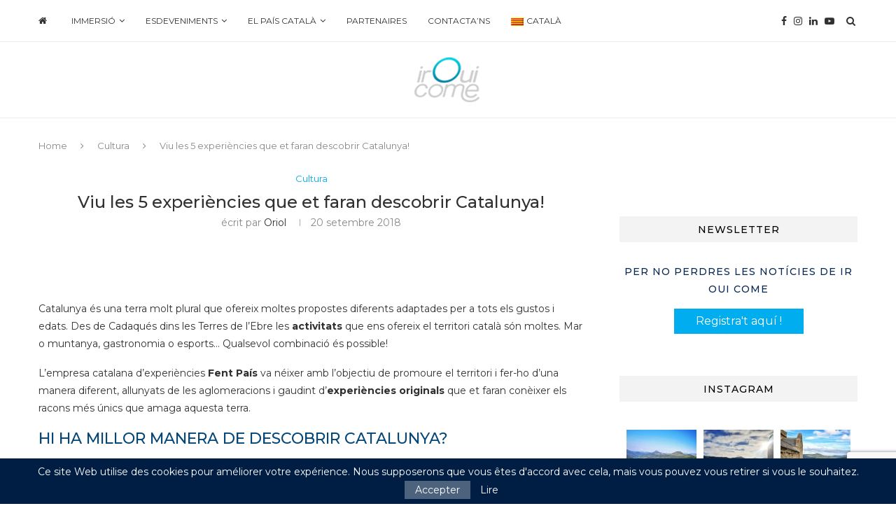

--- FILE ---
content_type: text/html; charset=UTF-8
request_url: https://www.irouicome.com/blog/ca/experiencies-fent-pais/
body_size: 38612
content:
<!DOCTYPE html>
<html lang="ca">
<head>
   <!-- Global site tag (gtag.js) - Google Analytics -->
<script async src="https://www.googletagmanager.com/gtag/js?id=UA-110179026-1"></script>
<script>
  window.dataLayer = window.dataLayer || [];
  function gtag(){dataLayer.push(arguments);}
  gtag('js', new Date());

  gtag('config', 'UA-110179026-1');
</script>
    
    <!-- Facebook Pixel Code -->
<script>
!function(f,b,e,v,n,t,s)
{if(f.fbq)return;n=f.fbq=function(){n.callMethod?
n.callMethod.apply(n,arguments):n.queue.push(arguments)};
if(!f._fbq)f._fbq=n;n.push=n;n.loaded=!0;n.version='2.0';
n.queue=[];t=b.createElement(e);t.async=!0;
t.src=v;s=b.getElementsByTagName(e)[0];
s.parentNode.insertBefore(t,s)}(window, document,'script',
'https://connect.facebook.net/en_US/fbevents.js');
fbq('init', '611776299203626');
fbq('track', 'PageView');
</script>
<noscript><img height="1" width="1" style="display:none"
src="https://www.facebook.com/tr?id=611776299203626&ev=PageView&noscript=1"
/></noscript>
<!-- End Facebook Pixel Code -->

	<meta charset="UTF-8">
	<meta http-equiv="X-UA-Compatible" content="IE=edge">
	<meta name="viewport" content="width=device-width, initial-scale=1">
	<link rel="profile" href="http://gmpg.org/xfn/11" />
			<link rel="shortcut icon" href="https://www.irouicome.com/blog/wp-content/uploads/2018/10/favicon-o.png" type="image/x-icon" />
		<link rel="apple-touch-icon" sizes="180x180" href="https://www.irouicome.com/blog/wp-content/uploads/2018/10/favicon-o.png">
		<link rel="alternate" type="application/rss+xml" title="Benvinguts al Blog de Ir Oui Come RSS Feed" href="https://www.irouicome.com/blog/ca/feed/" />
	<link rel="alternate" type="application/atom+xml" title="Benvinguts al Blog de Ir Oui Come Atom Feed" href="https://www.irouicome.com/blog/ca/feed/atom/" />
	<link rel="pingback" href="https://www.irouicome.com/blog/xmlrpc.php" />
	<!--[if lt IE 9]>
	<script src="https://www.irouicome.com/blog/wp-content/themes/soledad/js/html5.js"></script>
	<![endif]-->
	<title>Viu les 5 experiències que et faran descobrir Catalunya! | Benvinguts al Blog de Ir Oui Come</title>
<meta name='robots' content='max-image-preview:large' />
<link rel="alternate" hreflang="ca" href="https://www.irouicome.com/blog/ca/experiencies-fent-pais/" />
<meta name="dc.title" content="Viu les 5 experiències que et faran descobrir Catalunya! | Benvinguts al Blog de Ir Oui Come" />
<meta name="dc.description" content="Catalunya És Terra d&#039;Activitats! Fent País i Ir Oui Come Us Ajuda a Trobar Aquelles Experiències més Autèntiques per Gaudir de la Terra Catalana." />
<meta name="dc.relation" content="https://www.irouicome.com/blog/ca/experiencies-fent-pais/" />
<meta name="dc.source" content="https://www.irouicome.com/blog/ca/" />
<meta name="dc.language" content="ca" />
<meta name="description" content="Catalunya És Terra d&#039;Activitats! Fent País i Ir Oui Come Us Ajuda a Trobar Aquelles Experiències més Autèntiques per Gaudir de la Terra Catalana." />
<meta name="robots" content="max-snippet:-1, max-image-preview:large, max-video-preview:-1" />
<link rel="canonical" href="https://www.irouicome.com/blog/ca/experiencies-fent-pais/" />
<script type="application/ld+json">{"@context" : "https://schema.org","@type" : "Organization","logo": "https:\/\/www.irouicome.com\/blog\/wp-content\/uploads\/2019\/02\/logo-IrOuiCome.png","name" : "Ir Oui Come","url" : "https:\/\/www.irouicome.com\/blog\/ca\/","sameAs" : ["https:\/\/www.facebook.com\/IrOuiCome\/", "https:\/\/www.instagram.com\/irouicome\/"]}</script>
<meta property="og:url" content="https://www.irouicome.com/blog/ca/experiencies-fent-pais/" />
<meta property="og:site_name" content="Benvinguts al Blog de Ir Oui Come" />
<meta property="og:locale" content="ca" />
<meta property="og:type" content="article" />
<meta property="article:author" content="https://www.facebook.com/IrOuiCome/" />
<meta property="article:publisher" content="https://www.facebook.com/IrOuiCome/" />
<meta property="og:title" content="Viu les 5 experiències que et faran descobrir Catalunya! | Benvinguts al Blog de Ir Oui Come" />
<meta property="og:description" content="Catalunya És Terra d&#039;Activitats! Fent País i Ir Oui Come Us Ajuda a Trobar Aquelles Experiències més Autèntiques per Gaudir de la Terra Catalana." />
<meta property="og:image" content="https://www.irouicome.com/blog/wp-content/uploads/2018/09/Globus.jpeg" />
<meta property="og:image:secure_url" content="https://www.irouicome.com/blog/wp-content/uploads/2018/09/Globus.jpeg" />
<meta property="og:image:width" content="800" />
<meta property="og:image:height" content="600" />
<meta name="twitter:card" content="summary" />
<meta name="twitter:title" content="Viu les 5 experiències que et faran descobrir Catalunya! | Benvinguts al Blog de Ir Oui Come" />
<meta name="twitter:description" content="Catalunya És Terra d&#039;Activitats! Fent País i Ir Oui Come Us Ajuda a Trobar Aquelles Experiències més Autèntiques per Gaudir de la Terra Catalana." />
<meta name="twitter:image" content="https://www.irouicome.com/blog/wp-content/uploads/2018/09/Globus.jpeg" />
<link rel='dns-prefetch' href='//www.google.com' />
<link rel='dns-prefetch' href='//fonts.googleapis.com' />
<link rel='dns-prefetch' href='//maxcdn.bootstrapcdn.com' />
<link rel='dns-prefetch' href='//s.w.org' />
<link rel="alternate" type="application/rss+xml" title="Benvinguts al Blog de Ir Oui Come &raquo; canal d&#039;informació" href="https://www.irouicome.com/blog/ca/feed/" />
<link rel="alternate" type="application/rss+xml" title="Benvinguts al Blog de Ir Oui Come &raquo; Canal dels comentaris" href="https://www.irouicome.com/blog/ca/comments/feed/" />
<script type="application/ld+json">{"@context":"https:\/\/schema.org","@type":"BreadcrumbList","itemListElement":[{"@type":"ListItem","position":1,"name":"Home","item":"https:\/\/www.irouicome.com\/blog\/ca\/"},{"@type":"ListItem","position":2,"name":"Cultura","item":"https:\/\/www.irouicome.com\/blog\/ca\/cultura\/"},{"@type":"ListItem","position":3,"name":"Viu les 5 experi\u00e8ncies que et faran descobrir Catalunya!","item":"https:\/\/www.irouicome.com\/blog\/ca\/experiencies-fent-pais\/"}]}</script>
<link rel="alternate" type="application/rss+xml" title="Benvinguts al Blog de Ir Oui Come &raquo; Viu les 5 experiències que et faran descobrir Catalunya! Canal dels comentaris" href="https://www.irouicome.com/blog/ca/experiencies-fent-pais/feed/" />
<script type="text/javascript">
window._wpemojiSettings = {"baseUrl":"https:\/\/s.w.org\/images\/core\/emoji\/13.1.0\/72x72\/","ext":".png","svgUrl":"https:\/\/s.w.org\/images\/core\/emoji\/13.1.0\/svg\/","svgExt":".svg","source":{"concatemoji":"https:\/\/www.irouicome.com\/blog\/wp-includes\/js\/wp-emoji-release.min.js?ver=5.9.12"}};
/*! This file is auto-generated */
!function(e,a,t){var n,r,o,i=a.createElement("canvas"),p=i.getContext&&i.getContext("2d");function s(e,t){var a=String.fromCharCode;p.clearRect(0,0,i.width,i.height),p.fillText(a.apply(this,e),0,0);e=i.toDataURL();return p.clearRect(0,0,i.width,i.height),p.fillText(a.apply(this,t),0,0),e===i.toDataURL()}function c(e){var t=a.createElement("script");t.src=e,t.defer=t.type="text/javascript",a.getElementsByTagName("head")[0].appendChild(t)}for(o=Array("flag","emoji"),t.supports={everything:!0,everythingExceptFlag:!0},r=0;r<o.length;r++)t.supports[o[r]]=function(e){if(!p||!p.fillText)return!1;switch(p.textBaseline="top",p.font="600 32px Arial",e){case"flag":return s([127987,65039,8205,9895,65039],[127987,65039,8203,9895,65039])?!1:!s([55356,56826,55356,56819],[55356,56826,8203,55356,56819])&&!s([55356,57332,56128,56423,56128,56418,56128,56421,56128,56430,56128,56423,56128,56447],[55356,57332,8203,56128,56423,8203,56128,56418,8203,56128,56421,8203,56128,56430,8203,56128,56423,8203,56128,56447]);case"emoji":return!s([10084,65039,8205,55357,56613],[10084,65039,8203,55357,56613])}return!1}(o[r]),t.supports.everything=t.supports.everything&&t.supports[o[r]],"flag"!==o[r]&&(t.supports.everythingExceptFlag=t.supports.everythingExceptFlag&&t.supports[o[r]]);t.supports.everythingExceptFlag=t.supports.everythingExceptFlag&&!t.supports.flag,t.DOMReady=!1,t.readyCallback=function(){t.DOMReady=!0},t.supports.everything||(n=function(){t.readyCallback()},a.addEventListener?(a.addEventListener("DOMContentLoaded",n,!1),e.addEventListener("load",n,!1)):(e.attachEvent("onload",n),a.attachEvent("onreadystatechange",function(){"complete"===a.readyState&&t.readyCallback()})),(n=t.source||{}).concatemoji?c(n.concatemoji):n.wpemoji&&n.twemoji&&(c(n.twemoji),c(n.wpemoji)))}(window,document,window._wpemojiSettings);
</script>
<script>function cpLoadCSS(e,t,n){"use strict";var i=window.document.createElement("link"),o=t||window.document.getElementsByTagName("script")[0];return i.rel="stylesheet",i.href=e,i.media="only x",o.parentNode.insertBefore(i,o),setTimeout(function(){i.media=n||"all"}),i}</script><style>.cp-popup-container .cpro-overlay,.cp-popup-container .cp-popup-wrapper{opacity:0;visibility:hidden;display:none}</style><style type="text/css">
img.wp-smiley,
img.emoji {
	display: inline !important;
	border: none !important;
	box-shadow: none !important;
	height: 1em !important;
	width: 1em !important;
	margin: 0 0.07em !important;
	vertical-align: -0.1em !important;
	background: none !important;
	padding: 0 !important;
}
</style>
	<link rel='stylesheet' id='sb_instagram_styles-css'  href='https://www.irouicome.com/blog/wp-content/plugins/instagram-feed/css/sb-instagram-2-1.min.css?ver=2.1.2' type='text/css' media='all' />
<link rel='stylesheet' id='wp-block-library-css'  href='https://www.irouicome.com/blog/wp-includes/css/dist/block-library/style.min.css?ver=5.9.12' type='text/css' media='all' />
<style id='wp-block-library-theme-inline-css' type='text/css'>
.wp-block-audio figcaption{color:#555;font-size:13px;text-align:center}.is-dark-theme .wp-block-audio figcaption{color:hsla(0,0%,100%,.65)}.wp-block-code>code{font-family:Menlo,Consolas,monaco,monospace;color:#1e1e1e;padding:.8em 1em;border:1px solid #ddd;border-radius:4px}.wp-block-embed figcaption{color:#555;font-size:13px;text-align:center}.is-dark-theme .wp-block-embed figcaption{color:hsla(0,0%,100%,.65)}.blocks-gallery-caption{color:#555;font-size:13px;text-align:center}.is-dark-theme .blocks-gallery-caption{color:hsla(0,0%,100%,.65)}.wp-block-image figcaption{color:#555;font-size:13px;text-align:center}.is-dark-theme .wp-block-image figcaption{color:hsla(0,0%,100%,.65)}.wp-block-pullquote{border-top:4px solid;border-bottom:4px solid;margin-bottom:1.75em;color:currentColor}.wp-block-pullquote__citation,.wp-block-pullquote cite,.wp-block-pullquote footer{color:currentColor;text-transform:uppercase;font-size:.8125em;font-style:normal}.wp-block-quote{border-left:.25em solid;margin:0 0 1.75em;padding-left:1em}.wp-block-quote cite,.wp-block-quote footer{color:currentColor;font-size:.8125em;position:relative;font-style:normal}.wp-block-quote.has-text-align-right{border-left:none;border-right:.25em solid;padding-left:0;padding-right:1em}.wp-block-quote.has-text-align-center{border:none;padding-left:0}.wp-block-quote.is-large,.wp-block-quote.is-style-large,.wp-block-quote.is-style-plain{border:none}.wp-block-search .wp-block-search__label{font-weight:700}.wp-block-group:where(.has-background){padding:1.25em 2.375em}.wp-block-separator{border:none;border-bottom:2px solid;margin-left:auto;margin-right:auto;opacity:.4}.wp-block-separator:not(.is-style-wide):not(.is-style-dots){width:100px}.wp-block-separator.has-background:not(.is-style-dots){border-bottom:none;height:1px}.wp-block-separator.has-background:not(.is-style-wide):not(.is-style-dots){height:2px}.wp-block-table thead{border-bottom:3px solid}.wp-block-table tfoot{border-top:3px solid}.wp-block-table td,.wp-block-table th{padding:.5em;border:1px solid;word-break:normal}.wp-block-table figcaption{color:#555;font-size:13px;text-align:center}.is-dark-theme .wp-block-table figcaption{color:hsla(0,0%,100%,.65)}.wp-block-video figcaption{color:#555;font-size:13px;text-align:center}.is-dark-theme .wp-block-video figcaption{color:hsla(0,0%,100%,.65)}.wp-block-template-part.has-background{padding:1.25em 2.375em;margin-top:0;margin-bottom:0}
</style>
<style id='global-styles-inline-css' type='text/css'>
body{--wp--preset--color--black: #000000;--wp--preset--color--cyan-bluish-gray: #abb8c3;--wp--preset--color--white: #ffffff;--wp--preset--color--pale-pink: #f78da7;--wp--preset--color--vivid-red: #cf2e2e;--wp--preset--color--luminous-vivid-orange: #ff6900;--wp--preset--color--luminous-vivid-amber: #fcb900;--wp--preset--color--light-green-cyan: #7bdcb5;--wp--preset--color--vivid-green-cyan: #00d084;--wp--preset--color--pale-cyan-blue: #8ed1fc;--wp--preset--color--vivid-cyan-blue: #0693e3;--wp--preset--color--vivid-purple: #9b51e0;--wp--preset--gradient--vivid-cyan-blue-to-vivid-purple: linear-gradient(135deg,rgba(6,147,227,1) 0%,rgb(155,81,224) 100%);--wp--preset--gradient--light-green-cyan-to-vivid-green-cyan: linear-gradient(135deg,rgb(122,220,180) 0%,rgb(0,208,130) 100%);--wp--preset--gradient--luminous-vivid-amber-to-luminous-vivid-orange: linear-gradient(135deg,rgba(252,185,0,1) 0%,rgba(255,105,0,1) 100%);--wp--preset--gradient--luminous-vivid-orange-to-vivid-red: linear-gradient(135deg,rgba(255,105,0,1) 0%,rgb(207,46,46) 100%);--wp--preset--gradient--very-light-gray-to-cyan-bluish-gray: linear-gradient(135deg,rgb(238,238,238) 0%,rgb(169,184,195) 100%);--wp--preset--gradient--cool-to-warm-spectrum: linear-gradient(135deg,rgb(74,234,220) 0%,rgb(151,120,209) 20%,rgb(207,42,186) 40%,rgb(238,44,130) 60%,rgb(251,105,98) 80%,rgb(254,248,76) 100%);--wp--preset--gradient--blush-light-purple: linear-gradient(135deg,rgb(255,206,236) 0%,rgb(152,150,240) 100%);--wp--preset--gradient--blush-bordeaux: linear-gradient(135deg,rgb(254,205,165) 0%,rgb(254,45,45) 50%,rgb(107,0,62) 100%);--wp--preset--gradient--luminous-dusk: linear-gradient(135deg,rgb(255,203,112) 0%,rgb(199,81,192) 50%,rgb(65,88,208) 100%);--wp--preset--gradient--pale-ocean: linear-gradient(135deg,rgb(255,245,203) 0%,rgb(182,227,212) 50%,rgb(51,167,181) 100%);--wp--preset--gradient--electric-grass: linear-gradient(135deg,rgb(202,248,128) 0%,rgb(113,206,126) 100%);--wp--preset--gradient--midnight: linear-gradient(135deg,rgb(2,3,129) 0%,rgb(40,116,252) 100%);--wp--preset--duotone--dark-grayscale: url('#wp-duotone-dark-grayscale');--wp--preset--duotone--grayscale: url('#wp-duotone-grayscale');--wp--preset--duotone--purple-yellow: url('#wp-duotone-purple-yellow');--wp--preset--duotone--blue-red: url('#wp-duotone-blue-red');--wp--preset--duotone--midnight: url('#wp-duotone-midnight');--wp--preset--duotone--magenta-yellow: url('#wp-duotone-magenta-yellow');--wp--preset--duotone--purple-green: url('#wp-duotone-purple-green');--wp--preset--duotone--blue-orange: url('#wp-duotone-blue-orange');--wp--preset--font-size--small: 12px;--wp--preset--font-size--medium: 20px;--wp--preset--font-size--large: 32px;--wp--preset--font-size--x-large: 42px;--wp--preset--font-size--normal: 14px;--wp--preset--font-size--huge: 42px;}.has-black-color{color: var(--wp--preset--color--black) !important;}.has-cyan-bluish-gray-color{color: var(--wp--preset--color--cyan-bluish-gray) !important;}.has-white-color{color: var(--wp--preset--color--white) !important;}.has-pale-pink-color{color: var(--wp--preset--color--pale-pink) !important;}.has-vivid-red-color{color: var(--wp--preset--color--vivid-red) !important;}.has-luminous-vivid-orange-color{color: var(--wp--preset--color--luminous-vivid-orange) !important;}.has-luminous-vivid-amber-color{color: var(--wp--preset--color--luminous-vivid-amber) !important;}.has-light-green-cyan-color{color: var(--wp--preset--color--light-green-cyan) !important;}.has-vivid-green-cyan-color{color: var(--wp--preset--color--vivid-green-cyan) !important;}.has-pale-cyan-blue-color{color: var(--wp--preset--color--pale-cyan-blue) !important;}.has-vivid-cyan-blue-color{color: var(--wp--preset--color--vivid-cyan-blue) !important;}.has-vivid-purple-color{color: var(--wp--preset--color--vivid-purple) !important;}.has-black-background-color{background-color: var(--wp--preset--color--black) !important;}.has-cyan-bluish-gray-background-color{background-color: var(--wp--preset--color--cyan-bluish-gray) !important;}.has-white-background-color{background-color: var(--wp--preset--color--white) !important;}.has-pale-pink-background-color{background-color: var(--wp--preset--color--pale-pink) !important;}.has-vivid-red-background-color{background-color: var(--wp--preset--color--vivid-red) !important;}.has-luminous-vivid-orange-background-color{background-color: var(--wp--preset--color--luminous-vivid-orange) !important;}.has-luminous-vivid-amber-background-color{background-color: var(--wp--preset--color--luminous-vivid-amber) !important;}.has-light-green-cyan-background-color{background-color: var(--wp--preset--color--light-green-cyan) !important;}.has-vivid-green-cyan-background-color{background-color: var(--wp--preset--color--vivid-green-cyan) !important;}.has-pale-cyan-blue-background-color{background-color: var(--wp--preset--color--pale-cyan-blue) !important;}.has-vivid-cyan-blue-background-color{background-color: var(--wp--preset--color--vivid-cyan-blue) !important;}.has-vivid-purple-background-color{background-color: var(--wp--preset--color--vivid-purple) !important;}.has-black-border-color{border-color: var(--wp--preset--color--black) !important;}.has-cyan-bluish-gray-border-color{border-color: var(--wp--preset--color--cyan-bluish-gray) !important;}.has-white-border-color{border-color: var(--wp--preset--color--white) !important;}.has-pale-pink-border-color{border-color: var(--wp--preset--color--pale-pink) !important;}.has-vivid-red-border-color{border-color: var(--wp--preset--color--vivid-red) !important;}.has-luminous-vivid-orange-border-color{border-color: var(--wp--preset--color--luminous-vivid-orange) !important;}.has-luminous-vivid-amber-border-color{border-color: var(--wp--preset--color--luminous-vivid-amber) !important;}.has-light-green-cyan-border-color{border-color: var(--wp--preset--color--light-green-cyan) !important;}.has-vivid-green-cyan-border-color{border-color: var(--wp--preset--color--vivid-green-cyan) !important;}.has-pale-cyan-blue-border-color{border-color: var(--wp--preset--color--pale-cyan-blue) !important;}.has-vivid-cyan-blue-border-color{border-color: var(--wp--preset--color--vivid-cyan-blue) !important;}.has-vivid-purple-border-color{border-color: var(--wp--preset--color--vivid-purple) !important;}.has-vivid-cyan-blue-to-vivid-purple-gradient-background{background: var(--wp--preset--gradient--vivid-cyan-blue-to-vivid-purple) !important;}.has-light-green-cyan-to-vivid-green-cyan-gradient-background{background: var(--wp--preset--gradient--light-green-cyan-to-vivid-green-cyan) !important;}.has-luminous-vivid-amber-to-luminous-vivid-orange-gradient-background{background: var(--wp--preset--gradient--luminous-vivid-amber-to-luminous-vivid-orange) !important;}.has-luminous-vivid-orange-to-vivid-red-gradient-background{background: var(--wp--preset--gradient--luminous-vivid-orange-to-vivid-red) !important;}.has-very-light-gray-to-cyan-bluish-gray-gradient-background{background: var(--wp--preset--gradient--very-light-gray-to-cyan-bluish-gray) !important;}.has-cool-to-warm-spectrum-gradient-background{background: var(--wp--preset--gradient--cool-to-warm-spectrum) !important;}.has-blush-light-purple-gradient-background{background: var(--wp--preset--gradient--blush-light-purple) !important;}.has-blush-bordeaux-gradient-background{background: var(--wp--preset--gradient--blush-bordeaux) !important;}.has-luminous-dusk-gradient-background{background: var(--wp--preset--gradient--luminous-dusk) !important;}.has-pale-ocean-gradient-background{background: var(--wp--preset--gradient--pale-ocean) !important;}.has-electric-grass-gradient-background{background: var(--wp--preset--gradient--electric-grass) !important;}.has-midnight-gradient-background{background: var(--wp--preset--gradient--midnight) !important;}.has-small-font-size{font-size: var(--wp--preset--font-size--small) !important;}.has-medium-font-size{font-size: var(--wp--preset--font-size--medium) !important;}.has-large-font-size{font-size: var(--wp--preset--font-size--large) !important;}.has-x-large-font-size{font-size: var(--wp--preset--font-size--x-large) !important;}
</style>
<link rel='stylesheet' id='contact-form-7-css'  href='https://www.irouicome.com/blog/wp-content/plugins/contact-form-7/includes/css/styles.css?ver=5.1.5' type='text/css' media='all' />
<link rel='stylesheet' id='page-list-style-css'  href='https://www.irouicome.com/blog/wp-content/plugins/page-list/css/page-list.css?ver=5.1' type='text/css' media='all' />
<link rel='stylesheet' id='penci-oswald-css'  href='//fonts.googleapis.com/css?family=Oswald%3A400&#038;ver=5.9.12' type='text/css' media='all' />
<link rel='stylesheet' id='wpcloudy-css'  href='https://www.irouicome.com/blog/wp-content/plugins/wp-cloudy/css/wpcloudy.min.css?ver=5.9.12' type='text/css' media='all' />
<link rel='stylesheet' id='wpos-slick-style-css'  href='https://www.irouicome.com/blog/wp-content/plugins/wp-responsive-recent-post-slider/assets/css/slick.css?ver=3.0.2.1' type='text/css' media='all' />
<link rel='stylesheet' id='wppsac-public-style-css'  href='https://www.irouicome.com/blog/wp-content/plugins/wp-responsive-recent-post-slider/assets/css/recent-post-style.css?ver=3.0.2.1' type='text/css' media='all' />
<link rel='stylesheet' id='wpml-menu-item-0-css'  href='//www.irouicome.com/blog/wp-content/plugins/sitepress-multilingual-cms/templates/language-switchers/menu-item/style.css?ver=1' type='text/css' media='all' />
<script>document.addEventListener('DOMContentLoaded', function(event) {  if( typeof cpLoadCSS !== 'undefined' ) { cpLoadCSS('https://www.irouicome.com/blog/wp-content/plugins/convertpro/assets/modules/css/cp-popup.min.css?ver=5.9.12', 0, 'all'); } }); </script>
<link rel='stylesheet' id='cms-navigation-style-base-css'  href='https://www.irouicome.com/blog/wp-content/plugins/wpml-cms-nav/res/css/cms-navigation-base.css?ver=1.5.2' type='text/css' media='screen' />
<link rel='stylesheet' id='cms-navigation-style-css'  href='https://www.irouicome.com/blog/wp-content/plugins/wpml-cms-nav/res/css/cms-navigation.css?ver=1.5.2' type='text/css' media='screen' />
<link rel='stylesheet' id='penci-soledad-parent-style-css'  href='https://www.irouicome.com/blog/wp-content/themes/soledad/style.css?ver=5.9.12' type='text/css' media='all' />
<link rel='stylesheet' id='penci-fonts-css'  href='//fonts.googleapis.com/css?family=Playfair+Display+SC%3A300%2C300italic%2C400%2C400italic%2C500%2C500italic%2C700%2C700italic%2C800%2C800italic%7CMontserrat%3A300%2C300italic%2C400%2C400italic%2C500%2C500italic%2C700%2C700italic%2C800%2C800italic%26subset%3Dlatin%2Ccyrillic%2Ccyrillic-ext%2Cgreek%2Cgreek-ext%2Clatin-ext&#038;ver=1.0' type='text/css' media='all' />
<link rel='stylesheet' id='penci_style-css'  href='https://www.irouicome.com/blog/wp-content/themes/soledad-child/style.css?ver=7.1.2' type='text/css' media='all' />
<link rel='stylesheet' id='dflip-icons-style-css'  href='https://www.irouicome.com/blog/wp-content/plugins/3d-flipbook-dflip-lite/assets/css/themify-icons.min.css?ver=1.7.13' type='text/css' media='all' />
<link rel='stylesheet' id='dflip-style-css'  href='https://www.irouicome.com/blog/wp-content/plugins/3d-flipbook-dflip-lite/assets/css/dflip.min.css?ver=1.7.13' type='text/css' media='all' />
<link rel='stylesheet' id='wis_font-awesome-css'  href='https://maxcdn.bootstrapcdn.com/font-awesome/4.7.0/css/font-awesome.min.css?ver=5.9.12' type='text/css' media='all' />
<link rel='stylesheet' id='wis_instag-slider-css'  href='https://www.irouicome.com/blog/wp-content/plugins/instagram-slider-widget/assets/css/instag-slider.css?ver=1.6.3' type='text/css' media='all' />
<link rel='stylesheet' id='wis_wis-header-css'  href='https://www.irouicome.com/blog/wp-content/plugins/instagram-slider-widget/assets/css/wis-header.css?ver=1.6.3' type='text/css' media='all' />
<link rel='stylesheet' id='vc_plugin_table_style_css-css'  href='https://www.irouicome.com/blog/wp-content/plugins/easy-tables-vc/assets/css/style.css?ver=1.0.0' type='text/css' media='all' />
<link rel='stylesheet' id='vc_plugin_themes_css-css'  href='https://www.irouicome.com/blog/wp-content/plugins/easy-tables-vc/assets/css/themes.css?ver=5.9.12' type='text/css' media='all' />
<link rel='stylesheet' id='bsf-Defaults-css'  href='https://www.irouicome.com/blog/wp-content/uploads/smile_fonts/Defaults/Defaults.css?ver=5.9.12' type='text/css' media='all' />
<link rel='stylesheet' id='sib-front-css-css'  href='https://www.irouicome.com/blog/wp-content/plugins/mailin/css/mailin-front.css?ver=5.9.12' type='text/css' media='all' />
<script type='text/javascript' src='https://www.irouicome.com/blog/wp-includes/js/jquery/jquery.min.js?ver=3.6.0' id='jquery-core-js'></script>
<script type='text/javascript' src='https://www.irouicome.com/blog/wp-includes/js/jquery/jquery-migrate.min.js?ver=3.3.2' id='jquery-migrate-js'></script>
<script type='text/javascript' src='https://www.irouicome.com/blog/wp-content/plugins/instagram-slider-widget/assets/js/jquery.flexslider-min.js?ver=1.6.3' id='wis_jquery-pllexi-slider-js'></script>
<script type='text/javascript' id='sib-front-js-js-extra'>
/* <![CDATA[ */
var sibErrMsg = {"invalidMail":"Please fill out valid email address","requiredField":"Please fill out required fields","invalidDateFormat":"Please fill out valid date format","invalidSMSFormat":"Please fill out valid phone number"};
var ajax_sib_front_object = {"ajax_url":"https:\/\/www.irouicome.com\/blog\/wp-admin\/admin-ajax.php","ajax_nonce":"8f145cb8bc","flag_url":"https:\/\/www.irouicome.com\/blog\/wp-content\/plugins\/mailin\/img\/flags\/"};
/* ]]> */
</script>
<script type='text/javascript' src='https://www.irouicome.com/blog/wp-content/plugins/mailin/js/mailin-front.js?ver=1622451478' id='sib-front-js-js'></script>
<link rel="https://api.w.org/" href="https://www.irouicome.com/blog/wp-json/" /><link rel="alternate" type="application/json" href="https://www.irouicome.com/blog/wp-json/wp/v2/posts/6185" /><link rel="EditURI" type="application/rsd+xml" title="RSD" href="https://www.irouicome.com/blog/xmlrpc.php?rsd" />
<meta name="generator" content="WordPress 5.9.12" />
<link rel='shortlink' href='https://www.irouicome.com/blog/ca/?p=6185' />
<link rel="alternate" type="application/json+oembed" href="https://www.irouicome.com/blog/wp-json/oembed/1.0/embed?url=https%3A%2F%2Fwww.irouicome.com%2Fblog%2Fca%2Fexperiencies-fent-pais%2F" />
<link rel="alternate" type="text/xml+oembed" href="https://www.irouicome.com/blog/wp-json/oembed/1.0/embed?url=https%3A%2F%2Fwww.irouicome.com%2Fblog%2Fca%2Fexperiencies-fent-pais%2F&#038;format=xml" />
<meta name="generator" content="WPML ver:4.3.4 stt:8,4,2;" />
	<style type="text/css">
																													</style>
	<style type="text/css">
																											</style>
    <style type="text/css">
				h1, h2, h3, h4, h5, h6, h2.penci-heading-video, #navigation .menu li a, .penci-photo-2-effect figcaption h2, .headline-title, a.penci-topbar-post-title, #sidebar-nav .menu li a, .penci-slider .pencislider-container .pencislider-content .pencislider-title, .penci-slider
		.pencislider-container .pencislider-content .pencislider-button,
		.author-quote span, .penci-more-link a.more-link, .penci-post-share-box .dt-share, .post-share a .dt-share, .author-content h5, .post-pagination h5, .post-box-title, .penci-countdown .countdown-amount, .penci-countdown .countdown-period, .penci-pagination a, .penci-pagination .disable-url, ul.footer-socials li a span,
		.penci-button,.widget input[type="submit"], .widget button[type="submit"], .penci-sidebar-content .widget-title, #respond h3.comment-reply-title span, .widget-social.show-text a span, .footer-widget-wrapper .widget .widget-title,
		.container.penci-breadcrumb span, .container.penci-breadcrumb span a, .penci-container-inside.penci-breadcrumb span, .penci-container-inside.penci-breadcrumb span a, .container.penci-breadcrumb span, .container.penci-breadcrumb span a, .error-404 .go-back-home a, .post-entry .penci-portfolio-filter ul li a, .penci-portfolio-filter ul li a, .portfolio-overlay-content .portfolio-short .portfolio-title a, .home-featured-cat-content .magcat-detail h3 a, .post-entry blockquote cite,
		.post-entry blockquote .author, .tags-share-box.hide-tags.page-share .share-title, .widget ul.side-newsfeed li .side-item .side-item-text h4 a, .thecomment .comment-text span.author, .thecomment .comment-text span.author a, .post-comments span.reply a, #respond h3, #respond label, .wpcf7 label, #respond #submit, .wpcf7 input[type="submit"], .widget_wysija input[type="submit"], .archive-box span,
		.archive-box h1, .gallery .gallery-caption, .contact-form input[type=submit], ul.penci-topbar-menu > li a, div.penci-topbar-menu > ul > li a, .featured-style-29 .penci-featured-slider-button a, .pencislider-container .pencislider-content .pencislider-title, .pencislider-container
		.pencislider-content .pencislider-button, ul.homepage-featured-boxes .penci-fea-in.boxes-style-3 h4 span span, .pencislider-container .pencislider-content .pencislider-button, .woocommerce div.product .woocommerce-tabs .panel #respond .comment-reply-title, .penci-recipe-index-wrap .penci-index-more-link a, .penci-menu-hbg .menu li a, #sidebar-nav .menu li a, .penci-readmore-btn.penci-btn-make-button a, 
		.bos_searchbox_widget_class #flexi_searchbox h1, .bos_searchbox_widget_class #flexi_searchbox h2, .bos_searchbox_widget_class #flexi_searchbox h3, .bos_searchbox_widget_class #flexi_searchbox h4,
		.bos_searchbox_widget_class #flexi_searchbox #b_searchboxInc .b_submitButton_wrapper .b_submitButton:hover, .bos_searchbox_widget_class #flexi_searchbox #b_searchboxInc .b_submitButton_wrapper .b_submitButton,
		.penci-featured-cat-seemore.penci-btn-make-button a, .penci-menu-hbg-inner .penci-hbg_sitetitle { font-family: 'Montserrat', sans-serif; font-weight: normal; }
		.featured-style-29 .penci-featured-slider-button a, #bbpress-forums #bbp-search-form .button{ font-weight: bold; }
						body, textarea, #respond textarea, .widget input[type="text"], .widget input[type="email"], .widget input[type="date"], .widget input[type="number"], .wpcf7 textarea, .mc4wp-form input, #respond input, .wpcf7 input, #searchform input.search-input, ul.homepage-featured-boxes .penci-fea-in
		h4, .widget.widget_categories ul li span.category-item-count, .about-widget .about-me-heading, .widget ul.side-newsfeed li .side-item .side-item-text .side-item-meta { font-family: 'Montserrat', sans-serif; }
		p { line-height: 1.8; }
						.header-slogan .header-slogan-text{ font-family: 'Montserrat', sans-serif;  }
						#navigation .menu li a, .penci-menu-hbg .menu li a, #sidebar-nav .menu li a { font-family: 'Montserrat', sans-serif; font-weight: normal; }
				.penci-hide-tagupdated{ display: none !important; }
												h1, h2, h3, h4, h5, h6, #sidebar-nav .menu li a, #navigation .menu li a, a.penci-topbar-post-title, .penci-slider .pencislider-container .pencislider-content .pencislider-title, .penci-slider .pencislider-container .pencislider-content .pencislider-button,
		.headline-title, .author-quote span, .penci-more-link a.more-link, .author-content h5, .post-pagination h5, .post-box-title, .penci-countdown .countdown-amount, .penci-countdown .countdown-period, .penci-pagination a, .penci-pagination .disable-url, ul.footer-socials li a span,
		.penci-sidebar-content .widget-title, #respond h3.comment-reply-title span, .widget-social.show-text a span, .footer-widget-wrapper .widget .widget-title, .error-404 .go-back-home a, .home-featured-cat-content .magcat-detail h3 a, .post-entry blockquote cite, .pencislider-container .pencislider-content .pencislider-title, .pencislider-container
		.pencislider-content .pencislider-button, .post-entry blockquote .author, .tags-share-box.hide-tags.page-share .share-title, .widget ul.side-newsfeed li .side-item .side-item-text h4 a, .thecomment .comment-text span.author, .thecomment .comment-text span.author a, #respond h3, #respond label, .wpcf7 label, #respond #submit, .wpcf7 input[type="submit"], .widget_wysija input[type="submit"], .archive-box span,
		.archive-box h1, .gallery .gallery-caption, .widget input[type="submit"],.penci-button, .widget button[type="submit"], .contact-form input[type=submit], ul.penci-topbar-menu > li a, div.penci-topbar-menu > ul > li a, .penci-recipe-index-wrap .penci-index-more-link a, #bbpress-forums #bbp-search-form .button, .penci-menu-hbg .menu li a, #sidebar-nav .menu li a, .penci-readmore-btn.penci-btn-make-button a, .penci-featured-cat-seemore.penci-btn-make-button a, .penci-menu-hbg-inner .penci-hbg_sitetitle { font-weight: 500; }
								.featured-area .penci-image-holder, .featured-area .penci-slider4-overlay, .featured-area .penci-slide-overlay .overlay-link, .featured-style-29 .featured-slider-overlay, .penci-slider38-overlay{ border-radius: ; -webkit-border-radius: ; }
		.penci-featured-content-right:before{ border-top-right-radius: ; border-bottom-right-radius: ; }
		.penci-flat-overlay .penci-slide-overlay .penci-mag-featured-content:before{ border-bottom-left-radius: ; border-bottom-right-radius: ; }
						.container-single .post-image{ border-radius: ; -webkit-border-radius: ; }
						.penci-mega-thumbnail .penci-image-holder{ border-radius: ; -webkit-border-radius: ; }
										body.penci-body-boxed { background-image: url(https://www.irouicome.com/blog/wp-content/uploads/2018/07/new_year_background-1.png); }
						body.penci-body-boxed { background-repeat:repeat; }
								body.penci-body-boxed { background-size:auto; }
						#header .inner-header .container { padding:20px 0; }
		
																		
				.penci-menuhbg-toggle:hover .lines-button:after, .penci-menuhbg-toggle:hover .penci-lines:before, .penci-menuhbg-toggle:hover .penci-lines:after,.tags-share-box.tags-share-box-s2 .post-share-plike{ background: #00adef; }
		a, .post-entry .penci-portfolio-filter ul li a:hover, .penci-portfolio-filter ul li a:hover, .penci-portfolio-filter ul li.active a, .post-entry .penci-portfolio-filter ul li.active a, .penci-countdown .countdown-amount, .archive-box h1, .post-entry a, .container.penci-breadcrumb span a:hover, .post-entry blockquote:before, .post-entry blockquote cite, .post-entry blockquote .author, .wpb_text_column blockquote:before, .wpb_text_column blockquote cite, .wpb_text_column blockquote .author, .penci-pagination a:hover, ul.penci-topbar-menu > li a:hover, div.penci-topbar-menu > ul > li a:hover, .penci-recipe-heading a.penci-recipe-print, .main-nav-social a:hover, .widget-social .remove-circle a:hover i, .penci-recipe-index .cat > a.penci-cat-name, #bbpress-forums li.bbp-body ul.forum li.bbp-forum-info a:hover, #bbpress-forums li.bbp-body ul.topic li.bbp-topic-title a:hover, #bbpress-forums li.bbp-body ul.forum li.bbp-forum-info .bbp-forum-content a, #bbpress-forums li.bbp-body ul.topic p.bbp-topic-meta a, #bbpress-forums .bbp-breadcrumb a:hover, #bbpress-forums .bbp-forum-freshness a:hover, #bbpress-forums .bbp-topic-freshness a:hover, #buddypress ul.item-list li div.item-title a, #buddypress ul.item-list li h4 a, #buddypress .activity-header a:first-child, #buddypress .comment-meta a:first-child, #buddypress .acomment-meta a:first-child, div.bbp-template-notice a:hover, .penci-menu-hbg .menu li a .indicator:hover, .penci-menu-hbg .menu li a:hover, #sidebar-nav .menu li a:hover, .penci-rlt-popup .rltpopup-meta .rltpopup-title:hover{ color: #00adef; }
		.penci-home-popular-post ul.slick-dots li button:hover, .penci-home-popular-post ul.slick-dots li.slick-active button, .post-entry blockquote .author span:after, .error-image:after, .error-404 .go-back-home a:after, .penci-header-signup-form, .woocommerce span.onsale, .woocommerce #respond input#submit:hover, .woocommerce a.button:hover, .woocommerce button.button:hover, .woocommerce input.button:hover, .woocommerce nav.woocommerce-pagination ul li span.current, .woocommerce div.product .entry-summary div[itemprop="description"]:before, .woocommerce div.product .entry-summary div[itemprop="description"] blockquote .author span:after, .woocommerce div.product .woocommerce-tabs #tab-description blockquote .author span:after, .woocommerce #respond input#submit.alt:hover, .woocommerce a.button.alt:hover, .woocommerce button.button.alt:hover, .woocommerce input.button.alt:hover, #top-search.shoping-cart-icon > a > span, #penci-demobar .buy-button, #penci-demobar .buy-button:hover, .penci-recipe-heading a.penci-recipe-print:hover, .penci-review-process span, .penci-review-score-total, #navigation.menu-style-2 ul.menu ul:before, #navigation.menu-style-2 .menu ul ul:before, .penci-go-to-top-floating, .post-entry.blockquote-style-2 blockquote:before, #bbpress-forums #bbp-search-form .button, #bbpress-forums #bbp-search-form .button:hover, .wrapper-boxed .bbp-pagination-links span.current, #bbpress-forums #bbp_reply_submit:hover, #bbpress-forums #bbp_topic_submit:hover, #buddypress .dir-search input[type=submit], #buddypress .groups-members-search input[type=submit], #buddypress button:hover, #buddypress a.button:hover, #buddypress a.button:focus, #buddypress input[type=button]:hover, #buddypress input[type=reset]:hover, #buddypress ul.button-nav li a:hover, #buddypress ul.button-nav li.current a, #buddypress div.generic-button a:hover, #buddypress .comment-reply-link:hover, #buddypress input[type=submit]:hover, #buddypress div.pagination .pagination-links .current, #buddypress div.item-list-tabs ul li.selected a, #buddypress div.item-list-tabs ul li.current a, #buddypress div.item-list-tabs ul li a:hover, #buddypress table.notifications thead tr, #buddypress table.notifications-settings thead tr, #buddypress table.profile-settings thead tr, #buddypress table.profile-fields thead tr, #buddypress table.wp-profile-fields thead tr, #buddypress table.messages-notices thead tr, #buddypress table.forum thead tr, #buddypress input[type=submit] { background-color: #00adef; }
		.penci-pagination ul.page-numbers li span.current, #comments_pagination span { color: #fff; background: #00adef; border-color: #00adef; }
		.footer-instagram h4.footer-instagram-title > span:before, .woocommerce nav.woocommerce-pagination ul li span.current, .penci-pagination.penci-ajax-more a.penci-ajax-more-button:hover, .penci-recipe-heading a.penci-recipe-print:hover, .home-featured-cat-content.style-14 .magcat-padding:before, .wrapper-boxed .bbp-pagination-links span.current, #buddypress .dir-search input[type=submit], #buddypress .groups-members-search input[type=submit], #buddypress button:hover, #buddypress a.button:hover, #buddypress a.button:focus, #buddypress input[type=button]:hover, #buddypress input[type=reset]:hover, #buddypress ul.button-nav li a:hover, #buddypress ul.button-nav li.current a, #buddypress div.generic-button a:hover, #buddypress .comment-reply-link:hover, #buddypress input[type=submit]:hover, #buddypress div.pagination .pagination-links .current, #buddypress input[type=submit], #searchform.penci-hbg-search-form input.search-input:hover, #searchform.penci-hbg-search-form input.search-input:focus { border-color: #00adef; }
		.woocommerce .woocommerce-error, .woocommerce .woocommerce-info, .woocommerce .woocommerce-message { border-top-color: #00adef; }
		.penci-slider ol.penci-control-nav li a.penci-active, .penci-slider ol.penci-control-nav li a:hover, .penci-related-carousel .owl-dot.active span, .penci-owl-carousel-slider .owl-dot.active span{ border-color: #00adef; background-color: #00adef; }
		.woocommerce .woocommerce-message:before, .woocommerce form.checkout table.shop_table .order-total .amount, .woocommerce ul.products li.product .price ins, .woocommerce ul.products li.product .price, .woocommerce div.product p.price ins, .woocommerce div.product span.price ins, .woocommerce div.product p.price, .woocommerce div.product .entry-summary div[itemprop="description"] blockquote:before, .woocommerce div.product .woocommerce-tabs #tab-description blockquote:before, .woocommerce div.product .entry-summary div[itemprop="description"] blockquote cite, .woocommerce div.product .entry-summary div[itemprop="description"] blockquote .author, .woocommerce div.product .woocommerce-tabs #tab-description blockquote cite, .woocommerce div.product .woocommerce-tabs #tab-description blockquote .author, .woocommerce div.product .product_meta > span a:hover, .woocommerce div.product .woocommerce-tabs ul.tabs li.active, .woocommerce ul.cart_list li .amount, .woocommerce ul.product_list_widget li .amount, .woocommerce table.shop_table td.product-name a:hover, .woocommerce table.shop_table td.product-price span, .woocommerce table.shop_table td.product-subtotal span, .woocommerce-cart .cart-collaterals .cart_totals table td .amount, .woocommerce .woocommerce-info:before, .woocommerce div.product span.price, .penci-container-inside.penci-breadcrumb span a:hover { color: #00adef; }
		.standard-content .penci-more-link.penci-more-link-button a.more-link, .penci-readmore-btn.penci-btn-make-button a, .penci-featured-cat-seemore.penci-btn-make-button a{ background-color: #00adef; color: #fff; }
		.penci-vernav-toggle:before{ border-top-color: #00adef; color: #fff; }
														.headline-title { background-color: #00adef; }
								.penci-headline-posts .slick-prev, .penci-headline-posts .slick-next, .penci-owl-carousel-slider.penci-headline-posts .owl-nav .owl-prev, .penci-owl-carousel-slider.penci-headline-posts .owl-nav .owl-next { color: #00adef; }
										a.penci-topbar-post-title:hover { color: #00adef; }
																																.penci-topbar-social a:hover { color: #00adef; }
																										#navigation .menu li a:hover, #navigation .menu li.current-menu-item > a, #navigation .menu > li.current_page_item > a, #navigation .menu li:hover > a, #navigation .menu > li.current-menu-ancestor > a, #navigation .menu > li.current-menu-item > a { color:  #00adef; }
		#navigation ul.menu > li > a:before, #navigation .menu > ul > li > a:before { background: #00adef; }
																						#navigation .penci-megamenu .penci-mega-child-categories a.cat-active, #navigation .menu .penci-megamenu .penci-mega-child-categories a:hover, #navigation .menu .penci-megamenu .penci-mega-latest-posts .penci-mega-post a:hover { color: #00adef; }
		#navigation .penci-megamenu .penci-mega-thumbnail .mega-cat-name { background: #00adef; }
												#navigation .menu li a { text-transform: none; letter-spacing: 0; }
		#navigation .penci-megamenu .post-mega-title a{ text-transform: uppercase; letter-spacing: 1px; }
						#navigation ul.menu > li > a, #navigation .menu > ul > li > a { font-size: 12px; }
								#navigation .penci-megamenu .post-mega-title a { font-size:12px; }
																#navigation .penci-megamenu .post-mega-title a { text-transform: none; letter-spacing: 0; }
												#navigation .menu .sub-menu li a:hover, #navigation .menu .sub-menu li.current-menu-item > a, #navigation .sub-menu li:hover > a { color:  #00adef; }
						#navigation.menu-style-2 ul.menu ul:before, #navigation.menu-style-2 .menu ul ul:before { background-color: #00adef; }
																												.penci-header-signup-form { padding-top: px; }
		.penci-header-signup-form { padding-bottom: px; }
				.penci-header-signup-form { background-color: #313131; }
						.penci-header-signup-form .mc4wp-form, .penci-header-signup-form h4.header-signup-form, .penci-header-signup-form .mc4wp-form-fields > p, .penci-header-signup-form form > p { color: #ffffff; }
						.penci-header-signup-form .mc4wp-form input[type="text"], .penci-header-signup-form .mc4wp-form input[type="email"] { border-color: #616161; }
						.penci-header-signup-form .mc4wp-form input[type="text"], .penci-header-signup-form .mc4wp-form input[type="email"] { color: #616161; }
		.penci-header-signup-form .mc4wp-form input[type="text"]::-webkit-input-placeholder, .penci-header-signup-form .mc4wp-form input[type="email"]::-webkit-input-placeholder{  color: #616161;  }
		.penci-header-signup-form .mc4wp-form input[type="text"]:-moz-placeholder, .penci-header-signup-form .mc4wp-form input[type="email"]:-moz-placeholder {  color: #616161;  }
		.penci-header-signup-form .mc4wp-form input[type="text"]::-moz-placeholder, .penci-header-signup-form .mc4wp-form input[type="email"]::-moz-placeholder {  color: #616161;  }
		.penci-header-signup-form .mc4wp-form input[type="text"]:-ms-input-placeholder, .penci-header-signup-form .mc4wp-form input[type="email"]:-ms-input-placeholder {  color: #616161;  }
						.penci-header-signup-form .widget input[type="submit"] { background-color: #ffffff; }
						.penci-header-signup-form .widget input[type="submit"] { color: #313131; }
						.penci-header-signup-form .widget input[type="submit"]:hover { background-color: #00adef; }
						.penci-header-signup-form .widget input[type="submit"]:hover { color: #ffffff; }
								.header-social a:hover i, .main-nav-social a:hover, .penci-menuhbg-toggle:hover .lines-button:after, .penci-menuhbg-toggle:hover .penci-lines:before, .penci-menuhbg-toggle:hover .penci-lines:after {   color: #00adef; }
																#sidebar-nav .menu li a:hover, .header-social.sidebar-nav-social a:hover i, #sidebar-nav .menu li a .indicator:hover, #sidebar-nav .menu .sub-menu li a .indicator:hover{ color: #00adef; }
		#sidebar-nav-logo:before{ background-color: #00adef; }
														.penci-slide-overlay .overlay-link, .penci-slider38-overlay { opacity: ; }
		.penci-item-mag:hover .penci-slide-overlay .overlay-link, .featured-style-38 .item:hover .penci-slider38-overlay { opacity: ; }
		.penci-featured-content .featured-slider-overlay { opacity: ; }
								.penci-featured-content .feat-text .featured-cat a, .penci-mag-featured-content .cat > a.penci-cat-name, .featured-style-35 .cat > a.penci-cat-name { color: #ffffff; }
		.penci-mag-featured-content .cat > a.penci-cat-name:after, .penci-featured-content .cat > a.penci-cat-name:after, .featured-style-35 .cat > a.penci-cat-name:after{ border-color: #ffffff; }
						.penci-featured-content .feat-text .featured-cat a:hover, .penci-mag-featured-content .cat > a.penci-cat-name:hover, .featured-style-35 .cat > a.penci-cat-name:hover { color: #00adef; }
														.featured-style-29 .featured-slider-overlay { opacity: ; }
														.pencislider-container .pencislider-content .pencislider-title, .featured-style-37 .penci-item-1 .featured-cat{-webkit-animation-delay: 0.6s;-moz-animation-delay: 0.6s;-o-animation-delay: 0.6s;animation-delay: 0.6s;}
		.pencislider-container .pencislider-caption, .featured-style-37 .penci-item-1 .feat-text h3 {-webkit-animation-delay: 0.8s;-moz-animation-delay: 0.8s;-o-animation-delay: 0.8s;animation-delay: 0.8s;}
		.pencislider-container .pencislider-content .penci-button, .featured-style-37 .penci-item-1 .feat-meta {-webkit-animation-delay: 1s;-moz-animation-delay: 1s;-o-animation-delay: 1s;animation-delay: 1s;}
		.penci-featured-content .feat-text{ -webkit-animation-delay: 0.4s;-moz-animation-delay: 0.4s;-o-animation-delay: 0.4s;animation-delay: 0.4s; }
		.penci-featured-content .feat-text .featured-cat{ -webkit-animation-delay: 0.6s;-moz-animation-delay: 0.6s;-o-animation-delay: 0.6s;animation-delay: 0.6s; }
		.penci-featured-content .feat-text h3{ -webkit-animation-delay: 0.8s;-moz-animation-delay: 0.8s;-o-animation-delay: 0.8s;animation-delay: 0.8s; }
		.penci-featured-content .feat-text .feat-meta, .featured-style-29 .penci-featured-slider-button{ -webkit-animation-delay: 1s;-moz-animation-delay: 1s;-o-animation-delay: 1.2s;animation-delay: 1s; }
		.penci-featured-content-right:before{ animation-delay: 0.5s; -webkit-animation-delay: 0.5s; }
		.featured-style-35 .featured-cat{ animation-delay: 0.9s; -webkit-animation-delay: 0.9s; }
		.featured-style-35 .feat-text-right h3{ animation-delay: 1.1s; -webkit-animation-delay: 1.1s; }
		.featured-style-35 .feat-text-right .featured-content-excerpt{ animation-delay: 1.3s; -webkit-animation-delay: 1.3s; } 
		.featured-style-35 .feat-text-right .penci-featured-slider-button{ animation-delay: 1.5s; -webkit-animation-delay: 1.5s; }
						.featured-area .penci-slider { max-height: 480px; }
										.header-standard h2, .header-standard .post-title, .header-standard h2 a { text-transform: none; letter-spacing: 0; }
								.penci-standard-cat .cat > a.penci-cat-name { color: #2b80c3; }
		.penci-standard-cat .cat:before, .penci-standard-cat .cat:after { background-color: #2b80c3; }
														.standard-content .penci-post-box-meta .penci-post-share-box a:hover, .standard-content .penci-post-box-meta .penci-post-share-box a.liked { color: #2b80c3; }
						.header-standard .post-entry a:hover, .header-standard .author-post span a:hover, .standard-content a, .standard-content .post-entry a, .standard-post-entry a.more-link:hover, .penci-post-box-meta .penci-box-meta a:hover, .standard-content .post-entry blockquote:before, .post-entry blockquote cite, .post-entry blockquote .author, .standard-content-special .author-quote span, .standard-content-special .format-post-box .post-format-icon i, .standard-content-special .format-post-box .dt-special a:hover, .standard-content .penci-more-link a.more-link { color: #2b80c3; }
		.standard-content .penci-more-link.penci-more-link-button a.more-link{ background-color: #2b80c3; color: #fff; }
		.standard-content-special .author-quote span:before, .standard-content-special .author-quote span:after, .standard-content .post-entry ul li:before, .post-entry blockquote .author span:after, .header-standard:after { background-color: #2b80c3; }
		.penci-more-link a.more-link:before, .penci-more-link a.more-link:after { border-color: #2b80c3; }
						.penci-grid li .item h2 a, .penci-masonry .item-masonry h2 a, .grid-mixed .mixed-detail h2 a, .overlay-header-box .overlay-title a { text-transform: none; }
						.penci-grid li .item h2 a, .penci-masonry .item-masonry h2 a { letter-spacing: 0; }
								.penci-grid .cat a.penci-cat-name, .penci-masonry .cat a.penci-cat-name { color: #2b80c3; }
		.penci-grid .cat a.penci-cat-name:after, .penci-masonry .cat a.penci-cat-name:after { border-color: #2b80c3; }
								.penci-post-share-box a.liked, .penci-post-share-box a:hover { color: #2b80c3; }
										.overlay-post-box-meta .overlay-share a:hover, .overlay-author a:hover, .penci-grid .standard-content-special .format-post-box .dt-special a:hover, .grid-post-box-meta span a:hover, .grid-post-box-meta span a.comment-link:hover, .penci-grid .standard-content-special .author-quote span, .penci-grid .standard-content-special .format-post-box .post-format-icon i, .grid-mixed .penci-post-box-meta .penci-box-meta a:hover { color: #2b80c3; }
		.penci-grid .standard-content-special .author-quote span:before, .penci-grid .standard-content-special .author-quote span:after, .grid-header-box:after, .list-post .header-list-style:after { background-color: #2b80c3; }
		.penci-grid .post-box-meta span:after, .penci-masonry .post-box-meta span:after { border-color: #2b80c3; }
		.penci-readmore-btn.penci-btn-make-button a{ background-color: #2b80c3; color: #fff; }
						.penci-grid li.typography-style .overlay-typography { opacity: ; }
		.penci-grid li.typography-style:hover .overlay-typography { opacity: ; }
				.penci-grid .typography-style .main-typography a.penci-cat-name, .penci-grid .typography-style .main-typography a.penci-cat-name:hover { color: #ffffff; }
		.typography-style .main-typography a.penci-cat-name:after { border-color: #ffffff; }
								.penci-grid li.typography-style .item .main-typography h2 a:hover { color: #2b80c3; }
								.penci-grid li.typography-style .grid-post-box-meta span a:hover { color: #2b80c3; }
										.overlay-header-box .cat > a.penci-cat-name { color: #ffffff; }
						.overlay-header-box .cat > a.penci-cat-name:hover { color: #2b80c3; }
																		.penci-sidebar-content.style-11 .penci-border-arrow .inner-arrow,
		.penci-sidebar-content.style-12 .penci-border-arrow .inner-arrow,
		.penci-sidebar-content.style-14 .penci-border-arrow .inner-arrow:before,
		.penci-sidebar-content.style-13 .penci-border-arrow .inner-arrow,
		.penci-sidebar-content .penci-border-arrow .inner-arrow { background-color: #313131; }
		.penci-sidebar-content.style-2 .penci-border-arrow:after{ border-top-color: #313131; }
				
				.penci-sidebar-content .penci-border-arrow .inner-arrow, .penci-sidebar-content.style-4 .penci-border-arrow .inner-arrow:before, .penci-sidebar-content.style-4 .penci-border-arrow .inner-arrow:after, .penci-sidebar-content.style-5 .penci-border-arrow, .penci-sidebar-content.style-7
		.penci-border-arrow, .penci-sidebar-content.style-9 .penci-border-arrow { border-color: #313131; }
		.penci-sidebar-content .penci-border-arrow:before { border-top-color: #313131; }
				
										.penci-sidebar-content .penci-border-arrow:after { border-color: #313131; }
						.penci-sidebar-content .penci-border-arrow .inner-arrow { color: #ffffff; }
												.widget ul.side-newsfeed li .side-item .side-item-text h4 a:hover, .widget a:hover, .penci-sidebar-content .widget-social a:hover span, .widget-social a:hover span, .penci-tweets-widget-content .icon-tweets, .penci-tweets-widget-content .tweet-intents a, .penci-tweets-widget-content
		.tweet-intents span:after, .widget-social.remove-circle a:hover i , #wp-calendar tbody td a:hover{ color: #00adef; }
		.widget .tagcloud a:hover, .widget-social a:hover i, .widget input[type="submit"]:hover,.penci-button:hover, .widget button[type="submit"]:hover { color: #fff; background-color: #00adef; border-color: #00adef; }
		.about-widget .about-me-heading:before { border-color: #00adef; }
		.penci-tweets-widget-content .tweet-intents-inner:before, .penci-tweets-widget-content .tweet-intents-inner:after { background-color: #00adef; }
		.penci-owl-carousel.penci-tweets-slider .owl-dots .owl-dot.active span, .penci-owl-carousel.penci-tweets-slider .owl-dots .owl-dot:hover span { border-color: #00adef; background-color: #00adef; }
																		#footer-copyright * { font-style: normal; }
																				.footer-subscribe .widget .mc4wp-form input[type="submit"]:hover { background-color: #00adef; }
																								.footer-widget-wrapper a, .footer-widget-wrapper .widget ul.side-newsfeed li .side-item .side-item-text h4 a, .footer-widget-wrapper .widget a, .footer-widget-wrapper .widget-social a i, .footer-widget-wrapper .widget-social a span { color: #ffffff; }
		.footer-widget-wrapper .widget-social a:hover i{ color: #fff; }
						.footer-widget-wrapper .penci-tweets-widget-content .icon-tweets, .footer-widget-wrapper .penci-tweets-widget-content .tweet-intents a, .footer-widget-wrapper .penci-tweets-widget-content .tweet-intents span:after, .footer-widget-wrapper .widget ul.side-newsfeed li .side-item
		.side-item-text h4 a:hover, .footer-widget-wrapper .widget a:hover, .footer-widget-wrapper .widget-social a:hover span, .footer-widget-wrapper a:hover, .footer-widget-wrapper .widget-social.remove-circle a:hover i { color: #00adef; }
		.footer-widget-wrapper .widget .tagcloud a:hover, .footer-widget-wrapper .widget-social a:hover i, .footer-widget-wrapper .mc4wp-form input[type="submit"]:hover, .footer-widget-wrapper .widget input[type="submit"]:hover, .footer-widget-wrapper .widget button[type="submit"]:hover { color: #fff; background-color: #00adef; border-color: #00adef; }
		.footer-widget-wrapper .about-widget .about-me-heading:before { border-color: #00adef; }
		.footer-widget-wrapper .penci-tweets-widget-content .tweet-intents-inner:before, .footer-widget-wrapper .penci-tweets-widget-content .tweet-intents-inner:after { background-color: #00adef; }
		.footer-widget-wrapper .penci-owl-carousel.penci-tweets-slider .owl-dots .owl-dot.active span, .footer-widget-wrapper .penci-owl-carousel.penci-tweets-slider .owl-dots .owl-dot:hover span {  border-color: #00adef;  background: #00adef;  }
						ul.footer-socials li a i { color: #ffffff; border-color: #ffffff; }
						ul.footer-socials li a:hover i { background-color: #00adef; border-color: #00adef; }
						ul.footer-socials li a:hover i { color: #00adef; }
						ul.footer-socials li a span { color: #e8e8e8; }
						ul.footer-socials li a:hover span { color: #00adef; }
						.footer-socials-section { border-color: #334a69; }
								#footer-section { background-color: #001e44; }
								#footer-section .footer-menu li a:hover { color: #00adef; }
						#footer-section, #footer-copyright * { color: #ffffff; }
						#footer-section .go-to-top i, #footer-section .go-to-top-parent span { color: #657a8f; }
												#footer-section a { color: #00adef; }
						.container-single .penci-standard-cat .cat > a.penci-cat-name { color: #00adef; }
		.container-single .penci-standard-cat .cat:before, .container-single .penci-standard-cat .cat:after { background-color: #00adef; }
						.container-single .single-post-title { text-transform: none; letter-spacing: 1px; }
																										.container-single .single-post-title { letter-spacing: 0; }
														.container-single .post-pagination h5 { text-transform: none; letter-spacing: 0; }
								.container-single .item-related h3 a { text-transform: none; letter-spacing: 0; }
												.container-single .post-share a:hover, .container-single .post-share a.liked, .page-share .post-share a:hover { color: #00adef; }
						.tags-share-box.tags-share-box-2_3 .post-share .count-number-like,
		.post-share .count-number-like { color: #00adef; }
				
						.comment-content a, .container-single .post-entry a, .container-single .format-post-box .dt-special a:hover, .container-single .author-quote span, .container-single .author-post span a:hover, .post-entry blockquote:before, .post-entry blockquote cite, .post-entry blockquote .author, .wpb_text_column blockquote:before, .wpb_text_column blockquote cite, .wpb_text_column blockquote .author, .post-pagination a:hover, .author-content h5 a:hover, .author-content .author-social:hover, .item-related h3 a:hover, .container-single .format-post-box .post-format-icon i, .container.penci-breadcrumb.single-breadcrumb span a:hover { color: #00adef; }
		.container-single .standard-content-special .format-post-box, ul.slick-dots li button:hover, ul.slick-dots li.slick-active button { border-color: #00adef; }
		ul.slick-dots li button:hover, ul.slick-dots li.slick-active button, #respond h3.comment-reply-title span:before, #respond h3.comment-reply-title span:after, .post-box-title:before, .post-box-title:after, .container-single .author-quote span:before, .container-single .author-quote
		span:after, .post-entry blockquote .author span:after, .post-entry blockquote .author span:before, .post-entry ul li:before, #respond #submit:hover, .wpcf7 input[type="submit"]:hover, .widget_wysija input[type="submit"]:hover, .post-entry.blockquote-style-2 blockquote:before,.tags-share-box.tags-share-box-s2 .post-share-plike {  background-color: #00adef; }
		.container-single .post-entry .post-tags a:hover { color: #fff; border-color: #00adef; background-color: #00adef; }
								.post-entry a, .container-single .post-entry a{ color: #00adef; }
																																				ul.homepage-featured-boxes .penci-fea-in h4 span span { color: #000000; }
						ul.homepage-featured-boxes .penci-fea-in:hover h4 span { color: #00adef; }
						.home-pupular-posts-title { color: #000000; }
								.penci-home-popular-post .item-related h3 a:hover { color: #00adef; }
								.penci-homepage-title.style-14 .inner-arrow:before,
		.penci-homepage-title.style-11 .inner-arrow,
		.penci-homepage-title.style-12 .inner-arrow,
		.penci-homepage-title.style-13 .inner-arrow,
		.penci-homepage-title .inner-arrow{ background-color: #313131; }
		.penci-border-arrow.penci-homepage-title.style-2:after{ border-top-color: #313131; }
						.penci-border-arrow.penci-homepage-title:after { background-color: #ffffff; }
						.penci-border-arrow.penci-homepage-title .inner-arrow, .penci-homepage-title.style-4 .inner-arrow:before, .penci-homepage-title.style-4 .inner-arrow:after, .penci-homepage-title.style-7, .penci-homepage-title.style-9 { border-color: #b4b6c5; }
		.penci-border-arrow.penci-homepage-title:before { border-top-color: #b4b6c5; }
		.penci-homepage-title.style-5, .penci-homepage-title.style-7{ border-color: #b4b6c5; }
								.penci-homepage-title.style-7 .inner-arrow:before, .penci-homepage-title.style-9 .inner-arrow:before{ background-color: #00adef; }
		
				
				.penci-border-arrow.penci-homepage-title:after { border-color: #313131; }

						.penci-homepage-title .inner-arrow, .penci-homepage-title.penci-magazine-title .inner-arrow a { color: #000000; }
								.penci-homepage-title:before, .penci-border-arrow.penci-homepage-title.style-2:after { content: none; display: none; }
								.home-featured-cat-content .magcat-detail h3 a:hover { color: #00adef; }
						.home-featured-cat-content .grid-post-box-meta span a:hover { color: #00adef; }
		.home-featured-cat-content .first-post .magcat-detail .mag-header:after { background: #00adef; }
		.penci-slider ol.penci-control-nav li a.penci-active, .penci-slider ol.penci-control-nav li a:hover { border-color: #00adef; background: #00adef; }
						.home-featured-cat-content .mag-photo .mag-overlay-photo { opacity: ; }
		.home-featured-cat-content .mag-photo:hover .mag-overlay-photo { opacity: ; }
																										.inner-item-portfolio:hover .penci-portfolio-thumbnail a:after { opacity: ; }
																								
		.penci-wrap-gprd-law .penci-gdrd-show,.penci-gprd-law{ background-color: #001e44 } .penci-wrap-gprd-law .penci-gdrd-show,.penci-gprd-law{ color: #ffffff } .penci-gprd-law .penci-gprd-accept{ background-color: #4d627d }
				#navigation .menu li a{ letter-spacing: 0; }

.widget ul.side-newsfeed li .side-item .side-item-text h4 a{ font-size: 14px; }

#navigation ul.menu > li > a, #navigation .menu > ul > li > a {
    font-size: 12px;
    text-transform: uppercase;
font-weight:400
}
.penci-featured-content{
top:80% !important;
}


.ioc-link a{
color:#e8741f !important
}
#navigation ul.menu > li.ioc-link > a:before, #navigation .menu > ul > li.ioc-link > a:before{
background:#e8741f !important
}
.link-annuaire a{
color:#379c94 !important;
}
#navigation ul.menu > li.link-annuaire > a:before, #navigation .menu > ul > li.link-annuaire > a:before{
background:#379c94 !important;
}
.penci-homepage-title.style-7 .inner-arrow:before, .penci-homepage-title.style-9 .inner-arrow:before{
display:none}

.penci-homepage-title.penci-magazine-title h3 a, .penci-border-arrow.penci-homepage-title .inner-arrow{
font-size: 23px !important;
font-weight:400;
}


h2.h2-home{
color:#2b80c3 !important;
font-size:17px !important;
line-height : 22px;
font-weight:400;
text-transform:inherit !important;
}
h1.h1-home{
color: #034575 !important;
    font-size: 22px !important;
    line-height: 30px !important;
    text-transform: uppercase;
    font-weight: 700;
    margin-top: 23px;
margin-bottom:15px;
}
h1.h1-home::after{
content: "";
border-bottom:2px solid #034575;
width: 50px; display:block;margin-top:10px
}
.penci-border-arrow:before, .penci-border-arrow.penci-homepage-title.style-2:after, .penci-sidebar-content.style-2 .penci-border-arrow:after{
display:none !important
}

.penci-sidebar-content .penci-border-arrow .inner-arrow{
border-color:#f3f3f3
}
.penci-sidebar-content .penci-border-arrow .inner-arrow{
background-color:#f3f3f3
}
.penci-sidebar-content .penci-border-arrow .inner-arrow{
color:#000
}

.penci-page-header h1{
font-size: 26px;
    color: #313131;
    text-transform: uppercase;
    font-weight: 400;
    margin-bottom: 52px;
    border-bottom: 1px solid #c3c3c3;
    text-align: left;
    padding-bottom: 5px;
}

.footer-instagram h4.footer-instagram-title {
    color: #034575;
}
.header-standard.header-classic{
margin-bottom: 60px}

.jr-insta-thumb ul.thumbnails li img{
padding:1px
}

h2{
color: #044678 !important;
    text-transform: uppercase;
    font-size: 22px !important;
}			    																.penci-block-vc .penci-border-arrow .inner-arrow { background-color: #313131; }
				.penci-block-vc .style-2.penci-border-arrow:after{ border-top-color: #313131; }
													.penci-block-vc .penci-border-arrow .inner-arrow, .penci-block-vc.style-4 .penci-border-arrow .inner-arrow:before, .penci-block-vc.style-4 .penci-border-arrow .inner-arrow:after, .penci-block-vc.style-5 .penci-border-arrow, .penci-block-vc.style-7
				.penci-border-arrow, .penci-block-vc.style-9 .penci-border-arrow { border-color: #313131; }
				.penci-block-vc .penci-border-arrow:before { border-top-color: #313131; }
																.penci-block-vc .penci-border-arrow:after { border-color: #313131; }
										.penci-block-vc .penci-border-arrow .inner-arrow { color: #ffffff; }
											
						
    </style>
    <script>
var penciBlocksArray=[];
var portfolioDataJs = portfolioDataJs || [];var PENCILOCALCACHE = {};
		(function () {
				"use strict";
		
				PENCILOCALCACHE = {
					data: {},
					remove: function ( ajaxFilterItem ) {
						delete PENCILOCALCACHE.data[ajaxFilterItem];
					},
					exist: function ( ajaxFilterItem ) {
						return PENCILOCALCACHE.data.hasOwnProperty( ajaxFilterItem ) && PENCILOCALCACHE.data[ajaxFilterItem] !== null;
					},
					get: function ( ajaxFilterItem ) {
						return PENCILOCALCACHE.data[ajaxFilterItem];
					},
					set: function ( ajaxFilterItem, cachedData ) {
						PENCILOCALCACHE.remove( ajaxFilterItem );
						PENCILOCALCACHE.data[ajaxFilterItem] = cachedData;
					}
				};
			}
		)();function penciBlock() {
		    this.atts_json = '';
		    this.content = '';
		}</script>
<script type="application/ld+json">{
    "@context": "https:\/\/schema.org\/",
    "@type": "organization",
    "@id": "#organization",
    "logo": {
        "@type": "ImageObject",
        "url": "https:\/\/www.irouicome.com\/blog\/wp-content\/uploads\/2018\/10\/logo-ioc1.png"
    },
    "url": "https:\/\/www.irouicome.com\/blog\/ca\/",
    "name": "Benvinguts al Blog de Ir Oui Come",
    "description": "Descobreix Catalunya amb Ir Oui Come. Aqu\u00ed trobar\u00e0s Tot el que pots Fer, Activitats, Esdeveniments, cultura. Entra i Coneix m\u00e9s Catalunya i el Pa\u00eds Catal\u00e0"
}</script><script type="application/ld+json">{
    "@context": "https:\/\/schema.org\/",
    "@type": "WebSite",
    "name": "Benvinguts al Blog de Ir Oui Come",
    "alternateName": "Descobreix Catalunya amb Ir Oui Come. Aqu\u00ed trobar\u00e0s Tot el que pots Fer, Activitats, Esdeveniments, cultura. Entra i Coneix m\u00e9s Catalunya i el Pa\u00eds Catal\u00e0",
    "url": "https:\/\/www.irouicome.com\/blog\/ca\/"
}</script><script type="application/ld+json">{
    "@context": "https:\/\/schema.org\/",
    "@type": "BlogPosting",
    "headline": "Viu les 5 experi\u00e8ncies que et faran descobrir Catalunya!",
    "description": "&nbsp; Catalunya \u00e9s una terra molt plural que ofereix moltes propostes diferents adaptades per a tots els gustos i edats.&hellip;",
    "datePublished": "2018-09-20",
    "datemodified": "2018-09-20",
    "mainEntityOfPage": "https:\/\/www.irouicome.com\/blog\/ca\/experiencies-fent-pais\/",
    "image": {
        "@type": "ImageObject",
        "url": "https:\/\/www.irouicome.com\/blog\/wp-content\/uploads\/2018\/09\/Globus.jpeg",
        "width": 800,
        "height": 600
    },
    "publisher": {
        "@type": "Organization",
        "name": "Benvinguts al Blog de Ir Oui Come",
        "logo": {
            "@type": "ImageObject",
            "url": "https:\/\/www.irouicome.com\/blog\/wp-content\/uploads\/2018\/10\/logo-ioc1.png"
        }
    },
    "author": {
        "@type": "Person",
        "@id": "#person-Oriol",
        "name": "Oriol"
    }
}</script><script type="application/ld+json">{
    "@context": "https:\/\/schema.org\/",
    "@type": "BreadcrumbList",
    "itemListElement": [
        {
            "@type": "ListItem",
            "position": 1,
            "item": {
                "@id": "https:\/\/www.irouicome.com\/blog\/ca\/",
                "name": "Home"
            }
        },
        {
            "@type": "ListItem",
            "position": 2,
            "item": {
                "@id": "https:\/\/www.irouicome.com\/blog\/ca\/cultura\/",
                "name": "Cultura"
            }
        },
        {
            "@type": "ListItem",
            "position": 3,
            "item": {
                "@id": "https:\/\/www.irouicome.com\/blog\/ca\/experiencies-fent-pais\/",
                "name": "Viu les 5 experi\u00e8ncies que et faran descobrir Catalunya!"
            }
        }
    ]
}</script><script data-cfasync="false"> var dFlipLocation = "https://www.irouicome.com/blog/wp-content/plugins/3d-flipbook-dflip-lite/assets/"; var dFlipWPGlobal = {"text":{"toggleSound":"Turn on\/off Sound","toggleThumbnails":"Toggle Thumbnails","toggleOutline":"Toggle Outline\/Bookmark","previousPage":"Previous Page","nextPage":"Next Page","toggleFullscreen":"Toggle Fullscreen","zoomIn":"Zoom In","zoomOut":"Zoom Out","toggleHelp":"Toggle Help","singlePageMode":"Single Page Mode","doublePageMode":"Double Page Mode","downloadPDFFile":"Download PDF File","gotoFirstPage":"Goto First Page","gotoLastPage":"Goto Last Page","share":"Share","mailSubject":"I wanted you to see this FlipBook","mailBody":"Check out this site {{url}}","loading":"DearFlip: Loading "},"moreControls":"download,pageMode,startPage,endPage,sound","hideControls":"","scrollWheel":"true","backgroundColor":"#777","backgroundImage":"","height":"auto","paddingLeft":"20","paddingRight":"20","controlsPosition":"bottom","duration":800,"soundEnable":"true","enableDownload":"true","enableAnnotation":"false","enableAnalytics":"false","webgl":"true","hard":"none","maxTextureSize":"1600","rangeChunkSize":"524288","zoomRatio":1.5,"stiffness":3,"pageMode":"0","singlePageMode":"0","pageSize":"0","autoPlay":"false","autoPlayDuration":5000,"autoPlayStart":"false","linkTarget":"2","sharePrefix":"dearflip-"};</script><meta name="generator" content="Powered by WPBakery Page Builder - drag and drop page builder for WordPress."/>
<!--[if lte IE 9]><link rel="stylesheet" type="text/css" href="https://www.irouicome.com/blog/wp-content/plugins/js_composer/assets/css/vc_lte_ie9.min.css" media="screen"><![endif]--><script type="text/javascript">
			(function() {window.sib ={equeue:[],client_key:"z5fz72vhpklexs22xk6h3izj"};/* OPTIONAL: email for identify request*/
			window.sib.email_id = "";
			window.sendinblue = {}; for (var j = ['track', 'identify', 'trackLink', 'page'], i = 0; i < j.length; i++) { (function(k) { window.sendinblue[k] = function() { var arg = Array.prototype.slice.call(arguments); (window.sib[k] || function() { var t = {}; t[k] = arg; window.sib.equeue.push(t);})(arg[0], arg[1], arg[2]);};})(j[i]);}var n = document.createElement("script"),i = document.getElementsByTagName("script")[0]; n.type = "text/javascript", n.id = "sendinblue-js", n.async = !0, n.src = "https://sibautomation.com/sa.js?key=" + window.sib.client_key, i.parentNode.insertBefore(n, i), window.sendinblue.page();})();
            </script><noscript><style type="text/css"> .wpb_animate_when_almost_visible { opacity: 1; }</style></noscript></head>

<body class="post-template-default single single-post postid-6185 single-format-standard cp_aff_false wpb-js-composer js-comp-ver-5.5.2 vc_responsive">
<a id="close-sidebar-nav" class="header-1"><i class="fa fa-close"></i></a>

<nav id="sidebar-nav" class="header-1" role="navigation" itemscope itemtype="http://schema.org/SiteNavigationElement">

			<div id="sidebar-nav-logo">
							<a href="https://www.irouicome.com/blog/ca/"><img class="penci-lazy" src="https://www.irouicome.com/blog/wp-content/themes/soledad/images/penci-holder.png" data-src="https://www.irouicome.com/blog/wp-content/uploads/2018/10/logo-ioc-1.png" alt="Benvinguts al Blog de Ir Oui Come" /></a>
					</div>
	
	
	<ul id="menu-menu-1-catalan" class="menu"><li id="menu-item-9007" class="megamenu menu-item menu-item-type-custom menu-item-object-custom menu-item-9007"><a href="https://www.irouicome.com/blog/"><i class="fa fa-home"></i></a></li>
<li id="menu-item-9008" class="menu-item menu-item-type-taxonomy menu-item-object-category penci-mega-menu menu-item-9008"><a href="https://www.irouicome.com/blog/ca/immersio/">Immersió</a>
<ul class="sub-menu">
	<li id="menu-item-0" class="menu-item-0"><div class="penci-megamenu">				<div class="penci-mega-child-categories">
							<a class="mega-cat-child cat-active all-style"
				   href="https://www.irouicome.com/blog/ca/immersio/"
				   data-id="penci-mega-266"><span>Tous</span></a>
							<a class="mega-cat-child"
				   href="https://www.irouicome.com/blog/ca/immersio/els-llocs/"
				   data-id="penci-mega-269"><span>Els llocs</span></a>
							<a class="mega-cat-child"
				   href="https://www.irouicome.com/blog/ca/immersio/gastronomia/"
				   data-id="penci-mega-94"><span>Gastronomia</span></a>
							<a class="mega-cat-child"
				   href="https://www.irouicome.com/blog/ca/immersio/linevitable/"
				   data-id="penci-mega-268"><span>L&#8217;inevitable</span></a>
					</div>
		
		<div class="penci-content-megamenu">
			<div class="penci-mega-latest-posts col-mn-4 mega-row-2">
								<div class="penci-mega-row penci-mega-266 row-active">
											<div class="penci-mega-post">
							<div class="penci-mega-thumbnail">
																								<span class="mega-cat-name">
																			<a href="https://www.irouicome.com/blog/ca/immersio/els-llocs/">Els llocs</a>																	</span>
																								<a class="penci-image-holder penci-lazy" data-src="https://www.irouicome.com/blog/wp-content/uploads/2018/09/plongée-catalogne-1-585x390.jpg" href="https://www.irouicome.com/blog/ca/llancat-a-laigua-a-practicar-als-millors-esports/" title="Llança&#8217;t a l&#8217;aigua a practicar als millors esports">
																									</a>
							</div>
							<div class="penci-mega-meta">
								<h3 class="post-mega-title">
									<a href="https://www.irouicome.com/blog/ca/llancat-a-laigua-a-practicar-als-millors-esports/" title="Llança&#8217;t a l&#8217;aigua a practicar als millors esports">Llança&#8217;t a l&#8217;aigua a practicar als millors esports</a>
								</h3>
																<p class="penci-mega-date"><time class="entry-date published" datetime="2019-01-30T12:54:03+01:00">30 gener 2019</time></p>
															</div>
						</div>
											<div class="penci-mega-post">
							<div class="penci-mega-thumbnail">
																								<span class="mega-cat-name">
																			<a href="https://www.irouicome.com/blog/ca/descobrir/">Descobrir</a>																	</span>
																								<a class="penci-image-holder penci-lazy" data-src="https://www.irouicome.com/blog/wp-content/uploads/2018/10/admin-ajax-1.jpg" href="https://www.irouicome.com/blog/ca/el-parc-nacional-daiguestortes/" title="El Parc Nacional d&#8217;Aigüestortes">
																									</a>
							</div>
							<div class="penci-mega-meta">
								<h3 class="post-mega-title">
									<a href="https://www.irouicome.com/blog/ca/el-parc-nacional-daiguestortes/" title="El Parc Nacional d&#8217;Aigüestortes">El Parc Nacional d&#8217;Aigüestortes</a>
								</h3>
																<p class="penci-mega-date"><time class="entry-date published" datetime="2018-10-30T15:53:56+01:00">30 octubre 2018</time></p>
															</div>
						</div>
											<div class="penci-mega-post">
							<div class="penci-mega-thumbnail">
																								<span class="mega-cat-name">
																			<a href="https://www.irouicome.com/blog/ca/cultura/">Cultura</a>																	</span>
																								<a class="penci-image-holder penci-lazy" data-src="https://www.irouicome.com/blog/wp-content/uploads/2018/05/cerises-panier-585x390.jpg" href="https://www.irouicome.com/blog/ca/celebra-la-festa-de-la-cirera-el-26-i-27-de-maig-de-2018/" title="Celebra la festa de la cirera el 26 i 27 de maig de 2018!">
																									</a>
							</div>
							<div class="penci-mega-meta">
								<h3 class="post-mega-title">
									<a href="https://www.irouicome.com/blog/ca/celebra-la-festa-de-la-cirera-el-26-i-27-de-maig-de-2018/" title="Celebra la festa de la cirera el 26 i 27 de maig de 2018!">Celebra la festa de la cirera el 26&#8230;</a>
								</h3>
																<p class="penci-mega-date"><time class="entry-date published" datetime="2018-10-29T11:46:00+01:00">29 octubre 2018</time></p>
															</div>
						</div>
											<div class="penci-mega-post">
							<div class="penci-mega-thumbnail">
																								<span class="mega-cat-name">
																			<a href="https://www.irouicome.com/blog/ca/cultura/">Cultura</a>																	</span>
																								<a class="penci-image-holder penci-lazy" data-src="https://www.irouicome.com/blog/wp-content/uploads/2018/10/escargots-585x390.jpg" href="https://www.irouicome.com/blog/ca/laplec-del-cargol-a-lleida-del-25-al-27-de-maig-de-2018/" title="L’Aplec del Cargol a Lleida del 25 al 27 de maig de 2018">
																									</a>
							</div>
							<div class="penci-mega-meta">
								<h3 class="post-mega-title">
									<a href="https://www.irouicome.com/blog/ca/laplec-del-cargol-a-lleida-del-25-al-27-de-maig-de-2018/" title="L’Aplec del Cargol a Lleida del 25 al 27 de maig de 2018">L’Aplec del Cargol a Lleida del 25 al&#8230;</a>
								</h3>
																<p class="penci-mega-date"><time class="entry-date published" datetime="2018-10-24T10:18:30+02:00">24 octubre 2018</time></p>
															</div>
						</div>
											<div class="penci-mega-post">
							<div class="penci-mega-thumbnail">
																								<span class="mega-cat-name">
																			<a href="https://www.irouicome.com/blog/ca/immersio/gastronomia/">Gastronomia</a>																	</span>
																								<a class="penci-image-holder penci-lazy" data-src="https://www.irouicome.com/blog/wp-content/themes/soledad/images/no-image.jpg" href="https://www.irouicome.com/blog/ca/les-2-fires-taurines-emblematiques-de-la-catalunya-nord-ceret-i-millas/" title="Les 2 fires taurines emblemàtiques de la Catalunya Nord: Céret i Millas">
																									</a>
							</div>
							<div class="penci-mega-meta">
								<h3 class="post-mega-title">
									<a href="https://www.irouicome.com/blog/ca/les-2-fires-taurines-emblematiques-de-la-catalunya-nord-ceret-i-millas/" title="Les 2 fires taurines emblemàtiques de la Catalunya Nord: Céret i Millas">Les 2 fires taurines emblemàtiques de la Catalunya&#8230;</a>
								</h3>
																<p class="penci-mega-date"><time class="entry-date published" datetime="2018-10-22T14:56:54+02:00">22 octubre 2018</time></p>
															</div>
						</div>
											<div class="penci-mega-post">
							<div class="penci-mega-thumbnail">
																								<span class="mega-cat-name">
																			<a href="https://www.irouicome.com/blog/ca/esdeveniments/esport/">Esport</a>																	</span>
																								<a class="penci-image-holder penci-lazy" data-src="https://www.irouicome.com/blog/wp-content/uploads/2018/09/velo-balades-vtt-585x390.jpg" href="https://www.irouicome.com/blog/ca/agafeu-la-btt-i-que-comenci-laventura/" title="Agafeu la BTT i que comenci l&#8217;aventura!">
																									</a>
							</div>
							<div class="penci-mega-meta">
								<h3 class="post-mega-title">
									<a href="https://www.irouicome.com/blog/ca/agafeu-la-btt-i-que-comenci-laventura/" title="Agafeu la BTT i que comenci l&#8217;aventura!">Agafeu la BTT i que comenci l&#8217;aventura!</a>
								</h3>
																<p class="penci-mega-date"><time class="entry-date published" datetime="2018-09-27T11:09:33+02:00">27 setembre 2018</time></p>
															</div>
						</div>
											<div class="penci-mega-post">
							<div class="penci-mega-thumbnail">
																								<span class="mega-cat-name">
																			<a href="https://www.irouicome.com/blog/ca/cultura/">Cultura</a>																	</span>
																								<a class="penci-image-holder penci-lazy" data-src="https://www.irouicome.com/blog/wp-content/uploads/2018/09/besalu-585x390.jpg" href="https://www.irouicome.com/blog/ca/les-5-plus-beaux-villages-medievaux-catalans/" title="Els 5 pobles medievals més bonics a Catalunya">
																									</a>
							</div>
							<div class="penci-mega-meta">
								<h3 class="post-mega-title">
									<a href="https://www.irouicome.com/blog/ca/les-5-plus-beaux-villages-medievaux-catalans/" title="Els 5 pobles medievals més bonics a Catalunya">Els 5 pobles medievals més bonics a Catalunya</a>
								</h3>
																<p class="penci-mega-date"><time class="entry-date published" datetime="2018-09-25T15:56:35+02:00">25 setembre 2018</time></p>
															</div>
						</div>
											<div class="penci-mega-post">
							<div class="penci-mega-thumbnail">
																								<span class="mega-cat-name">
																			<a href="https://www.irouicome.com/blog/ca/immersio/els-llocs/">Els llocs</a>																	</span>
																								<a class="penci-image-holder penci-lazy" data-src="https://www.irouicome.com/blog/wp-content/uploads/2018/09/climb-catalogne-585x390.jpg" href="https://www.irouicome.com/blog/ca/catalunya-el-terreny-de-jocs-de-lescalada/" title="Catalunya i el País Català, el terreny de jocs dels fans de l&#8217;escalada">
																									</a>
							</div>
							<div class="penci-mega-meta">
								<h3 class="post-mega-title">
									<a href="https://www.irouicome.com/blog/ca/catalunya-el-terreny-de-jocs-de-lescalada/" title="Catalunya i el País Català, el terreny de jocs dels fans de l&#8217;escalada">Catalunya i el País Català, el terreny de&#8230;</a>
								</h3>
																<p class="penci-mega-date"><time class="entry-date published" datetime="2018-09-24T09:00:44+02:00">24 setembre 2018</time></p>
															</div>
						</div>
									</div>
								<div class="penci-mega-row penci-mega-269">
											<div class="penci-mega-post">
							<div class="penci-mega-thumbnail">
																								<span class="mega-cat-name">
																			<a href="https://www.irouicome.com/blog/ca/immersio/els-llocs/">Els llocs</a>																	</span>
																								<a class="penci-image-holder penci-lazy" data-src="https://www.irouicome.com/blog/wp-content/uploads/2018/09/plongée-catalogne-1-585x390.jpg" href="https://www.irouicome.com/blog/ca/llancat-a-laigua-a-practicar-als-millors-esports/" title="Llança&#8217;t a l&#8217;aigua a practicar als millors esports">
																									</a>
							</div>
							<div class="penci-mega-meta">
								<h3 class="post-mega-title">
									<a href="https://www.irouicome.com/blog/ca/llancat-a-laigua-a-practicar-als-millors-esports/" title="Llança&#8217;t a l&#8217;aigua a practicar als millors esports">Llança&#8217;t a l&#8217;aigua a practicar als millors esports</a>
								</h3>
																<p class="penci-mega-date"><time class="entry-date published" datetime="2019-01-30T12:54:03+01:00">30 gener 2019</time></p>
															</div>
						</div>
											<div class="penci-mega-post">
							<div class="penci-mega-thumbnail">
																								<span class="mega-cat-name">
																			<a href="https://www.irouicome.com/blog/ca/immersio/els-llocs/">Els llocs</a>																	</span>
																								<a class="penci-image-holder penci-lazy" data-src="https://www.irouicome.com/blog/wp-content/uploads/2018/10/admin-ajax-1.jpg" href="https://www.irouicome.com/blog/ca/el-parc-nacional-daiguestortes/" title="El Parc Nacional d&#8217;Aigüestortes">
																									</a>
							</div>
							<div class="penci-mega-meta">
								<h3 class="post-mega-title">
									<a href="https://www.irouicome.com/blog/ca/el-parc-nacional-daiguestortes/" title="El Parc Nacional d&#8217;Aigüestortes">El Parc Nacional d&#8217;Aigüestortes</a>
								</h3>
																<p class="penci-mega-date"><time class="entry-date published" datetime="2018-10-30T15:53:56+01:00">30 octubre 2018</time></p>
															</div>
						</div>
											<div class="penci-mega-post">
							<div class="penci-mega-thumbnail">
																								<span class="mega-cat-name">
																			<a href="https://www.irouicome.com/blog/ca/immersio/els-llocs/">Els llocs</a>																	</span>
																								<a class="penci-image-holder penci-lazy" data-src="https://www.irouicome.com/blog/wp-content/uploads/2018/09/besalu-585x390.jpg" href="https://www.irouicome.com/blog/ca/les-5-plus-beaux-villages-medievaux-catalans/" title="Els 5 pobles medievals més bonics a Catalunya">
																									</a>
							</div>
							<div class="penci-mega-meta">
								<h3 class="post-mega-title">
									<a href="https://www.irouicome.com/blog/ca/les-5-plus-beaux-villages-medievaux-catalans/" title="Els 5 pobles medievals més bonics a Catalunya">Els 5 pobles medievals més bonics a Catalunya</a>
								</h3>
																<p class="penci-mega-date"><time class="entry-date published" datetime="2018-09-25T15:56:35+02:00">25 setembre 2018</time></p>
															</div>
						</div>
											<div class="penci-mega-post">
							<div class="penci-mega-thumbnail">
																								<span class="mega-cat-name">
																			<a href="https://www.irouicome.com/blog/ca/immersio/els-llocs/">Els llocs</a>																	</span>
																								<a class="penci-image-holder penci-lazy" data-src="https://www.irouicome.com/blog/wp-content/uploads/2018/09/climb-catalogne-585x390.jpg" href="https://www.irouicome.com/blog/ca/catalunya-el-terreny-de-jocs-de-lescalada/" title="Catalunya i el País Català, el terreny de jocs dels fans de l&#8217;escalada">
																									</a>
							</div>
							<div class="penci-mega-meta">
								<h3 class="post-mega-title">
									<a href="https://www.irouicome.com/blog/ca/catalunya-el-terreny-de-jocs-de-lescalada/" title="Catalunya i el País Català, el terreny de jocs dels fans de l&#8217;escalada">Catalunya i el País Català, el terreny de&#8230;</a>
								</h3>
																<p class="penci-mega-date"><time class="entry-date published" datetime="2018-09-24T09:00:44+02:00">24 setembre 2018</time></p>
															</div>
						</div>
											<div class="penci-mega-post">
							<div class="penci-mega-thumbnail">
																								<span class="mega-cat-name">
																			<a href="https://www.irouicome.com/blog/ca/immersio/els-llocs/">Els llocs</a>																	</span>
																								<a class="penci-image-holder penci-lazy" data-src="https://www.irouicome.com/blog/wp-content/uploads/2018/09/Calella-585x390.jpg" href="https://www.irouicome.com/blog/ca/la-seleccio-dir-oui-come-les-cinc-cales-mes-extraordinaries-de-catalunya/" title="La selecció d&#8217;Ir Oui Come: les cinc cales més extraordinàries de Catalunya">
																									</a>
							</div>
							<div class="penci-mega-meta">
								<h3 class="post-mega-title">
									<a href="https://www.irouicome.com/blog/ca/la-seleccio-dir-oui-come-les-cinc-cales-mes-extraordinaries-de-catalunya/" title="La selecció d&#8217;Ir Oui Come: les cinc cales més extraordinàries de Catalunya">La selecció d&#8217;Ir Oui Come: les cinc cales&#8230;</a>
								</h3>
																<p class="penci-mega-date"><time class="entry-date published" datetime="2018-09-20T08:48:18+02:00">20 setembre 2018</time></p>
															</div>
						</div>
									</div>
								<div class="penci-mega-row penci-mega-94">
											<div class="penci-mega-post">
							<div class="penci-mega-thumbnail">
																								<span class="mega-cat-name">
																			<a href="https://www.irouicome.com/blog/ca/immersio/gastronomia/">Gastronomia</a>																	</span>
																								<a class="penci-image-holder penci-lazy" data-src="https://www.irouicome.com/blog/wp-content/uploads/2018/05/cerises-panier-585x390.jpg" href="https://www.irouicome.com/blog/ca/celebra-la-festa-de-la-cirera-el-26-i-27-de-maig-de-2018/" title="Celebra la festa de la cirera el 26 i 27 de maig de 2018!">
																									</a>
							</div>
							<div class="penci-mega-meta">
								<h3 class="post-mega-title">
									<a href="https://www.irouicome.com/blog/ca/celebra-la-festa-de-la-cirera-el-26-i-27-de-maig-de-2018/" title="Celebra la festa de la cirera el 26 i 27 de maig de 2018!">Celebra la festa de la cirera el 26&#8230;</a>
								</h3>
																<p class="penci-mega-date"><time class="entry-date published" datetime="2018-10-29T11:46:00+01:00">29 octubre 2018</time></p>
															</div>
						</div>
											<div class="penci-mega-post">
							<div class="penci-mega-thumbnail">
																								<span class="mega-cat-name">
																			<a href="https://www.irouicome.com/blog/ca/immersio/gastronomia/">Gastronomia</a>																	</span>
																								<a class="penci-image-holder penci-lazy" data-src="https://www.irouicome.com/blog/wp-content/uploads/2018/10/escargots-585x390.jpg" href="https://www.irouicome.com/blog/ca/laplec-del-cargol-a-lleida-del-25-al-27-de-maig-de-2018/" title="L’Aplec del Cargol a Lleida del 25 al 27 de maig de 2018">
																									</a>
							</div>
							<div class="penci-mega-meta">
								<h3 class="post-mega-title">
									<a href="https://www.irouicome.com/blog/ca/laplec-del-cargol-a-lleida-del-25-al-27-de-maig-de-2018/" title="L’Aplec del Cargol a Lleida del 25 al 27 de maig de 2018">L’Aplec del Cargol a Lleida del 25 al&#8230;</a>
								</h3>
																<p class="penci-mega-date"><time class="entry-date published" datetime="2018-10-24T10:18:30+02:00">24 octubre 2018</time></p>
															</div>
						</div>
											<div class="penci-mega-post">
							<div class="penci-mega-thumbnail">
																								<span class="mega-cat-name">
																			<a href="https://www.irouicome.com/blog/ca/immersio/gastronomia/">Gastronomia</a>																	</span>
																								<a class="penci-image-holder penci-lazy" data-src="https://www.irouicome.com/blog/wp-content/themes/soledad/images/no-image.jpg" href="https://www.irouicome.com/blog/ca/les-2-fires-taurines-emblematiques-de-la-catalunya-nord-ceret-i-millas/" title="Les 2 fires taurines emblemàtiques de la Catalunya Nord: Céret i Millas">
																									</a>
							</div>
							<div class="penci-mega-meta">
								<h3 class="post-mega-title">
									<a href="https://www.irouicome.com/blog/ca/les-2-fires-taurines-emblematiques-de-la-catalunya-nord-ceret-i-millas/" title="Les 2 fires taurines emblemàtiques de la Catalunya Nord: Céret i Millas">Les 2 fires taurines emblemàtiques de la Catalunya&#8230;</a>
								</h3>
																<p class="penci-mega-date"><time class="entry-date published" datetime="2018-10-22T14:56:54+02:00">22 octubre 2018</time></p>
															</div>
						</div>
											<div class="penci-mega-post">
							<div class="penci-mega-thumbnail">
																								<span class="mega-cat-name">
																			<a href="https://www.irouicome.com/blog/ca/immersio/gastronomia/">Gastronomia</a>																	</span>
																								<a class="penci-image-holder penci-lazy" data-src="https://www.irouicome.com/blog/wp-content/uploads/2018/09/Tast-rambla-585x390.jpg" href="https://www.irouicome.com/blog/ca/tast-a-la-rambla-del-7-al-10-de-juny/" title="Tast a La Rambla, del 7 al 10 de juny">
																									</a>
							</div>
							<div class="penci-mega-meta">
								<h3 class="post-mega-title">
									<a href="https://www.irouicome.com/blog/ca/tast-a-la-rambla-del-7-al-10-de-juny/" title="Tast a La Rambla, del 7 al 10 de juny">Tast a La Rambla, del 7 al 10&#8230;</a>
								</h3>
																<p class="penci-mega-date"><time class="entry-date published" datetime="2018-09-20T08:17:50+02:00">20 setembre 2018</time></p>
															</div>
						</div>
									</div>
								<div class="penci-mega-row penci-mega-268">
											<div class="penci-mega-post">
							<div class="penci-mega-thumbnail">
																								<span class="mega-cat-name">
																			<a href="https://www.irouicome.com/blog/ca/immersio/linevitable/">L&#8217;inevitable</a>																	</span>
																								<a class="penci-image-holder penci-lazy" data-src="https://www.irouicome.com/blog/wp-content/uploads/2018/09/velo-balades-vtt-585x390.jpg" href="https://www.irouicome.com/blog/ca/agafeu-la-btt-i-que-comenci-laventura/" title="Agafeu la BTT i que comenci l&#8217;aventura!">
																									</a>
							</div>
							<div class="penci-mega-meta">
								<h3 class="post-mega-title">
									<a href="https://www.irouicome.com/blog/ca/agafeu-la-btt-i-que-comenci-laventura/" title="Agafeu la BTT i que comenci l&#8217;aventura!">Agafeu la BTT i que comenci l&#8217;aventura!</a>
								</h3>
																<p class="penci-mega-date"><time class="entry-date published" datetime="2018-09-27T11:09:33+02:00">27 setembre 2018</time></p>
															</div>
						</div>
											<div class="penci-mega-post">
							<div class="penci-mega-thumbnail">
																								<span class="mega-cat-name">
																			<a href="https://www.irouicome.com/blog/ca/immersio/linevitable/">L&#8217;inevitable</a>																	</span>
																								<a class="penci-image-holder penci-lazy" data-src="https://www.irouicome.com/blog/wp-content/uploads/2018/09/besalu-585x390.jpg" href="https://www.irouicome.com/blog/ca/les-5-plus-beaux-villages-medievaux-catalans/" title="Els 5 pobles medievals més bonics a Catalunya">
																									</a>
							</div>
							<div class="penci-mega-meta">
								<h3 class="post-mega-title">
									<a href="https://www.irouicome.com/blog/ca/les-5-plus-beaux-villages-medievaux-catalans/" title="Els 5 pobles medievals més bonics a Catalunya">Els 5 pobles medievals més bonics a Catalunya</a>
								</h3>
																<p class="penci-mega-date"><time class="entry-date published" datetime="2018-09-25T15:56:35+02:00">25 setembre 2018</time></p>
															</div>
						</div>
											<div class="penci-mega-post">
							<div class="penci-mega-thumbnail">
																								<span class="mega-cat-name">
																			<a href="https://www.irouicome.com/blog/ca/immersio/linevitable/">L&#8217;inevitable</a>																	</span>
																								<a class="penci-image-holder penci-lazy" data-src="https://www.irouicome.com/blog/wp-content/uploads/2018/09/Calella-585x390.jpg" href="https://www.irouicome.com/blog/ca/la-seleccio-dir-oui-come-les-cinc-cales-mes-extraordinaries-de-catalunya/" title="La selecció d&#8217;Ir Oui Come: les cinc cales més extraordinàries de Catalunya">
																									</a>
							</div>
							<div class="penci-mega-meta">
								<h3 class="post-mega-title">
									<a href="https://www.irouicome.com/blog/ca/la-seleccio-dir-oui-come-les-cinc-cales-mes-extraordinaries-de-catalunya/" title="La selecció d&#8217;Ir Oui Come: les cinc cales més extraordinàries de Catalunya">La selecció d&#8217;Ir Oui Come: les cinc cales&#8230;</a>
								</h3>
																<p class="penci-mega-date"><time class="entry-date published" datetime="2018-09-20T08:48:18+02:00">20 setembre 2018</time></p>
															</div>
						</div>
									</div>
							</div>
		</div>

		</div></li>
</ul>
</li>
<li id="menu-item-9009" class="menu-item menu-item-type-taxonomy menu-item-object-category penci-mega-menu menu-item-9009"><a href="https://www.irouicome.com/blog/ca/esdeveniments/">Esdeveniments</a>
<ul class="sub-menu">
	<li class="menu-item-0"><div class="penci-megamenu">				<div class="penci-mega-child-categories">
							<a class="mega-cat-child cat-active all-style"
				   href="https://www.irouicome.com/blog/ca/esdeveniments/"
				   data-id="penci-mega-259"><span>Tous</span></a>
							<a class="mega-cat-child"
				   href="https://www.irouicome.com/blog/ca/esdeveniments/esport/"
				   data-id="penci-mega-95"><span>Esport</span></a>
							<a class="mega-cat-child"
				   href="https://www.irouicome.com/blog/ca/esdeveniments/festes-ca/"
				   data-id="penci-mega-262"><span>Festes</span></a>
							<a class="mega-cat-child"
				   href="https://www.irouicome.com/blog/ca/esdeveniments/festival-ca/"
				   data-id="penci-mega-261"><span>Festival</span></a>
					</div>
		
		<div class="penci-content-megamenu">
			<div class="penci-mega-latest-posts col-mn-4 mega-row-1">
								<div class="penci-mega-row penci-mega-259 row-active">
											<div class="penci-mega-post">
							<div class="penci-mega-thumbnail">
																								<span class="mega-cat-name">
																			<a href="https://www.irouicome.com/blog/ca/cultura/">Cultura</a>																	</span>
																								<a class="penci-image-holder penci-lazy" data-src="https://www.irouicome.com/blog/wp-content/uploads/2018/05/cerises-panier-585x390.jpg" href="https://www.irouicome.com/blog/ca/celebra-la-festa-de-la-cirera-el-26-i-27-de-maig-de-2018/" title="Celebra la festa de la cirera el 26 i 27 de maig de 2018!">
																									</a>
							</div>
							<div class="penci-mega-meta">
								<h3 class="post-mega-title">
									<a href="https://www.irouicome.com/blog/ca/celebra-la-festa-de-la-cirera-el-26-i-27-de-maig-de-2018/" title="Celebra la festa de la cirera el 26 i 27 de maig de 2018!">Celebra la festa de la cirera el 26&#8230;</a>
								</h3>
																<p class="penci-mega-date"><time class="entry-date published" datetime="2018-10-29T11:46:00+01:00">29 octubre 2018</time></p>
															</div>
						</div>
											<div class="penci-mega-post">
							<div class="penci-mega-thumbnail">
																								<span class="mega-cat-name">
																			<a href="https://www.irouicome.com/blog/ca/cultura/">Cultura</a>																	</span>
																								<a class="penci-image-holder penci-lazy" data-src="https://www.irouicome.com/blog/wp-content/uploads/2018/05/tarraco-viva-gladiateurs-tarragone-585x390.jpg" href="https://www.irouicome.com/blog/ca/tarraco-viva-tarragona-del-13-al-27-de-maig-de-2018/" title="Tarraco Viva (Tarragona) del 13 al 27 de maig de 2018">
																									</a>
							</div>
							<div class="penci-mega-meta">
								<h3 class="post-mega-title">
									<a href="https://www.irouicome.com/blog/ca/tarraco-viva-tarragona-del-13-al-27-de-maig-de-2018/" title="Tarraco Viva (Tarragona) del 13 al 27 de maig de 2018">Tarraco Viva (Tarragona) del 13 al 27 de&#8230;</a>
								</h3>
																<p class="penci-mega-date"><time class="entry-date published" datetime="2018-10-29T11:25:11+01:00">29 octubre 2018</time></p>
															</div>
						</div>
											<div class="penci-mega-post">
							<div class="penci-mega-thumbnail">
																								<span class="mega-cat-name">
																			<a href="https://www.irouicome.com/blog/ca/cultura/">Cultura</a>																	</span>
																								<a class="penci-image-holder penci-lazy" data-src="https://www.irouicome.com/blog/wp-content/uploads/2018/05/forteresse-salses-historiades-585x390.jpg" href="https://www.irouicome.com/blog/ca/viu-les-historiades-a-salses-le-chateau-els-dies-12-i-13-de-maig-de-2018/" title="Viu les &#8220;Historiades&#8221; a Salses-le-Château els dies 12 i 13 de maig de 2018">
																									</a>
							</div>
							<div class="penci-mega-meta">
								<h3 class="post-mega-title">
									<a href="https://www.irouicome.com/blog/ca/viu-les-historiades-a-salses-le-chateau-els-dies-12-i-13-de-maig-de-2018/" title="Viu les &#8220;Historiades&#8221; a Salses-le-Château els dies 12 i 13 de maig de 2018">Viu les &#8220;Historiades&#8221; a Salses-le-Château els dies 12&#8230;</a>
								</h3>
																<p class="penci-mega-date"><time class="entry-date published" datetime="2018-10-29T11:02:47+01:00">29 octubre 2018</time></p>
															</div>
						</div>
											<div class="penci-mega-post">
							<div class="penci-mega-thumbnail">
																								<span class="mega-cat-name">
																			<a href="https://www.irouicome.com/blog/ca/cultura/">Cultura</a>																	</span>
																								<a class="penci-image-holder penci-lazy" data-src="https://www.irouicome.com/blog/wp-content/uploads/2018/04/gerone-temps-flor-585x390.jpg" href="https://www.irouicome.com/blog/ca/temps-de-flors-a-girona-del-12-al-20-de-maig-de-2018/" title="Temps de Flors a Girona del 12 al 20 de maig de 2018">
																									</a>
							</div>
							<div class="penci-mega-meta">
								<h3 class="post-mega-title">
									<a href="https://www.irouicome.com/blog/ca/temps-de-flors-a-girona-del-12-al-20-de-maig-de-2018/" title="Temps de Flors a Girona del 12 al 20 de maig de 2018">Temps de Flors a Girona del 12 al&#8230;</a>
								</h3>
																<p class="penci-mega-date"><time class="entry-date published" datetime="2018-10-29T10:09:49+01:00">29 octubre 2018</time></p>
															</div>
						</div>
									</div>
								<div class="penci-mega-row penci-mega-95">
											<div class="penci-mega-post">
							<div class="penci-mega-thumbnail">
																								<span class="mega-cat-name">
																			<a href="https://www.irouicome.com/blog/ca/esdeveniments/esport/">Esport</a>																	</span>
																								<a class="penci-image-holder penci-lazy" data-src="https://www.irouicome.com/blog/wp-content/uploads/2018/10/color-run-585x390.jpg" href="https://www.irouicome.com/blog/ca/ha-tornat-inscriu-te-al-tet-color-run-2018/" title="Ha tornat! Inscriu-te al Tet Color Run 2018!">
																									</a>
							</div>
							<div class="penci-mega-meta">
								<h3 class="post-mega-title">
									<a href="https://www.irouicome.com/blog/ca/ha-tornat-inscriu-te-al-tet-color-run-2018/" title="Ha tornat! Inscriu-te al Tet Color Run 2018!">Ha tornat! Inscriu-te al Tet Color Run 2018!</a>
								</h3>
																<p class="penci-mega-date"><time class="entry-date published" datetime="2018-10-23T16:59:16+02:00">23 octubre 2018</time></p>
															</div>
						</div>
											<div class="penci-mega-post">
							<div class="penci-mega-thumbnail">
																								<span class="mega-cat-name">
																			<a href="https://www.irouicome.com/blog/ca/esdeveniments/esport/">Esport</a>																	</span>
																								<a class="penci-image-holder penci-lazy" data-src="https://www.irouicome.com/blog/wp-content/uploads/2018/10/wake-585x390.jpg" href="https://www.irouicome.com/blog/ca/competicio-pel-rei-dels-tricks-a-canet/" title="Competició pel Rei dels Tricks a Canet del 21 al 23 de setembre 2018 !">
																									</a>
							</div>
							<div class="penci-mega-meta">
								<h3 class="post-mega-title">
									<a href="https://www.irouicome.com/blog/ca/competicio-pel-rei-dels-tricks-a-canet/" title="Competició pel Rei dels Tricks a Canet del 21 al 23 de setembre 2018 !">Competició pel Rei dels Tricks a Canet del&#8230;</a>
								</h3>
																<p class="penci-mega-date"><time class="entry-date published" datetime="2018-10-22T21:32:42+02:00">22 octubre 2018</time></p>
															</div>
						</div>
											<div class="penci-mega-post">
							<div class="penci-mega-thumbnail">
																								<span class="mega-cat-name">
																			<a href="https://www.irouicome.com/blog/ca/esdeveniments/esport/">Esport</a>																	</span>
																								<a class="penci-image-holder penci-lazy" data-src="https://www.irouicome.com/blog/wp-content/uploads/2018/09/velo-balades-vtt-585x390.jpg" href="https://www.irouicome.com/blog/ca/agafeu-la-btt-i-que-comenci-laventura/" title="Agafeu la BTT i que comenci l&#8217;aventura!">
																									</a>
							</div>
							<div class="penci-mega-meta">
								<h3 class="post-mega-title">
									<a href="https://www.irouicome.com/blog/ca/agafeu-la-btt-i-que-comenci-laventura/" title="Agafeu la BTT i que comenci l&#8217;aventura!">Agafeu la BTT i que comenci l&#8217;aventura!</a>
								</h3>
																<p class="penci-mega-date"><time class="entry-date published" datetime="2018-09-27T11:09:33+02:00">27 setembre 2018</time></p>
															</div>
						</div>
											<div class="penci-mega-post">
							<div class="penci-mega-thumbnail">
																								<span class="mega-cat-name">
																			<a href="https://www.irouicome.com/blog/ca/esdeveniments/esport/">Esport</a>																	</span>
																								<a class="penci-image-holder penci-lazy" data-src="https://www.irouicome.com/blog/wp-content/uploads/2018/09/climb-catalogne-585x390.jpg" href="https://www.irouicome.com/blog/ca/catalunya-el-terreny-de-jocs-de-lescalada/" title="Catalunya i el País Català, el terreny de jocs dels fans de l&#8217;escalada">
																									</a>
							</div>
							<div class="penci-mega-meta">
								<h3 class="post-mega-title">
									<a href="https://www.irouicome.com/blog/ca/catalunya-el-terreny-de-jocs-de-lescalada/" title="Catalunya i el País Català, el terreny de jocs dels fans de l&#8217;escalada">Catalunya i el País Català, el terreny de&#8230;</a>
								</h3>
																<p class="penci-mega-date"><time class="entry-date published" datetime="2018-09-24T09:00:44+02:00">24 setembre 2018</time></p>
															</div>
						</div>
									</div>
								<div class="penci-mega-row penci-mega-262">
											<div class="penci-mega-post">
							<div class="penci-mega-thumbnail">
																								<span class="mega-cat-name">
																			<a href="https://www.irouicome.com/blog/ca/esdeveniments/festes-ca/">Festes</a>																	</span>
																								<a class="penci-image-holder penci-lazy" data-src="https://www.irouicome.com/blog/wp-content/uploads/2018/05/cerises-panier-585x390.jpg" href="https://www.irouicome.com/blog/ca/celebra-la-festa-de-la-cirera-el-26-i-27-de-maig-de-2018/" title="Celebra la festa de la cirera el 26 i 27 de maig de 2018!">
																									</a>
							</div>
							<div class="penci-mega-meta">
								<h3 class="post-mega-title">
									<a href="https://www.irouicome.com/blog/ca/celebra-la-festa-de-la-cirera-el-26-i-27-de-maig-de-2018/" title="Celebra la festa de la cirera el 26 i 27 de maig de 2018!">Celebra la festa de la cirera el 26&#8230;</a>
								</h3>
																<p class="penci-mega-date"><time class="entry-date published" datetime="2018-10-29T11:46:00+01:00">29 octubre 2018</time></p>
															</div>
						</div>
											<div class="penci-mega-post">
							<div class="penci-mega-thumbnail">
																								<span class="mega-cat-name">
																			<a href="https://www.irouicome.com/blog/ca/esdeveniments/festes-ca/">Festes</a>																	</span>
																								<a class="penci-image-holder penci-lazy" data-src="https://www.irouicome.com/blog/wp-content/uploads/2018/05/tarraco-viva-gladiateurs-tarragone-585x390.jpg" href="https://www.irouicome.com/blog/ca/tarraco-viva-tarragona-del-13-al-27-de-maig-de-2018/" title="Tarraco Viva (Tarragona) del 13 al 27 de maig de 2018">
																									</a>
							</div>
							<div class="penci-mega-meta">
								<h3 class="post-mega-title">
									<a href="https://www.irouicome.com/blog/ca/tarraco-viva-tarragona-del-13-al-27-de-maig-de-2018/" title="Tarraco Viva (Tarragona) del 13 al 27 de maig de 2018">Tarraco Viva (Tarragona) del 13 al 27 de&#8230;</a>
								</h3>
																<p class="penci-mega-date"><time class="entry-date published" datetime="2018-10-29T11:25:11+01:00">29 octubre 2018</time></p>
															</div>
						</div>
											<div class="penci-mega-post">
							<div class="penci-mega-thumbnail">
																								<span class="mega-cat-name">
																			<a href="https://www.irouicome.com/blog/ca/esdeveniments/festes-ca/">Festes</a>																	</span>
																								<a class="penci-image-holder penci-lazy" data-src="https://www.irouicome.com/blog/wp-content/uploads/2018/05/forteresse-salses-historiades-585x390.jpg" href="https://www.irouicome.com/blog/ca/viu-les-historiades-a-salses-le-chateau-els-dies-12-i-13-de-maig-de-2018/" title="Viu les &#8220;Historiades&#8221; a Salses-le-Château els dies 12 i 13 de maig de 2018">
																									</a>
							</div>
							<div class="penci-mega-meta">
								<h3 class="post-mega-title">
									<a href="https://www.irouicome.com/blog/ca/viu-les-historiades-a-salses-le-chateau-els-dies-12-i-13-de-maig-de-2018/" title="Viu les &#8220;Historiades&#8221; a Salses-le-Château els dies 12 i 13 de maig de 2018">Viu les &#8220;Historiades&#8221; a Salses-le-Château els dies 12&#8230;</a>
								</h3>
																<p class="penci-mega-date"><time class="entry-date published" datetime="2018-10-29T11:02:47+01:00">29 octubre 2018</time></p>
															</div>
						</div>
											<div class="penci-mega-post">
							<div class="penci-mega-thumbnail">
																								<span class="mega-cat-name">
																			<a href="https://www.irouicome.com/blog/ca/esdeveniments/festes-ca/">Festes</a>																	</span>
																								<a class="penci-image-holder penci-lazy" data-src="https://www.irouicome.com/blog/wp-content/uploads/2018/04/gerone-temps-flor-585x390.jpg" href="https://www.irouicome.com/blog/ca/temps-de-flors-a-girona-del-12-al-20-de-maig-de-2018/" title="Temps de Flors a Girona del 12 al 20 de maig de 2018">
																									</a>
							</div>
							<div class="penci-mega-meta">
								<h3 class="post-mega-title">
									<a href="https://www.irouicome.com/blog/ca/temps-de-flors-a-girona-del-12-al-20-de-maig-de-2018/" title="Temps de Flors a Girona del 12 al 20 de maig de 2018">Temps de Flors a Girona del 12 al&#8230;</a>
								</h3>
																<p class="penci-mega-date"><time class="entry-date published" datetime="2018-10-29T10:09:49+01:00">29 octubre 2018</time></p>
															</div>
						</div>
									</div>
								<div class="penci-mega-row penci-mega-261">
											<div class="penci-mega-post">
							<div class="penci-mega-thumbnail">
																								<span class="mega-cat-name">
																			<a href="https://www.irouicome.com/blog/ca/esdeveniments/festival-ca/">Festival</a>																	</span>
																								<a class="penci-image-holder penci-lazy" data-src="https://www.irouicome.com/blog/wp-content/uploads/2018/05/tarraco-viva-gladiateurs-tarragone-585x390.jpg" href="https://www.irouicome.com/blog/ca/tarraco-viva-tarragona-del-13-al-27-de-maig-de-2018/" title="Tarraco Viva (Tarragona) del 13 al 27 de maig de 2018">
																									</a>
							</div>
							<div class="penci-mega-meta">
								<h3 class="post-mega-title">
									<a href="https://www.irouicome.com/blog/ca/tarraco-viva-tarragona-del-13-al-27-de-maig-de-2018/" title="Tarraco Viva (Tarragona) del 13 al 27 de maig de 2018">Tarraco Viva (Tarragona) del 13 al 27 de&#8230;</a>
								</h3>
																<p class="penci-mega-date"><time class="entry-date published" datetime="2018-10-29T11:25:11+01:00">29 octubre 2018</time></p>
															</div>
						</div>
											<div class="penci-mega-post">
							<div class="penci-mega-thumbnail">
																								<span class="mega-cat-name">
																			<a href="https://www.irouicome.com/blog/ca/esdeveniments/festival-ca/">Festival</a>																	</span>
																								<a class="penci-image-holder penci-lazy" data-src="https://www.irouicome.com/blog/wp-content/uploads/2018/10/escargots-585x390.jpg" href="https://www.irouicome.com/blog/ca/laplec-del-cargol-a-lleida-del-25-al-27-de-maig-de-2018/" title="L’Aplec del Cargol a Lleida del 25 al 27 de maig de 2018">
																									</a>
							</div>
							<div class="penci-mega-meta">
								<h3 class="post-mega-title">
									<a href="https://www.irouicome.com/blog/ca/laplec-del-cargol-a-lleida-del-25-al-27-de-maig-de-2018/" title="L’Aplec del Cargol a Lleida del 25 al 27 de maig de 2018">L’Aplec del Cargol a Lleida del 25 al&#8230;</a>
								</h3>
																<p class="penci-mega-date"><time class="entry-date published" datetime="2018-10-24T10:18:30+02:00">24 octubre 2018</time></p>
															</div>
						</div>
											<div class="penci-mega-post">
							<div class="penci-mega-thumbnail">
																								<span class="mega-cat-name">
																			<a href="https://www.irouicome.com/blog/ca/esdeveniments/festival-ca/">Festival</a>																	</span>
																								<a class="penci-image-holder penci-lazy" data-src="https://www.irouicome.com/blog/wp-content/uploads/2018/10/jazz-festival-585x390.jpg" href="https://www.irouicome.com/blog/ca/dixieland-a-tarragona-del-25-al-30-dabril-de-2018/" title="Dixieland a Tarragona del 25 al 30 d&#8217;abril de 2018">
																									</a>
							</div>
							<div class="penci-mega-meta">
								<h3 class="post-mega-title">
									<a href="https://www.irouicome.com/blog/ca/dixieland-a-tarragona-del-25-al-30-dabril-de-2018/" title="Dixieland a Tarragona del 25 al 30 d&#8217;abril de 2018">Dixieland a Tarragona del 25 al 30 d&#8217;abril&#8230;</a>
								</h3>
																<p class="penci-mega-date"><time class="entry-date published" datetime="2018-10-23T17:34:47+02:00">23 octubre 2018</time></p>
															</div>
						</div>
											<div class="penci-mega-post">
							<div class="penci-mega-thumbnail">
																								<span class="mega-cat-name">
																			<a href="https://www.irouicome.com/blog/ca/esdeveniments/festival-ca/">Festival</a>																	</span>
																								<a class="penci-image-holder penci-lazy" data-src="https://www.irouicome.com/blog/wp-content/uploads/2018/09/jazz-image-1-585x390.jpg" href="https://www.irouicome.com/blog/ca/festival-jazzebre/" title="Festival Jazzèbre del 22 de setembre al 21 d&#8217;octubre de 2018">
																									</a>
							</div>
							<div class="penci-mega-meta">
								<h3 class="post-mega-title">
									<a href="https://www.irouicome.com/blog/ca/festival-jazzebre/" title="Festival Jazzèbre del 22 de setembre al 21 d&#8217;octubre de 2018">Festival Jazzèbre del 22 de setembre al 21&#8230;</a>
								</h3>
																<p class="penci-mega-date"><time class="entry-date published" datetime="2018-10-22T15:53:19+02:00">22 octubre 2018</time></p>
															</div>
						</div>
									</div>
							</div>
		</div>

		</div></li>
</ul>
</li>
<li id="menu-item-9010" class="menu-item menu-item-type-post_type menu-item-object-page menu-item-has-children menu-item-9010"><a href="https://www.irouicome.com/blog/ca/el-pais-catala/">El País Català</a>
<ul class="sub-menu">
	<li id="menu-item-9011" class="menu-item menu-item-type-post_type menu-item-object-page menu-item-has-children menu-item-9011"><a href="https://www.irouicome.com/blog/ca/el-pais-catala/llocs-per-descobrir-a-catalunya/">Llocs per descobrir a Catalunya</a>
	<ul class="sub-menu">
		<li id="menu-item-9012" class="menu-item menu-item-type-post_type menu-item-object-page menu-item-9012"><a href="https://www.irouicome.com/blog/ca/el-pais-catala/llocs-per-descobrir-a-catalunya/catalunya/">Catalunya</a></li>
		<li id="menu-item-9013" class="menu-item menu-item-type-post_type menu-item-object-page menu-item-9013"><a href="https://www.irouicome.com/blog/ca/el-pais-catala/llocs-per-descobrir-a-catalunya/franca/">França</a></li>
	</ul>
</li>
	<li id="menu-item-9014" class="menu-item menu-item-type-post_type menu-item-object-page menu-item-9014"><a href="https://www.irouicome.com/blog/ca/el-pais-catala/tradicions-catalanes/">Tradicions catalanes</a></li>
	<li id="menu-item-9015" class="menu-item menu-item-type-post_type menu-item-object-page menu-item-9015"><a href="https://www.irouicome.com/blog/ca/el-pais-catala/especialitats-i-saber-fer/">Especialitats i “Saber Fer”</a></li>
</ul>
</li>
<li id="menu-item-9018" class="menu-item menu-item-type-post_type menu-item-object-page menu-item-9018"><a href="https://www.irouicome.com/blog/ca/partenaires-2/">Partenaires</a></li>
<li id="menu-item-9019" class="menu-item menu-item-type-post_type menu-item-object-page menu-item-9019"><a href="https://www.irouicome.com/blog/ca/contactans/">Contacta’ns</a></li>
<li id="menu-item-wpml-ls-69-ca" class="menu-item wpml-ls-slot-69 wpml-ls-item wpml-ls-item-ca wpml-ls-current-language wpml-ls-menu-item wpml-ls-first-item wpml-ls-last-item menu-item-type-wpml_ls_menu_item menu-item-object-wpml_ls_menu_item menu-item-wpml-ls-69-ca"><a title="Català" href="https://www.irouicome.com/blog/ca/experiencies-fent-pais/"><img class="wpml-ls-flag" src="https://www.irouicome.com/blog/wp-content/plugins/sitepress-multilingual-cms/res/flags/ca.png" alt=""><span class="wpml-ls-native" lang="ca">Català</span></a></li>
</ul></nav>

<!-- .wrapper-boxed -->
<div class="wrapper-boxed header-style-header-1">

<!-- Top Instagram -->

<!-- Top Bar -->

<!-- Navigation -->


<nav id="navigation" class="header-layout-top menu-style-1 header-1" role="navigation" itemscope itemtype="http://schema.org/SiteNavigationElement">
    <div class="container responsive-header">
		<div class="button-menu-mobile header-1"><i class="fa fa-bars"></i></div>
		<ul id="menu-menu-1-catalan-1" class="menu"><li class="megamenu menu-item menu-item-type-custom menu-item-object-custom menu-item-9007"><a href="https://www.irouicome.com/blog/"><i class="fa fa-home"></i></a></li>
<li class="menu-item menu-item-type-taxonomy menu-item-object-category penci-mega-menu menu-item-9008"><a href="https://www.irouicome.com/blog/ca/immersio/">Immersió</a>
<ul class="sub-menu">
	<li class="menu-item-0"><div class="penci-megamenu">				<div class="penci-mega-child-categories">
							<a class="mega-cat-child cat-active all-style"
				   href="https://www.irouicome.com/blog/ca/immersio/"
				   data-id="penci-mega-266"><span>Tous</span></a>
							<a class="mega-cat-child"
				   href="https://www.irouicome.com/blog/ca/immersio/els-llocs/"
				   data-id="penci-mega-269"><span>Els llocs</span></a>
							<a class="mega-cat-child"
				   href="https://www.irouicome.com/blog/ca/immersio/gastronomia/"
				   data-id="penci-mega-94"><span>Gastronomia</span></a>
							<a class="mega-cat-child"
				   href="https://www.irouicome.com/blog/ca/immersio/linevitable/"
				   data-id="penci-mega-268"><span>L&#8217;inevitable</span></a>
					</div>
		
		<div class="penci-content-megamenu">
			<div class="penci-mega-latest-posts col-mn-4 mega-row-2">
								<div class="penci-mega-row penci-mega-266 row-active">
											<div class="penci-mega-post">
							<div class="penci-mega-thumbnail">
																								<span class="mega-cat-name">
																			<a href="https://www.irouicome.com/blog/ca/immersio/els-llocs/">Els llocs</a>																	</span>
																								<a class="penci-image-holder penci-lazy" data-src="https://www.irouicome.com/blog/wp-content/uploads/2018/09/plongée-catalogne-1-585x390.jpg" href="https://www.irouicome.com/blog/ca/llancat-a-laigua-a-practicar-als-millors-esports/" title="Llança&#8217;t a l&#8217;aigua a practicar als millors esports">
																									</a>
							</div>
							<div class="penci-mega-meta">
								<h3 class="post-mega-title">
									<a href="https://www.irouicome.com/blog/ca/llancat-a-laigua-a-practicar-als-millors-esports/" title="Llança&#8217;t a l&#8217;aigua a practicar als millors esports">Llança&#8217;t a l&#8217;aigua a practicar als millors esports</a>
								</h3>
																<p class="penci-mega-date"><time class="entry-date published" datetime="2019-01-30T12:54:03+01:00">30 gener 2019</time></p>
															</div>
						</div>
											<div class="penci-mega-post">
							<div class="penci-mega-thumbnail">
																								<span class="mega-cat-name">
																			<a href="https://www.irouicome.com/blog/ca/descobrir/">Descobrir</a>																	</span>
																								<a class="penci-image-holder penci-lazy" data-src="https://www.irouicome.com/blog/wp-content/uploads/2018/10/admin-ajax-1.jpg" href="https://www.irouicome.com/blog/ca/el-parc-nacional-daiguestortes/" title="El Parc Nacional d&#8217;Aigüestortes">
																									</a>
							</div>
							<div class="penci-mega-meta">
								<h3 class="post-mega-title">
									<a href="https://www.irouicome.com/blog/ca/el-parc-nacional-daiguestortes/" title="El Parc Nacional d&#8217;Aigüestortes">El Parc Nacional d&#8217;Aigüestortes</a>
								</h3>
																<p class="penci-mega-date"><time class="entry-date published" datetime="2018-10-30T15:53:56+01:00">30 octubre 2018</time></p>
															</div>
						</div>
											<div class="penci-mega-post">
							<div class="penci-mega-thumbnail">
																								<span class="mega-cat-name">
																			<a href="https://www.irouicome.com/blog/ca/cultura/">Cultura</a>																	</span>
																								<a class="penci-image-holder penci-lazy" data-src="https://www.irouicome.com/blog/wp-content/uploads/2018/05/cerises-panier-585x390.jpg" href="https://www.irouicome.com/blog/ca/celebra-la-festa-de-la-cirera-el-26-i-27-de-maig-de-2018/" title="Celebra la festa de la cirera el 26 i 27 de maig de 2018!">
																									</a>
							</div>
							<div class="penci-mega-meta">
								<h3 class="post-mega-title">
									<a href="https://www.irouicome.com/blog/ca/celebra-la-festa-de-la-cirera-el-26-i-27-de-maig-de-2018/" title="Celebra la festa de la cirera el 26 i 27 de maig de 2018!">Celebra la festa de la cirera el 26&#8230;</a>
								</h3>
																<p class="penci-mega-date"><time class="entry-date published" datetime="2018-10-29T11:46:00+01:00">29 octubre 2018</time></p>
															</div>
						</div>
											<div class="penci-mega-post">
							<div class="penci-mega-thumbnail">
																								<span class="mega-cat-name">
																			<a href="https://www.irouicome.com/blog/ca/cultura/">Cultura</a>																	</span>
																								<a class="penci-image-holder penci-lazy" data-src="https://www.irouicome.com/blog/wp-content/uploads/2018/10/escargots-585x390.jpg" href="https://www.irouicome.com/blog/ca/laplec-del-cargol-a-lleida-del-25-al-27-de-maig-de-2018/" title="L’Aplec del Cargol a Lleida del 25 al 27 de maig de 2018">
																									</a>
							</div>
							<div class="penci-mega-meta">
								<h3 class="post-mega-title">
									<a href="https://www.irouicome.com/blog/ca/laplec-del-cargol-a-lleida-del-25-al-27-de-maig-de-2018/" title="L’Aplec del Cargol a Lleida del 25 al 27 de maig de 2018">L’Aplec del Cargol a Lleida del 25 al&#8230;</a>
								</h3>
																<p class="penci-mega-date"><time class="entry-date published" datetime="2018-10-24T10:18:30+02:00">24 octubre 2018</time></p>
															</div>
						</div>
											<div class="penci-mega-post">
							<div class="penci-mega-thumbnail">
																								<span class="mega-cat-name">
																			<a href="https://www.irouicome.com/blog/ca/immersio/gastronomia/">Gastronomia</a>																	</span>
																								<a class="penci-image-holder penci-lazy" data-src="https://www.irouicome.com/blog/wp-content/themes/soledad/images/no-image.jpg" href="https://www.irouicome.com/blog/ca/les-2-fires-taurines-emblematiques-de-la-catalunya-nord-ceret-i-millas/" title="Les 2 fires taurines emblemàtiques de la Catalunya Nord: Céret i Millas">
																									</a>
							</div>
							<div class="penci-mega-meta">
								<h3 class="post-mega-title">
									<a href="https://www.irouicome.com/blog/ca/les-2-fires-taurines-emblematiques-de-la-catalunya-nord-ceret-i-millas/" title="Les 2 fires taurines emblemàtiques de la Catalunya Nord: Céret i Millas">Les 2 fires taurines emblemàtiques de la Catalunya&#8230;</a>
								</h3>
																<p class="penci-mega-date"><time class="entry-date published" datetime="2018-10-22T14:56:54+02:00">22 octubre 2018</time></p>
															</div>
						</div>
											<div class="penci-mega-post">
							<div class="penci-mega-thumbnail">
																								<span class="mega-cat-name">
																			<a href="https://www.irouicome.com/blog/ca/esdeveniments/esport/">Esport</a>																	</span>
																								<a class="penci-image-holder penci-lazy" data-src="https://www.irouicome.com/blog/wp-content/uploads/2018/09/velo-balades-vtt-585x390.jpg" href="https://www.irouicome.com/blog/ca/agafeu-la-btt-i-que-comenci-laventura/" title="Agafeu la BTT i que comenci l&#8217;aventura!">
																									</a>
							</div>
							<div class="penci-mega-meta">
								<h3 class="post-mega-title">
									<a href="https://www.irouicome.com/blog/ca/agafeu-la-btt-i-que-comenci-laventura/" title="Agafeu la BTT i que comenci l&#8217;aventura!">Agafeu la BTT i que comenci l&#8217;aventura!</a>
								</h3>
																<p class="penci-mega-date"><time class="entry-date published" datetime="2018-09-27T11:09:33+02:00">27 setembre 2018</time></p>
															</div>
						</div>
											<div class="penci-mega-post">
							<div class="penci-mega-thumbnail">
																								<span class="mega-cat-name">
																			<a href="https://www.irouicome.com/blog/ca/cultura/">Cultura</a>																	</span>
																								<a class="penci-image-holder penci-lazy" data-src="https://www.irouicome.com/blog/wp-content/uploads/2018/09/besalu-585x390.jpg" href="https://www.irouicome.com/blog/ca/les-5-plus-beaux-villages-medievaux-catalans/" title="Els 5 pobles medievals més bonics a Catalunya">
																									</a>
							</div>
							<div class="penci-mega-meta">
								<h3 class="post-mega-title">
									<a href="https://www.irouicome.com/blog/ca/les-5-plus-beaux-villages-medievaux-catalans/" title="Els 5 pobles medievals més bonics a Catalunya">Els 5 pobles medievals més bonics a Catalunya</a>
								</h3>
																<p class="penci-mega-date"><time class="entry-date published" datetime="2018-09-25T15:56:35+02:00">25 setembre 2018</time></p>
															</div>
						</div>
											<div class="penci-mega-post">
							<div class="penci-mega-thumbnail">
																								<span class="mega-cat-name">
																			<a href="https://www.irouicome.com/blog/ca/immersio/els-llocs/">Els llocs</a>																	</span>
																								<a class="penci-image-holder penci-lazy" data-src="https://www.irouicome.com/blog/wp-content/uploads/2018/09/climb-catalogne-585x390.jpg" href="https://www.irouicome.com/blog/ca/catalunya-el-terreny-de-jocs-de-lescalada/" title="Catalunya i el País Català, el terreny de jocs dels fans de l&#8217;escalada">
																									</a>
							</div>
							<div class="penci-mega-meta">
								<h3 class="post-mega-title">
									<a href="https://www.irouicome.com/blog/ca/catalunya-el-terreny-de-jocs-de-lescalada/" title="Catalunya i el País Català, el terreny de jocs dels fans de l&#8217;escalada">Catalunya i el País Català, el terreny de&#8230;</a>
								</h3>
																<p class="penci-mega-date"><time class="entry-date published" datetime="2018-09-24T09:00:44+02:00">24 setembre 2018</time></p>
															</div>
						</div>
									</div>
								<div class="penci-mega-row penci-mega-269">
											<div class="penci-mega-post">
							<div class="penci-mega-thumbnail">
																								<span class="mega-cat-name">
																			<a href="https://www.irouicome.com/blog/ca/immersio/els-llocs/">Els llocs</a>																	</span>
																								<a class="penci-image-holder penci-lazy" data-src="https://www.irouicome.com/blog/wp-content/uploads/2018/09/plongée-catalogne-1-585x390.jpg" href="https://www.irouicome.com/blog/ca/llancat-a-laigua-a-practicar-als-millors-esports/" title="Llança&#8217;t a l&#8217;aigua a practicar als millors esports">
																									</a>
							</div>
							<div class="penci-mega-meta">
								<h3 class="post-mega-title">
									<a href="https://www.irouicome.com/blog/ca/llancat-a-laigua-a-practicar-als-millors-esports/" title="Llança&#8217;t a l&#8217;aigua a practicar als millors esports">Llança&#8217;t a l&#8217;aigua a practicar als millors esports</a>
								</h3>
																<p class="penci-mega-date"><time class="entry-date published" datetime="2019-01-30T12:54:03+01:00">30 gener 2019</time></p>
															</div>
						</div>
											<div class="penci-mega-post">
							<div class="penci-mega-thumbnail">
																								<span class="mega-cat-name">
																			<a href="https://www.irouicome.com/blog/ca/immersio/els-llocs/">Els llocs</a>																	</span>
																								<a class="penci-image-holder penci-lazy" data-src="https://www.irouicome.com/blog/wp-content/uploads/2018/10/admin-ajax-1.jpg" href="https://www.irouicome.com/blog/ca/el-parc-nacional-daiguestortes/" title="El Parc Nacional d&#8217;Aigüestortes">
																									</a>
							</div>
							<div class="penci-mega-meta">
								<h3 class="post-mega-title">
									<a href="https://www.irouicome.com/blog/ca/el-parc-nacional-daiguestortes/" title="El Parc Nacional d&#8217;Aigüestortes">El Parc Nacional d&#8217;Aigüestortes</a>
								</h3>
																<p class="penci-mega-date"><time class="entry-date published" datetime="2018-10-30T15:53:56+01:00">30 octubre 2018</time></p>
															</div>
						</div>
											<div class="penci-mega-post">
							<div class="penci-mega-thumbnail">
																								<span class="mega-cat-name">
																			<a href="https://www.irouicome.com/blog/ca/immersio/els-llocs/">Els llocs</a>																	</span>
																								<a class="penci-image-holder penci-lazy" data-src="https://www.irouicome.com/blog/wp-content/uploads/2018/09/besalu-585x390.jpg" href="https://www.irouicome.com/blog/ca/les-5-plus-beaux-villages-medievaux-catalans/" title="Els 5 pobles medievals més bonics a Catalunya">
																									</a>
							</div>
							<div class="penci-mega-meta">
								<h3 class="post-mega-title">
									<a href="https://www.irouicome.com/blog/ca/les-5-plus-beaux-villages-medievaux-catalans/" title="Els 5 pobles medievals més bonics a Catalunya">Els 5 pobles medievals més bonics a Catalunya</a>
								</h3>
																<p class="penci-mega-date"><time class="entry-date published" datetime="2018-09-25T15:56:35+02:00">25 setembre 2018</time></p>
															</div>
						</div>
											<div class="penci-mega-post">
							<div class="penci-mega-thumbnail">
																								<span class="mega-cat-name">
																			<a href="https://www.irouicome.com/blog/ca/immersio/els-llocs/">Els llocs</a>																	</span>
																								<a class="penci-image-holder penci-lazy" data-src="https://www.irouicome.com/blog/wp-content/uploads/2018/09/climb-catalogne-585x390.jpg" href="https://www.irouicome.com/blog/ca/catalunya-el-terreny-de-jocs-de-lescalada/" title="Catalunya i el País Català, el terreny de jocs dels fans de l&#8217;escalada">
																									</a>
							</div>
							<div class="penci-mega-meta">
								<h3 class="post-mega-title">
									<a href="https://www.irouicome.com/blog/ca/catalunya-el-terreny-de-jocs-de-lescalada/" title="Catalunya i el País Català, el terreny de jocs dels fans de l&#8217;escalada">Catalunya i el País Català, el terreny de&#8230;</a>
								</h3>
																<p class="penci-mega-date"><time class="entry-date published" datetime="2018-09-24T09:00:44+02:00">24 setembre 2018</time></p>
															</div>
						</div>
											<div class="penci-mega-post">
							<div class="penci-mega-thumbnail">
																								<span class="mega-cat-name">
																			<a href="https://www.irouicome.com/blog/ca/immersio/els-llocs/">Els llocs</a>																	</span>
																								<a class="penci-image-holder penci-lazy" data-src="https://www.irouicome.com/blog/wp-content/uploads/2018/09/Calella-585x390.jpg" href="https://www.irouicome.com/blog/ca/la-seleccio-dir-oui-come-les-cinc-cales-mes-extraordinaries-de-catalunya/" title="La selecció d&#8217;Ir Oui Come: les cinc cales més extraordinàries de Catalunya">
																									</a>
							</div>
							<div class="penci-mega-meta">
								<h3 class="post-mega-title">
									<a href="https://www.irouicome.com/blog/ca/la-seleccio-dir-oui-come-les-cinc-cales-mes-extraordinaries-de-catalunya/" title="La selecció d&#8217;Ir Oui Come: les cinc cales més extraordinàries de Catalunya">La selecció d&#8217;Ir Oui Come: les cinc cales&#8230;</a>
								</h3>
																<p class="penci-mega-date"><time class="entry-date published" datetime="2018-09-20T08:48:18+02:00">20 setembre 2018</time></p>
															</div>
						</div>
									</div>
								<div class="penci-mega-row penci-mega-94">
											<div class="penci-mega-post">
							<div class="penci-mega-thumbnail">
																								<span class="mega-cat-name">
																			<a href="https://www.irouicome.com/blog/ca/immersio/gastronomia/">Gastronomia</a>																	</span>
																								<a class="penci-image-holder penci-lazy" data-src="https://www.irouicome.com/blog/wp-content/uploads/2018/05/cerises-panier-585x390.jpg" href="https://www.irouicome.com/blog/ca/celebra-la-festa-de-la-cirera-el-26-i-27-de-maig-de-2018/" title="Celebra la festa de la cirera el 26 i 27 de maig de 2018!">
																									</a>
							</div>
							<div class="penci-mega-meta">
								<h3 class="post-mega-title">
									<a href="https://www.irouicome.com/blog/ca/celebra-la-festa-de-la-cirera-el-26-i-27-de-maig-de-2018/" title="Celebra la festa de la cirera el 26 i 27 de maig de 2018!">Celebra la festa de la cirera el 26&#8230;</a>
								</h3>
																<p class="penci-mega-date"><time class="entry-date published" datetime="2018-10-29T11:46:00+01:00">29 octubre 2018</time></p>
															</div>
						</div>
											<div class="penci-mega-post">
							<div class="penci-mega-thumbnail">
																								<span class="mega-cat-name">
																			<a href="https://www.irouicome.com/blog/ca/immersio/gastronomia/">Gastronomia</a>																	</span>
																								<a class="penci-image-holder penci-lazy" data-src="https://www.irouicome.com/blog/wp-content/uploads/2018/10/escargots-585x390.jpg" href="https://www.irouicome.com/blog/ca/laplec-del-cargol-a-lleida-del-25-al-27-de-maig-de-2018/" title="L’Aplec del Cargol a Lleida del 25 al 27 de maig de 2018">
																									</a>
							</div>
							<div class="penci-mega-meta">
								<h3 class="post-mega-title">
									<a href="https://www.irouicome.com/blog/ca/laplec-del-cargol-a-lleida-del-25-al-27-de-maig-de-2018/" title="L’Aplec del Cargol a Lleida del 25 al 27 de maig de 2018">L’Aplec del Cargol a Lleida del 25 al&#8230;</a>
								</h3>
																<p class="penci-mega-date"><time class="entry-date published" datetime="2018-10-24T10:18:30+02:00">24 octubre 2018</time></p>
															</div>
						</div>
											<div class="penci-mega-post">
							<div class="penci-mega-thumbnail">
																								<span class="mega-cat-name">
																			<a href="https://www.irouicome.com/blog/ca/immersio/gastronomia/">Gastronomia</a>																	</span>
																								<a class="penci-image-holder penci-lazy" data-src="https://www.irouicome.com/blog/wp-content/themes/soledad/images/no-image.jpg" href="https://www.irouicome.com/blog/ca/les-2-fires-taurines-emblematiques-de-la-catalunya-nord-ceret-i-millas/" title="Les 2 fires taurines emblemàtiques de la Catalunya Nord: Céret i Millas">
																									</a>
							</div>
							<div class="penci-mega-meta">
								<h3 class="post-mega-title">
									<a href="https://www.irouicome.com/blog/ca/les-2-fires-taurines-emblematiques-de-la-catalunya-nord-ceret-i-millas/" title="Les 2 fires taurines emblemàtiques de la Catalunya Nord: Céret i Millas">Les 2 fires taurines emblemàtiques de la Catalunya&#8230;</a>
								</h3>
																<p class="penci-mega-date"><time class="entry-date published" datetime="2018-10-22T14:56:54+02:00">22 octubre 2018</time></p>
															</div>
						</div>
											<div class="penci-mega-post">
							<div class="penci-mega-thumbnail">
																								<span class="mega-cat-name">
																			<a href="https://www.irouicome.com/blog/ca/immersio/gastronomia/">Gastronomia</a>																	</span>
																								<a class="penci-image-holder penci-lazy" data-src="https://www.irouicome.com/blog/wp-content/uploads/2018/09/Tast-rambla-585x390.jpg" href="https://www.irouicome.com/blog/ca/tast-a-la-rambla-del-7-al-10-de-juny/" title="Tast a La Rambla, del 7 al 10 de juny">
																									</a>
							</div>
							<div class="penci-mega-meta">
								<h3 class="post-mega-title">
									<a href="https://www.irouicome.com/blog/ca/tast-a-la-rambla-del-7-al-10-de-juny/" title="Tast a La Rambla, del 7 al 10 de juny">Tast a La Rambla, del 7 al 10&#8230;</a>
								</h3>
																<p class="penci-mega-date"><time class="entry-date published" datetime="2018-09-20T08:17:50+02:00">20 setembre 2018</time></p>
															</div>
						</div>
									</div>
								<div class="penci-mega-row penci-mega-268">
											<div class="penci-mega-post">
							<div class="penci-mega-thumbnail">
																								<span class="mega-cat-name">
																			<a href="https://www.irouicome.com/blog/ca/immersio/linevitable/">L&#8217;inevitable</a>																	</span>
																								<a class="penci-image-holder penci-lazy" data-src="https://www.irouicome.com/blog/wp-content/uploads/2018/09/velo-balades-vtt-585x390.jpg" href="https://www.irouicome.com/blog/ca/agafeu-la-btt-i-que-comenci-laventura/" title="Agafeu la BTT i que comenci l&#8217;aventura!">
																									</a>
							</div>
							<div class="penci-mega-meta">
								<h3 class="post-mega-title">
									<a href="https://www.irouicome.com/blog/ca/agafeu-la-btt-i-que-comenci-laventura/" title="Agafeu la BTT i que comenci l&#8217;aventura!">Agafeu la BTT i que comenci l&#8217;aventura!</a>
								</h3>
																<p class="penci-mega-date"><time class="entry-date published" datetime="2018-09-27T11:09:33+02:00">27 setembre 2018</time></p>
															</div>
						</div>
											<div class="penci-mega-post">
							<div class="penci-mega-thumbnail">
																								<span class="mega-cat-name">
																			<a href="https://www.irouicome.com/blog/ca/immersio/linevitable/">L&#8217;inevitable</a>																	</span>
																								<a class="penci-image-holder penci-lazy" data-src="https://www.irouicome.com/blog/wp-content/uploads/2018/09/besalu-585x390.jpg" href="https://www.irouicome.com/blog/ca/les-5-plus-beaux-villages-medievaux-catalans/" title="Els 5 pobles medievals més bonics a Catalunya">
																									</a>
							</div>
							<div class="penci-mega-meta">
								<h3 class="post-mega-title">
									<a href="https://www.irouicome.com/blog/ca/les-5-plus-beaux-villages-medievaux-catalans/" title="Els 5 pobles medievals més bonics a Catalunya">Els 5 pobles medievals més bonics a Catalunya</a>
								</h3>
																<p class="penci-mega-date"><time class="entry-date published" datetime="2018-09-25T15:56:35+02:00">25 setembre 2018</time></p>
															</div>
						</div>
											<div class="penci-mega-post">
							<div class="penci-mega-thumbnail">
																								<span class="mega-cat-name">
																			<a href="https://www.irouicome.com/blog/ca/immersio/linevitable/">L&#8217;inevitable</a>																	</span>
																								<a class="penci-image-holder penci-lazy" data-src="https://www.irouicome.com/blog/wp-content/uploads/2018/09/Calella-585x390.jpg" href="https://www.irouicome.com/blog/ca/la-seleccio-dir-oui-come-les-cinc-cales-mes-extraordinaries-de-catalunya/" title="La selecció d&#8217;Ir Oui Come: les cinc cales més extraordinàries de Catalunya">
																									</a>
							</div>
							<div class="penci-mega-meta">
								<h3 class="post-mega-title">
									<a href="https://www.irouicome.com/blog/ca/la-seleccio-dir-oui-come-les-cinc-cales-mes-extraordinaries-de-catalunya/" title="La selecció d&#8217;Ir Oui Come: les cinc cales més extraordinàries de Catalunya">La selecció d&#8217;Ir Oui Come: les cinc cales&#8230;</a>
								</h3>
																<p class="penci-mega-date"><time class="entry-date published" datetime="2018-09-20T08:48:18+02:00">20 setembre 2018</time></p>
															</div>
						</div>
									</div>
							</div>
		</div>

		</div></li>
</ul>
</li>
<li class="menu-item menu-item-type-taxonomy menu-item-object-category penci-mega-menu menu-item-9009"><a href="https://www.irouicome.com/blog/ca/esdeveniments/">Esdeveniments</a>
<ul class="sub-menu">
	<li class="menu-item-0"><div class="penci-megamenu">				<div class="penci-mega-child-categories">
							<a class="mega-cat-child cat-active all-style"
				   href="https://www.irouicome.com/blog/ca/esdeveniments/"
				   data-id="penci-mega-259"><span>Tous</span></a>
							<a class="mega-cat-child"
				   href="https://www.irouicome.com/blog/ca/esdeveniments/esport/"
				   data-id="penci-mega-95"><span>Esport</span></a>
							<a class="mega-cat-child"
				   href="https://www.irouicome.com/blog/ca/esdeveniments/festes-ca/"
				   data-id="penci-mega-262"><span>Festes</span></a>
							<a class="mega-cat-child"
				   href="https://www.irouicome.com/blog/ca/esdeveniments/festival-ca/"
				   data-id="penci-mega-261"><span>Festival</span></a>
					</div>
		
		<div class="penci-content-megamenu">
			<div class="penci-mega-latest-posts col-mn-4 mega-row-1">
								<div class="penci-mega-row penci-mega-259 row-active">
											<div class="penci-mega-post">
							<div class="penci-mega-thumbnail">
																								<span class="mega-cat-name">
																			<a href="https://www.irouicome.com/blog/ca/cultura/">Cultura</a>																	</span>
																								<a class="penci-image-holder penci-lazy" data-src="https://www.irouicome.com/blog/wp-content/uploads/2018/05/cerises-panier-585x390.jpg" href="https://www.irouicome.com/blog/ca/celebra-la-festa-de-la-cirera-el-26-i-27-de-maig-de-2018/" title="Celebra la festa de la cirera el 26 i 27 de maig de 2018!">
																									</a>
							</div>
							<div class="penci-mega-meta">
								<h3 class="post-mega-title">
									<a href="https://www.irouicome.com/blog/ca/celebra-la-festa-de-la-cirera-el-26-i-27-de-maig-de-2018/" title="Celebra la festa de la cirera el 26 i 27 de maig de 2018!">Celebra la festa de la cirera el 26&#8230;</a>
								</h3>
																<p class="penci-mega-date"><time class="entry-date published" datetime="2018-10-29T11:46:00+01:00">29 octubre 2018</time></p>
															</div>
						</div>
											<div class="penci-mega-post">
							<div class="penci-mega-thumbnail">
																								<span class="mega-cat-name">
																			<a href="https://www.irouicome.com/blog/ca/cultura/">Cultura</a>																	</span>
																								<a class="penci-image-holder penci-lazy" data-src="https://www.irouicome.com/blog/wp-content/uploads/2018/05/tarraco-viva-gladiateurs-tarragone-585x390.jpg" href="https://www.irouicome.com/blog/ca/tarraco-viva-tarragona-del-13-al-27-de-maig-de-2018/" title="Tarraco Viva (Tarragona) del 13 al 27 de maig de 2018">
																									</a>
							</div>
							<div class="penci-mega-meta">
								<h3 class="post-mega-title">
									<a href="https://www.irouicome.com/blog/ca/tarraco-viva-tarragona-del-13-al-27-de-maig-de-2018/" title="Tarraco Viva (Tarragona) del 13 al 27 de maig de 2018">Tarraco Viva (Tarragona) del 13 al 27 de&#8230;</a>
								</h3>
																<p class="penci-mega-date"><time class="entry-date published" datetime="2018-10-29T11:25:11+01:00">29 octubre 2018</time></p>
															</div>
						</div>
											<div class="penci-mega-post">
							<div class="penci-mega-thumbnail">
																								<span class="mega-cat-name">
																			<a href="https://www.irouicome.com/blog/ca/cultura/">Cultura</a>																	</span>
																								<a class="penci-image-holder penci-lazy" data-src="https://www.irouicome.com/blog/wp-content/uploads/2018/05/forteresse-salses-historiades-585x390.jpg" href="https://www.irouicome.com/blog/ca/viu-les-historiades-a-salses-le-chateau-els-dies-12-i-13-de-maig-de-2018/" title="Viu les &#8220;Historiades&#8221; a Salses-le-Château els dies 12 i 13 de maig de 2018">
																									</a>
							</div>
							<div class="penci-mega-meta">
								<h3 class="post-mega-title">
									<a href="https://www.irouicome.com/blog/ca/viu-les-historiades-a-salses-le-chateau-els-dies-12-i-13-de-maig-de-2018/" title="Viu les &#8220;Historiades&#8221; a Salses-le-Château els dies 12 i 13 de maig de 2018">Viu les &#8220;Historiades&#8221; a Salses-le-Château els dies 12&#8230;</a>
								</h3>
																<p class="penci-mega-date"><time class="entry-date published" datetime="2018-10-29T11:02:47+01:00">29 octubre 2018</time></p>
															</div>
						</div>
											<div class="penci-mega-post">
							<div class="penci-mega-thumbnail">
																								<span class="mega-cat-name">
																			<a href="https://www.irouicome.com/blog/ca/cultura/">Cultura</a>																	</span>
																								<a class="penci-image-holder penci-lazy" data-src="https://www.irouicome.com/blog/wp-content/uploads/2018/04/gerone-temps-flor-585x390.jpg" href="https://www.irouicome.com/blog/ca/temps-de-flors-a-girona-del-12-al-20-de-maig-de-2018/" title="Temps de Flors a Girona del 12 al 20 de maig de 2018">
																									</a>
							</div>
							<div class="penci-mega-meta">
								<h3 class="post-mega-title">
									<a href="https://www.irouicome.com/blog/ca/temps-de-flors-a-girona-del-12-al-20-de-maig-de-2018/" title="Temps de Flors a Girona del 12 al 20 de maig de 2018">Temps de Flors a Girona del 12 al&#8230;</a>
								</h3>
																<p class="penci-mega-date"><time class="entry-date published" datetime="2018-10-29T10:09:49+01:00">29 octubre 2018</time></p>
															</div>
						</div>
									</div>
								<div class="penci-mega-row penci-mega-95">
											<div class="penci-mega-post">
							<div class="penci-mega-thumbnail">
																								<span class="mega-cat-name">
																			<a href="https://www.irouicome.com/blog/ca/esdeveniments/esport/">Esport</a>																	</span>
																								<a class="penci-image-holder penci-lazy" data-src="https://www.irouicome.com/blog/wp-content/uploads/2018/10/color-run-585x390.jpg" href="https://www.irouicome.com/blog/ca/ha-tornat-inscriu-te-al-tet-color-run-2018/" title="Ha tornat! Inscriu-te al Tet Color Run 2018!">
																									</a>
							</div>
							<div class="penci-mega-meta">
								<h3 class="post-mega-title">
									<a href="https://www.irouicome.com/blog/ca/ha-tornat-inscriu-te-al-tet-color-run-2018/" title="Ha tornat! Inscriu-te al Tet Color Run 2018!">Ha tornat! Inscriu-te al Tet Color Run 2018!</a>
								</h3>
																<p class="penci-mega-date"><time class="entry-date published" datetime="2018-10-23T16:59:16+02:00">23 octubre 2018</time></p>
															</div>
						</div>
											<div class="penci-mega-post">
							<div class="penci-mega-thumbnail">
																								<span class="mega-cat-name">
																			<a href="https://www.irouicome.com/blog/ca/esdeveniments/esport/">Esport</a>																	</span>
																								<a class="penci-image-holder penci-lazy" data-src="https://www.irouicome.com/blog/wp-content/uploads/2018/10/wake-585x390.jpg" href="https://www.irouicome.com/blog/ca/competicio-pel-rei-dels-tricks-a-canet/" title="Competició pel Rei dels Tricks a Canet del 21 al 23 de setembre 2018 !">
																									</a>
							</div>
							<div class="penci-mega-meta">
								<h3 class="post-mega-title">
									<a href="https://www.irouicome.com/blog/ca/competicio-pel-rei-dels-tricks-a-canet/" title="Competició pel Rei dels Tricks a Canet del 21 al 23 de setembre 2018 !">Competició pel Rei dels Tricks a Canet del&#8230;</a>
								</h3>
																<p class="penci-mega-date"><time class="entry-date published" datetime="2018-10-22T21:32:42+02:00">22 octubre 2018</time></p>
															</div>
						</div>
											<div class="penci-mega-post">
							<div class="penci-mega-thumbnail">
																								<span class="mega-cat-name">
																			<a href="https://www.irouicome.com/blog/ca/esdeveniments/esport/">Esport</a>																	</span>
																								<a class="penci-image-holder penci-lazy" data-src="https://www.irouicome.com/blog/wp-content/uploads/2018/09/velo-balades-vtt-585x390.jpg" href="https://www.irouicome.com/blog/ca/agafeu-la-btt-i-que-comenci-laventura/" title="Agafeu la BTT i que comenci l&#8217;aventura!">
																									</a>
							</div>
							<div class="penci-mega-meta">
								<h3 class="post-mega-title">
									<a href="https://www.irouicome.com/blog/ca/agafeu-la-btt-i-que-comenci-laventura/" title="Agafeu la BTT i que comenci l&#8217;aventura!">Agafeu la BTT i que comenci l&#8217;aventura!</a>
								</h3>
																<p class="penci-mega-date"><time class="entry-date published" datetime="2018-09-27T11:09:33+02:00">27 setembre 2018</time></p>
															</div>
						</div>
											<div class="penci-mega-post">
							<div class="penci-mega-thumbnail">
																								<span class="mega-cat-name">
																			<a href="https://www.irouicome.com/blog/ca/esdeveniments/esport/">Esport</a>																	</span>
																								<a class="penci-image-holder penci-lazy" data-src="https://www.irouicome.com/blog/wp-content/uploads/2018/09/climb-catalogne-585x390.jpg" href="https://www.irouicome.com/blog/ca/catalunya-el-terreny-de-jocs-de-lescalada/" title="Catalunya i el País Català, el terreny de jocs dels fans de l&#8217;escalada">
																									</a>
							</div>
							<div class="penci-mega-meta">
								<h3 class="post-mega-title">
									<a href="https://www.irouicome.com/blog/ca/catalunya-el-terreny-de-jocs-de-lescalada/" title="Catalunya i el País Català, el terreny de jocs dels fans de l&#8217;escalada">Catalunya i el País Català, el terreny de&#8230;</a>
								</h3>
																<p class="penci-mega-date"><time class="entry-date published" datetime="2018-09-24T09:00:44+02:00">24 setembre 2018</time></p>
															</div>
						</div>
									</div>
								<div class="penci-mega-row penci-mega-262">
											<div class="penci-mega-post">
							<div class="penci-mega-thumbnail">
																								<span class="mega-cat-name">
																			<a href="https://www.irouicome.com/blog/ca/esdeveniments/festes-ca/">Festes</a>																	</span>
																								<a class="penci-image-holder penci-lazy" data-src="https://www.irouicome.com/blog/wp-content/uploads/2018/05/cerises-panier-585x390.jpg" href="https://www.irouicome.com/blog/ca/celebra-la-festa-de-la-cirera-el-26-i-27-de-maig-de-2018/" title="Celebra la festa de la cirera el 26 i 27 de maig de 2018!">
																									</a>
							</div>
							<div class="penci-mega-meta">
								<h3 class="post-mega-title">
									<a href="https://www.irouicome.com/blog/ca/celebra-la-festa-de-la-cirera-el-26-i-27-de-maig-de-2018/" title="Celebra la festa de la cirera el 26 i 27 de maig de 2018!">Celebra la festa de la cirera el 26&#8230;</a>
								</h3>
																<p class="penci-mega-date"><time class="entry-date published" datetime="2018-10-29T11:46:00+01:00">29 octubre 2018</time></p>
															</div>
						</div>
											<div class="penci-mega-post">
							<div class="penci-mega-thumbnail">
																								<span class="mega-cat-name">
																			<a href="https://www.irouicome.com/blog/ca/esdeveniments/festes-ca/">Festes</a>																	</span>
																								<a class="penci-image-holder penci-lazy" data-src="https://www.irouicome.com/blog/wp-content/uploads/2018/05/tarraco-viva-gladiateurs-tarragone-585x390.jpg" href="https://www.irouicome.com/blog/ca/tarraco-viva-tarragona-del-13-al-27-de-maig-de-2018/" title="Tarraco Viva (Tarragona) del 13 al 27 de maig de 2018">
																									</a>
							</div>
							<div class="penci-mega-meta">
								<h3 class="post-mega-title">
									<a href="https://www.irouicome.com/blog/ca/tarraco-viva-tarragona-del-13-al-27-de-maig-de-2018/" title="Tarraco Viva (Tarragona) del 13 al 27 de maig de 2018">Tarraco Viva (Tarragona) del 13 al 27 de&#8230;</a>
								</h3>
																<p class="penci-mega-date"><time class="entry-date published" datetime="2018-10-29T11:25:11+01:00">29 octubre 2018</time></p>
															</div>
						</div>
											<div class="penci-mega-post">
							<div class="penci-mega-thumbnail">
																								<span class="mega-cat-name">
																			<a href="https://www.irouicome.com/blog/ca/esdeveniments/festes-ca/">Festes</a>																	</span>
																								<a class="penci-image-holder penci-lazy" data-src="https://www.irouicome.com/blog/wp-content/uploads/2018/05/forteresse-salses-historiades-585x390.jpg" href="https://www.irouicome.com/blog/ca/viu-les-historiades-a-salses-le-chateau-els-dies-12-i-13-de-maig-de-2018/" title="Viu les &#8220;Historiades&#8221; a Salses-le-Château els dies 12 i 13 de maig de 2018">
																									</a>
							</div>
							<div class="penci-mega-meta">
								<h3 class="post-mega-title">
									<a href="https://www.irouicome.com/blog/ca/viu-les-historiades-a-salses-le-chateau-els-dies-12-i-13-de-maig-de-2018/" title="Viu les &#8220;Historiades&#8221; a Salses-le-Château els dies 12 i 13 de maig de 2018">Viu les &#8220;Historiades&#8221; a Salses-le-Château els dies 12&#8230;</a>
								</h3>
																<p class="penci-mega-date"><time class="entry-date published" datetime="2018-10-29T11:02:47+01:00">29 octubre 2018</time></p>
															</div>
						</div>
											<div class="penci-mega-post">
							<div class="penci-mega-thumbnail">
																								<span class="mega-cat-name">
																			<a href="https://www.irouicome.com/blog/ca/esdeveniments/festes-ca/">Festes</a>																	</span>
																								<a class="penci-image-holder penci-lazy" data-src="https://www.irouicome.com/blog/wp-content/uploads/2018/04/gerone-temps-flor-585x390.jpg" href="https://www.irouicome.com/blog/ca/temps-de-flors-a-girona-del-12-al-20-de-maig-de-2018/" title="Temps de Flors a Girona del 12 al 20 de maig de 2018">
																									</a>
							</div>
							<div class="penci-mega-meta">
								<h3 class="post-mega-title">
									<a href="https://www.irouicome.com/blog/ca/temps-de-flors-a-girona-del-12-al-20-de-maig-de-2018/" title="Temps de Flors a Girona del 12 al 20 de maig de 2018">Temps de Flors a Girona del 12 al&#8230;</a>
								</h3>
																<p class="penci-mega-date"><time class="entry-date published" datetime="2018-10-29T10:09:49+01:00">29 octubre 2018</time></p>
															</div>
						</div>
									</div>
								<div class="penci-mega-row penci-mega-261">
											<div class="penci-mega-post">
							<div class="penci-mega-thumbnail">
																								<span class="mega-cat-name">
																			<a href="https://www.irouicome.com/blog/ca/esdeveniments/festival-ca/">Festival</a>																	</span>
																								<a class="penci-image-holder penci-lazy" data-src="https://www.irouicome.com/blog/wp-content/uploads/2018/05/tarraco-viva-gladiateurs-tarragone-585x390.jpg" href="https://www.irouicome.com/blog/ca/tarraco-viva-tarragona-del-13-al-27-de-maig-de-2018/" title="Tarraco Viva (Tarragona) del 13 al 27 de maig de 2018">
																									</a>
							</div>
							<div class="penci-mega-meta">
								<h3 class="post-mega-title">
									<a href="https://www.irouicome.com/blog/ca/tarraco-viva-tarragona-del-13-al-27-de-maig-de-2018/" title="Tarraco Viva (Tarragona) del 13 al 27 de maig de 2018">Tarraco Viva (Tarragona) del 13 al 27 de&#8230;</a>
								</h3>
																<p class="penci-mega-date"><time class="entry-date published" datetime="2018-10-29T11:25:11+01:00">29 octubre 2018</time></p>
															</div>
						</div>
											<div class="penci-mega-post">
							<div class="penci-mega-thumbnail">
																								<span class="mega-cat-name">
																			<a href="https://www.irouicome.com/blog/ca/esdeveniments/festival-ca/">Festival</a>																	</span>
																								<a class="penci-image-holder penci-lazy" data-src="https://www.irouicome.com/blog/wp-content/uploads/2018/10/escargots-585x390.jpg" href="https://www.irouicome.com/blog/ca/laplec-del-cargol-a-lleida-del-25-al-27-de-maig-de-2018/" title="L’Aplec del Cargol a Lleida del 25 al 27 de maig de 2018">
																									</a>
							</div>
							<div class="penci-mega-meta">
								<h3 class="post-mega-title">
									<a href="https://www.irouicome.com/blog/ca/laplec-del-cargol-a-lleida-del-25-al-27-de-maig-de-2018/" title="L’Aplec del Cargol a Lleida del 25 al 27 de maig de 2018">L’Aplec del Cargol a Lleida del 25 al&#8230;</a>
								</h3>
																<p class="penci-mega-date"><time class="entry-date published" datetime="2018-10-24T10:18:30+02:00">24 octubre 2018</time></p>
															</div>
						</div>
											<div class="penci-mega-post">
							<div class="penci-mega-thumbnail">
																								<span class="mega-cat-name">
																			<a href="https://www.irouicome.com/blog/ca/esdeveniments/festival-ca/">Festival</a>																	</span>
																								<a class="penci-image-holder penci-lazy" data-src="https://www.irouicome.com/blog/wp-content/uploads/2018/10/jazz-festival-585x390.jpg" href="https://www.irouicome.com/blog/ca/dixieland-a-tarragona-del-25-al-30-dabril-de-2018/" title="Dixieland a Tarragona del 25 al 30 d&#8217;abril de 2018">
																									</a>
							</div>
							<div class="penci-mega-meta">
								<h3 class="post-mega-title">
									<a href="https://www.irouicome.com/blog/ca/dixieland-a-tarragona-del-25-al-30-dabril-de-2018/" title="Dixieland a Tarragona del 25 al 30 d&#8217;abril de 2018">Dixieland a Tarragona del 25 al 30 d&#8217;abril&#8230;</a>
								</h3>
																<p class="penci-mega-date"><time class="entry-date published" datetime="2018-10-23T17:34:47+02:00">23 octubre 2018</time></p>
															</div>
						</div>
											<div class="penci-mega-post">
							<div class="penci-mega-thumbnail">
																								<span class="mega-cat-name">
																			<a href="https://www.irouicome.com/blog/ca/esdeveniments/festival-ca/">Festival</a>																	</span>
																								<a class="penci-image-holder penci-lazy" data-src="https://www.irouicome.com/blog/wp-content/uploads/2018/09/jazz-image-1-585x390.jpg" href="https://www.irouicome.com/blog/ca/festival-jazzebre/" title="Festival Jazzèbre del 22 de setembre al 21 d&#8217;octubre de 2018">
																									</a>
							</div>
							<div class="penci-mega-meta">
								<h3 class="post-mega-title">
									<a href="https://www.irouicome.com/blog/ca/festival-jazzebre/" title="Festival Jazzèbre del 22 de setembre al 21 d&#8217;octubre de 2018">Festival Jazzèbre del 22 de setembre al 21&#8230;</a>
								</h3>
																<p class="penci-mega-date"><time class="entry-date published" datetime="2018-10-22T15:53:19+02:00">22 octubre 2018</time></p>
															</div>
						</div>
									</div>
							</div>
		</div>

		</div></li>
</ul>
</li>
<li class="menu-item menu-item-type-post_type menu-item-object-page menu-item-has-children menu-item-9010"><a href="https://www.irouicome.com/blog/ca/el-pais-catala/">El País Català</a>
<ul class="sub-menu">
	<li class="menu-item menu-item-type-post_type menu-item-object-page menu-item-has-children menu-item-9011"><a href="https://www.irouicome.com/blog/ca/el-pais-catala/llocs-per-descobrir-a-catalunya/">Llocs per descobrir a Catalunya</a>
	<ul class="sub-menu">
		<li class="menu-item menu-item-type-post_type menu-item-object-page menu-item-9012"><a href="https://www.irouicome.com/blog/ca/el-pais-catala/llocs-per-descobrir-a-catalunya/catalunya/">Catalunya</a></li>
		<li class="menu-item menu-item-type-post_type menu-item-object-page menu-item-9013"><a href="https://www.irouicome.com/blog/ca/el-pais-catala/llocs-per-descobrir-a-catalunya/franca/">França</a></li>
	</ul>
</li>
	<li class="menu-item menu-item-type-post_type menu-item-object-page menu-item-9014"><a href="https://www.irouicome.com/blog/ca/el-pais-catala/tradicions-catalanes/">Tradicions catalanes</a></li>
	<li class="menu-item menu-item-type-post_type menu-item-object-page menu-item-9015"><a href="https://www.irouicome.com/blog/ca/el-pais-catala/especialitats-i-saber-fer/">Especialitats i “Saber Fer”</a></li>
</ul>
</li>
<li class="menu-item menu-item-type-post_type menu-item-object-page menu-item-9018"><a href="https://www.irouicome.com/blog/ca/partenaires-2/">Partenaires</a></li>
<li class="menu-item menu-item-type-post_type menu-item-object-page menu-item-9019"><a href="https://www.irouicome.com/blog/ca/contactans/">Contacta’ns</a></li>
<li class="menu-item wpml-ls-slot-69 wpml-ls-item wpml-ls-item-ca wpml-ls-current-language wpml-ls-menu-item wpml-ls-first-item wpml-ls-last-item menu-item-type-wpml_ls_menu_item menu-item-object-wpml_ls_menu_item menu-item-wpml-ls-69-ca"><a title="Català" href="https://www.irouicome.com/blog/ca/experiencies-fent-pais/"><img class="wpml-ls-flag" src="https://www.irouicome.com/blog/wp-content/plugins/sitepress-multilingual-cms/res/flags/ca.png" alt=""><span class="wpml-ls-native" lang="ca">Català</span></a></li>
</ul>
		
		

            
                <a class="mobile-slider" href="https://www.irouicome.com/blog/ca/"><img src="https://www.irouicome.com/blog/wp-content/uploads/2018/10/logo-ioc1.png" alt="Benvinguts al Blog de Ir Oui Come" /></a>

            
		
			<div id="top-search">
				<a class="search-click"><i class="fa fa-search"></i></a>
				<div class="show-search">
					<form role="search" method="get" id="searchform" action="https://www.irouicome.com/blog/ca/">
    <div>
		<input type="text" class="search-input" placeholder="Tapez et appuyez sur Entrée..." name="s" id="s" />
	 </div>
</form>					<a class="search-click close-search"><i class="fa fa-close"></i></a>
				</div>
			</div>
		
		
									<div class="main-nav-social">
					<div class="inner-header-social">
			<a href="https://www.facebook.com/IrOuiCome/" rel="nofollow" target="_blank"><i class="penci-faicon fa fa-facebook" ></i></a>
					<a href="https://www.instagram.com/irouicome/" rel="nofollow" target="_blank"><i class="penci-faicon fa fa-instagram" ></i></a>
					<a href="https://fr.linkedin.com/company/ir-oui-come" rel="nofollow" target="_blank"><i class="penci-faicon fa fa-linkedin" ></i></a>
							<a href="https://www.youtube.com/channel/UCdvWPpq4JT0NTEU43bgBkdQ" rel="nofollow" target="_blank"><i class="penci-faicon fa fa-youtube-play" ></i></a>
																											</div>				</div>
					
	</div>
</nav><!-- End Navigation -->

<header id="header" class="header-header-1 has-bottom-line" itemscope="itemscope" itemtype="http://schema.org/WPHeader"><!-- #header -->
		<div class="inner-header">
		<div class="container">

                            <div class="mobile-slider">
                                    </div>
            
            <div class="pc-header">
                <div id="logo">
                                            
                                <a href="https://www.irouicome.com/blog/ca/"><img src="https://www.irouicome.com/blog/wp-content/uploads/2018/10/logo-ioc1.png" alt="Benvinguts al Blog de Ir Oui Come" /></a>

                                                            </div>
            </div>

			
			
					</div>
	</div>
	
	</header>
<!-- end #header -->



			<div class="container penci-breadcrumb single-breadcrumb">
			<span><a class="crumb" href="https://www.irouicome.com/blog/ca/">Home</a></span><i class="penci-faicon fa fa-angle-right" ></i>			<span><a class="crumb" href="https://www.irouicome.com/blog/ca/cultura/">Cultura</a></span><i class="penci-faicon fa fa-angle-right" ></i></i>			<span>Viu les 5 experiències que et faran descobrir Catalunya!</span>
		</div>
			

<div class="container container-single container-single-magazine penci_sidebar  penci-enable-lightbox">
	<div id="main" class="penci-main-sticky-sidebar">
		<div class="theiaStickySidebar">
											<article id="post-6185" class="post type-post status-publish hentry">

	
	
	<div class="header-standard header-classic single-header">
					<div class="penci-standard-cat"><span class="cat"><a class="penci-cat-name" href="https://www.irouicome.com/blog/ca/cultura/"  rel="category tag">Cultura</a></span></div>
		
		<h1 class="post-title single-post-title entry-title">Viu les 5 experiències que et faran descobrir Catalunya!</h1>
				<div class="penci-hide-tagupdated">
			<span class="author-italic author vcard">par <a class="url fn n" href="https://www.irouicome.com/blog/ca/author/oriol/">Oriol</a></span>
			<time class="entry-date published" datetime="2018-09-20T09:04:50+02:00">20 setembre 2018</time>		</div>
							<div class="post-box-meta-single">
									<span class="author-post byline"><span class="author vcard">écrit par <a class="author-url url fn n" href="https://www.irouicome.com/blog/ca/author/oriol/">Oriol</a></span></span>
													<span><time class="entry-date published" datetime="2018-09-20T09:04:50+02:00">20 setembre 2018</time></span>
															</div>
			</div>

	
	
	
							
	
	
	
	
		<div class="post-entry blockquote-style-1">
		<div class="inner-post-entry entry-content" id="penci-post-entry-inner">
			<p>&nbsp;</p>
<p>Catalunya és una terra molt plural que ofereix moltes propostes diferents adaptades per a tots els gustos i edats. Des de Cadaqués dins les Terres de l&#8217;Ebre les <strong>activitats </strong>que ens ofereix el territori català són moltes. Mar o muntanya, gastronomia o esports&#8230; Qualsevol combinació és possible!</p>
<p>L&#8217;empresa catalana d&#8217;experiències <strong>Fent País </strong>va néixer amb l&#8217;objectiu de promoure el territori i fer-ho d&#8217;una manera diferent, allunyats de les aglomeracions i gaudint d&#8217;<strong>experiències originals </strong>que et faran conèixer els racons més únics que amaga aquesta terra.</p>
<h2>Hi ha millor manera de descobrir Catalunya?</h2>
<p>A continuació repassem 5 de les activitats més originals i autèntiques per descobrir Catalunya entre més de les 800 experiències que proposa Fent País:</p>
<ul>
<li><strong><a href="https://www.fentpais.cat/visita-i-tast-de-vins-al-celler-ficaria/">Visitar i degustar els vins del celler</a></strong>: Passeja per les vinyes de les terres vinícoles com el Priorat i el Penedès amb la guia i les explicacions dels millors experts del món del vi. Al finalitzar de la vista guiada gaudeix d&#8217;un tast de diferents vins.</li>
</ul>
<p>&nbsp;</p>
<ul>
<li><strong><a href="https://www.fentpais.cat/aventures-pirates-a-la-mar/">Aventures pirates al mar</a></strong>: Puja en un vaixell pirata a la costa de <a href="/?page_id=9841">Barcelona</a> i que comenci l&#8217;aventura. Aquesta activitat, pensada especialment per a famílies i nens, permet als més petits de la casa sentir-se com autèntics pirates i descobrir els secrets d&#8217;aquest personatges de llegenda!</li>
</ul>
<p><img class="alignnone size-large wp-image-11423" src="https://www.irouicome.es/wp-content/uploads/2018/08/Pirates-1024x768.jpg" alt="" width="900" height="675" /></p>
<ul>
<li>Gaudeix del <strong><a href="https://www.fentpais.cat/el-cel-de-montserrat/">Cel de Montserrat:</a></strong> Gaudeix com ningú d&#8217;aquest indret històric i simbòlic de Catalunya com mai t&#8217;havies imaginat! Sopa i dorm ben a prop del Monestir de <a href="/?page_id=9841">Montserrat</a> i un cop caiguda la nit&#8230; observa les estrelles amb un telescopi i amb l&#8217;ajuda d&#8217;un astrònom que et mostrarà els secrets de l&#8217;univers. Un luxe lluny de la ciutat!</li>
</ul>
<p>&nbsp;</p>
<ul>
<li><a href="https://www.fentpais.cat/salt-amb-parapent-biplaca-a-organya/"><strong>Salta amb parapent a Organyà</strong></a>: Una activitat pels més atrevits! Des dels Pirineus de Lleida, baixa entre valls amb l&#8217;ajuda d&#8217;un instructor-monitor que et farà veure els racons més naturals des d&#8217;una vista aèria única. A volar!</li>
</ul>
<p><img loading="lazy" class="size-full wp-image-11415 aligncenter" src="https://www.irouicome.es/wp-content/uploads/2018/08/Parapent.jpg" alt="" width="640" height="427" /></p>
<p>&nbsp;</p>
<ul>
<li><a href="https://www.fentpais.cat/vol-en-globus-a-la-cerdanya-costa-brava-osona/"><strong>Vol en globus</strong></a> per Catalunya: Viu l&#8217;experiència inoblidable de sobrevolar els punts més inaccessibles de Catalunya i fer-ho com mai t&#8217;havies imaginat. Puja&#8217;t al globus i relaxa&#8217;t amb unes vistes de somni! Cerdanya, Costa Brava o Osona són només alguns dels paisatges dels que podràs gaudir amb aquesta experiència tan única i tan autèntica!</li>
</ul>
<p>&nbsp;</p>
<p>Si voleu més ofertes i descobrir totes les experiències, consulteu el web de <a href="https://www.fentpais.cat/"><strong>Fent País</strong></a> i trobeu aquelles activitats que més s&#8217;adaptin als vostres gustos!</p>
<span class="cp-load-after-post"></span>			
			<div class="penci-single-link-pages">
						</div>
			
												<div class="post-tags">
						<a href="https://www.irouicome.com/blog/ca/tag/activitats/" rel="tag">Activitats</a><a href="https://www.irouicome.com/blog/ca/tag/cultura/" rel="tag">Cultura</a><a href="https://www.irouicome.com/blog/ca/tag/experiencies/" rel="tag">Experiències</a><a href="https://www.irouicome.com/blog/ca/tag/fentpais/" rel="tag">FentPaís</a>					</div>
									</div>
	</div>

	
		<div class="tags-share-box center-box tags-share-box-s1">
							<span class="single-comment-o"><i class="penci-faicon fa fa-comment-o" ></i>0 commentaire</span>
		
					<div class="post-share">
				<span class="post-share-item post-share-plike"><span class="count-number-like">0</span><a class="penci-post-like single-like-button" data-post_id="6185" title="Like" data-like="Like" data-unlike="Unlike"><i class="penci-faicon fa fa-heart-o" ></i></a></span>
				<div class="list-posts-share"><a class="post-share-item post-share-facebook" target="_blank" rel="nofollow" href="https://www.facebook.com/sharer/sharer.php?u=https://www.irouicome.com/blog/ca/experiencies-fent-pais/"><i class="penci-faicon fa fa-facebook" ></i><span class="dt-share">Facebook</span></a><a class="post-share-item post-share-twitter" target="_blank" rel="nofollow" href="https://twitter.com/intent/tweet?text=Check%20out%20this%20article:%20Viu%20les%205%20experi%C3%A8ncies%20que%20et%20faran%20descobrir%20Catalunya%21%20-%20https://www.irouicome.com/blog/ca/experiencies-fent-pais/"><i class="penci-faicon fa fa-twitter" ></i><span class="dt-share">Twitter</span></a><a class="post-share-item post-share-pinterest" data-pin-do="none" rel="nofollow noreferrer noopener" onclick="var e=document.createElement('script');e.setAttribute('type','text/javascript');e.setAttribute('charset','UTF-8');e.setAttribute('src','//assets.pinterest.com/js/pinmarklet.js?r='+Math.random()*99999999);document.body.appendChild(e);"><i class="penci-faicon fa fa-pinterest" ></i><span class="dt-share">Pinterest</span></a><a class="post-share-item post-share-email" target="_blank" rel="nofollow" href="mailto:?subject=Viu%20les%205%20experiències%20que%20et%20faran%20descobrir%20Catalunya!&#038;BODY=https://www.irouicome.com/blog/ca/experiencies-fent-pais/"><i class="penci-faicon fa fa-envelope" ></i><span class="dt-share">Email</span></a></div>			</div>
			</div>
	
	
			<div class="post-author">
	<div class="author-img">
		<img alt='' src='https://secure.gravatar.com/avatar/0ec1eddceaa6394c761cc45a0bc4b5d7?s=100&#038;d=mm&#038;r=g' srcset='https://secure.gravatar.com/avatar/0ec1eddceaa6394c761cc45a0bc4b5d7?s=200&#038;d=mm&#038;r=g 2x' class='avatar avatar-100 photo' height='100' width='100' loading='lazy'/>	</div>
	<div class="author-content">
		<p><a href="https://www.irouicome.com/blog/ca/author/oriol/" title="Entrades de Oriol" rel="author">Oriol</a></p>
		<p></p>
																	</div>
</div>	
	
		
		
	
	
			<div class="post-pagination">
				<div class="prev-post">
						<div class="prev-post-inner">
				<div class="prev-post-title">
					<span>post précédent</span>
				</div>
				<a href="https://www.irouicome.com/blog/ca/festes-de-la-merce-a-barcelona-del-21-al-24-de-setembre/">
					<div class="pagi-text">
						<p class="prev-title">Festes de la Mercè a Barcelona, del 21 al 24 de setembre</p>
					</div>
				</a>
			</div>
		</div>
	
			<div class="next-post">
												<a class="penci-post-nav-thumb penci-holder-load penci-lazy nav-thumb-next" href="https://www.irouicome.com/blog/ca/catalunya-el-terreny-de-jocs-de-lescalada/" data-src="https://www.irouicome.com/blog/wp-content/uploads/2018/09/climb-catalogne-150x150.jpg">
					</a>
										<div class="next-post-inner">
				<div class="prev-post-title next-post-title">
					<span>post suivant</span>
				</div>
				<a href="https://www.irouicome.com/blog/ca/catalunya-el-terreny-de-jocs-de-lescalada/">
					<div class="pagi-text">
						<p class="next-title">Catalunya i el País Català, el terreny de jocs dels fans de l&#8217;escalada</p>
					</div>
				</a>
			</div>
		</div>
	</div>	
		
		
	
	
	
					<div class="post-related">
		<div class="post-title-box"><p class="post-box-title">Vous aimerez aussi</p></div>
				<div class="penci-owl-carousel penci-owl-carousel-slider penci-related-carousel" data-lazy="true" data-item="3" data-desktop="3" data-tablet="2" data-tabsmall="2" data-auto="false" data-speed="300" data-dots="true">
								<div class="item-related">
																		<a class="related-thumb penci-image-holder owl-lazy" data-src="https://www.irouicome.com/blog/wp-content/uploads/2018/10/Belem-portvendres-1-585x390.jpg" href="https://www.irouicome.com/blog/ca/el-belem-samarra-a-port-vendres-durant-5-mesos-del-18-doctubre-del-2018-al-7-dabril-del-2019/" title="El Belem s&#8217;amarra a Port-Vendres durant 5 mesos del 18 d&#8217;octubre del 2018 al 7 d&#8217;abril del 2019!">
																			</a>
										<p><a href="https://www.irouicome.com/blog/ca/el-belem-samarra-a-port-vendres-durant-5-mesos-del-18-doctubre-del-2018-al-7-dabril-del-2019/">El Belem s&#8217;amarra a Port-Vendres durant 5 mesos...</a></p>
										<span class="date">22 octubre 2018</span>
									</div>
						<div class="item-related">
																		<a class="related-thumb penci-image-holder owl-lazy" data-src="https://www.irouicome.com/blog/wp-content/uploads/2018/10/escargots-585x390.jpg" href="https://www.irouicome.com/blog/ca/laplec-del-cargol-a-lleida-del-25-al-27-de-maig-de-2018/" title="L’Aplec del Cargol a Lleida del 25 al 27 de maig de 2018">
																			</a>
										<p><a href="https://www.irouicome.com/blog/ca/laplec-del-cargol-a-lleida-del-25-al-27-de-maig-de-2018/">L’Aplec del Cargol a Lleida del 25 al...</a></p>
										<span class="date">24 octubre 2018</span>
									</div>
						<div class="item-related">
																		<a class="related-thumb penci-image-holder owl-lazy" data-src="https://www.irouicome.com/blog/wp-content/uploads/2018/05/cerises-panier-585x390.jpg" href="https://www.irouicome.com/blog/ca/celebra-la-festa-de-la-cirera-el-26-i-27-de-maig-de-2018/" title="Celebra la festa de la cirera el 26 i 27 de maig de 2018!">
																			</a>
										<p><a href="https://www.irouicome.com/blog/ca/celebra-la-festa-de-la-cirera-el-26-i-27-de-maig-de-2018/">Celebra la festa de la cirera el 26...</a></p>
										<span class="date">29 octubre 2018</span>
									</div>
						<div class="item-related">
																		<a class="related-thumb penci-image-holder owl-lazy" data-src="https://www.irouicome.com/blog/wp-content/uploads/2018/04/gerone-temps-flor-585x390.jpg" href="https://www.irouicome.com/blog/ca/temps-de-flors-a-girona-del-12-al-20-de-maig-de-2018/" title="Temps de Flors a Girona del 12 al 20 de maig de 2018">
																			</a>
										<p><a href="https://www.irouicome.com/blog/ca/temps-de-flors-a-girona-del-12-al-20-de-maig-de-2018/">Temps de Flors a Girona del 12 al...</a></p>
										<span class="date">29 octubre 2018</span>
									</div>
						<div class="item-related">
																		<a class="related-thumb penci-image-holder owl-lazy" data-src="https://www.irouicome.com/blog/wp-content/uploads/2018/10/semaine-medievale-585x390.jpg" href="https://www.irouicome.com/blog/ca/semana-medieval-de-montblanc-abril-de-2018/" title="Semana medieval de Montblanc, abril de 2018">
																			</a>
										<p><a href="https://www.irouicome.com/blog/ca/semana-medieval-de-montblanc-abril-de-2018/">Semana medieval de Montblanc, abril de 2018</a></p>
										<span class="date">23 octubre 2018</span>
									</div>
						<div class="item-related">
																		<a class="related-thumb penci-image-holder owl-lazy" data-src="https://www.irouicome.com/blog/wp-content/uploads/2018/10/diada-585x390.jpg" href="https://www.irouicome.com/blog/ca/la-diada-nacional-de-catalunya-2018/" title="La Diada Nacional de Catalunya 2018">
																			</a>
										<p><a href="https://www.irouicome.com/blog/ca/la-diada-nacional-de-catalunya-2018/">La Diada Nacional de Catalunya 2018</a></p>
										<span class="date">24 octubre 2018</span>
									</div>
						<div class="item-related">
																		<a class="related-thumb penci-image-holder owl-lazy" data-src="https://www.irouicome.com/blog/wp-content/uploads/2018/10/falles-foc-boí-585x390.jpg" href="https://www.irouicome.com/blog/ca/falles-vall-boi/" title="Les Falles de la Vall de Boí, del 16 de juny al 13 de juliol">
																			</a>
										<p><a href="https://www.irouicome.com/blog/ca/falles-vall-boi/">Les Falles de la Vall de Boí, del...</a></p>
										<span class="date">23 octubre 2018</span>
									</div>
						<div class="item-related">
																		<a class="related-thumb penci-image-holder owl-lazy" data-src="https://www.irouicome.com/blog/wp-content/uploads/2018/10/affiche-journee-patrimoine-411x390.jpg" href="https://www.irouicome.com/blog/ca/jornades-europees-del-patrimoni-15-i-16-de-setembre-del-2018/" title="Jornades Europees del Patrimoni: 15 i 16 de setembre del 2018">
																			</a>
										<p><a href="https://www.irouicome.com/blog/ca/jornades-europees-del-patrimoni-15-i-16-de-setembre-del-2018/">Jornades Europees del Patrimoni: 15 i 16 de...</a></p>
										<span class="date">23 octubre 2018</span>
									</div>
						<div class="item-related">
																		<a class="related-thumb penci-image-holder owl-lazy" data-src="https://www.irouicome.com/blog/wp-content/uploads/2018/09/lac-carlit-585x390.jpg" href="https://www.irouicome.com/blog/ca/top-5-millors-passeigs-a-catalunya/" title="Top 5 millors passeigs a Catalunya">
																			</a>
										<p><a href="https://www.irouicome.com/blog/ca/top-5-millors-passeigs-a-catalunya/">Top 5 millors passeigs a Catalunya</a></p>
										<span class="date">20 setembre 2018</span>
									</div>
						<div class="item-related">
																		<a class="related-thumb penci-image-holder owl-lazy" data-src="https://www.irouicome.com/blog/wp-content/uploads/2018/09/jazz-image-1-585x390.jpg" href="https://www.irouicome.com/blog/ca/festival-jazzebre/" title="Festival Jazzèbre del 22 de setembre al 21 d&#8217;octubre de 2018">
																			</a>
										<p><a href="https://www.irouicome.com/blog/ca/festival-jazzebre/">Festival Jazzèbre del 22 de setembre al 21...</a></p>
										<span class="date">22 octubre 2018</span>
									</div>
		</div></div>		
		
	
	
	
		
			<div class="post-comments no-comment-yet" id="comments">
		<div id="respond" class="comment-respond">
		<h3 id="reply-title" class="comment-reply-title"><span>Laisser un commentaire</span> <small><a rel="nofollow" id="cancel-comment-reply-link" href="/blog/ca/experiencies-fent-pais/#respond" style="display:none;">Annuler la réponse</a></small></h3><form action="https://www.irouicome.com/blog/wp-comments-post.php" method="post" id="commentform" class="comment-form"><p class="comment-form-comment"><textarea id="comment" name="comment" cols="45" rows="8" placeholder="Votre commentaire" aria-required="true"></textarea></p><input name="wpml_language_code" type="hidden" value="ca" /><p class="comment-form-author"><input id="author" name="author" type="text" value="" placeholder="Nom*" size="30" aria-required='true' /></p>
<p class="comment-form-email"><input id="email" name="email" type="text" value="" placeholder="Email*" size="30" aria-required='true' /></p>
<p class="comment-form-url"><input id="url" name="url" type="text" value="" placeholder="Site web" size="30" /></p>
<p class="comment-form-cookies-consent"><input id="wp-comment-cookies-consent" name="wp-comment-cookies-consent" type="checkbox" value="yes" /><span class="comment-form-cookies-text" for="wp-comment-cookies-consent">Sauvegardez mon nom, mon e-mail et mon site Web dans ce navigateur pour la prochaine fois que je ferai des commentaires.</span></p>
<p class="form-submit"><input name="submit" type="submit" id="submit" class="submit" value="Envoyer" /> <input type='hidden' name='comment_post_ID' value='6185' id='comment_post_ID' />
<input type='hidden' name='comment_parent' id='comment_parent' value='0' />
</p><p style="display: none;"><input type="hidden" id="akismet_comment_nonce" name="akismet_comment_nonce" value="758594ba4c" /></p><p style="display: none;"><input type="hidden" id="ak_js" name="ak_js" value="59"/></p></form>	</div><!-- #respond -->
	</div> <!-- end comments div -->
		
		
	
</article>					</div>
	</div>
	
<div id="sidebar" class="penci-sidebar-right penci-sidebar-content style-2 pcalign-center penci-sticky-sidebar">
	<div class="theiaStickySidebar">
		<aside id="text-8" class="widget widget_text">			<div class="textwidget"></div>
		</aside><aside id="custom_html-12" class="widget_text widget widget_custom_html"><h4 class="widget-title penci-border-arrow"><span class="inner-arrow">NEWSLETTER</span></h4><div class="textwidget custom-html-widget"><h6 style="color: #072852;
    text-align: center;">
PER NO PERDRES LES NOTÍCIES DE IR OUI COME
</h6>

<a id="popupnews" class="bouton-news">Registra't aquí !</a></div></aside><aside id="custom_html-14" class="widget_text widget widget_custom_html"><h4 class="widget-title penci-border-arrow"><span class="inner-arrow">INSTAGRAM</span></h4><div class="textwidget custom-html-widget">
<div id="sb_instagram" class="sbi sbi_col_3  sbi_width_resp" style="padding-bottom: 10px;width: 100%;" data-feedid="sbi_6202396698#9" data-res="auto" data-cols="3" data-num="9" data-shortcode-atts="{&quot;user&quot;:&quot;irouicome&quot;}" >
	
    <div id="sbi_images" style="padding: 5px;">
		<div class="sbi_item sbi_type_image sbi_new sbi_transition" id="sbi_2217365044210304192_6202396698" data-date="1578550533">
    <div class="sbi_photo_wrap">
        <a class="sbi_photo" href="https://www.instagram.com/p/B7FqcJ1hgTA/" target="_blank" rel="noopener" data-full-res="https://scontent.cdninstagram.com/v/t51.2885-15/sh0.08/e35/s640x640/80891577_170792077336317_6909710134954914435_n.jpg?_nc_ht=scontent.cdninstagram.com&#038;_nc_ohc=9oO-2s3qF8kAX8wxcnZ&#038;oh=8bbcb38ce858e734ec8967476cd9b1da&#038;oe=5E8FE872" data-img-src-set="{&quot;150&quot;:&quot;https:\/\/scontent.cdninstagram.com\/v\/t51.2885-15\/e35\/s150x150\/80891577_170792077336317_6909710134954914435_n.jpg?_nc_ht=scontent.cdninstagram.com&amp;_nc_ohc=9oO-2s3qF8kAX8wxcnZ&amp;oh=c2c88606c949a4a23b8e0a9e27576def&amp;oe=5E8DC8D5&quot;,&quot;320&quot;:&quot;https:\/\/scontent.cdninstagram.com\/v\/t51.2885-15\/e35\/s320x320\/80891577_170792077336317_6909710134954914435_n.jpg?_nc_ht=scontent.cdninstagram.com&amp;_nc_ohc=9oO-2s3qF8kAX8wxcnZ&amp;oh=09b31f80dffc6bab1f3bcc0f70970269&amp;oe=5E9A6125&quot;,&quot;640&quot;:&quot;https:\/\/scontent.cdninstagram.com\/v\/t51.2885-15\/sh0.08\/e35\/s640x640\/80891577_170792077336317_6909710134954914435_n.jpg?_nc_ht=scontent.cdninstagram.com&amp;_nc_ohc=9oO-2s3qF8kAX8wxcnZ&amp;oh=8bbcb38ce858e734ec8967476cd9b1da&amp;oe=5E8FE872&quot;}">
            <span class="sbi-screenreader">Instagram post 2217365044210304192_6202396698</span>
            	                    <img src="https://www.irouicome.com/blog/wp-content/plugins/instagram-feed/img/placeholder.png" alt="Des paysages à couper le souffle ? Bienvenue dans les PO 😁
#pyreneesorientales #payscatalan #landscape #nature #beautiful #france #travel #view #oklm #picture #slow #photography #naturephotography #sud #holiday #relax #irouicome">
        </a>
    </div>
</div><div class="sbi_item sbi_type_image sbi_new sbi_transition" id="sbi_2216636114465513188_6202396698" data-date="1578463638">
    <div class="sbi_photo_wrap">
        <a class="sbi_photo" href="https://www.instagram.com/p/B7DEs1HBN7k/" target="_blank" rel="noopener" data-full-res="https://scontent.cdninstagram.com/v/t51.2885-15/sh0.08/e35/s640x640/81589673_168360854386044_7864837107604171943_n.jpg?_nc_ht=scontent.cdninstagram.com&#038;_nc_ohc=El9cCNqEvVYAX9eRqQx&#038;oh=dd9f35773bc8037211a8a7b33a47103b&#038;oe=5EB2BD56" data-img-src-set="{&quot;150&quot;:&quot;https:\/\/scontent.cdninstagram.com\/v\/t51.2885-15\/e35\/c135.0.810.810a\/s150x150\/81589673_168360854386044_7864837107604171943_n.jpg?_nc_ht=scontent.cdninstagram.com&amp;_nc_ohc=El9cCNqEvVYAX9eRqQx&amp;oh=11717d952a623dbf6de82afac5c02929&amp;oe=5E942378&quot;,&quot;320&quot;:&quot;https:\/\/scontent.cdninstagram.com\/v\/t51.2885-15\/e35\/s320x320\/81589673_168360854386044_7864837107604171943_n.jpg?_nc_ht=scontent.cdninstagram.com&amp;_nc_ohc=El9cCNqEvVYAX9eRqQx&amp;oh=c49b337f35de6860061c152e47f12a42&amp;oe=5EAB8F01&quot;,&quot;640&quot;:&quot;https:\/\/scontent.cdninstagram.com\/v\/t51.2885-15\/sh0.08\/e35\/s640x640\/81589673_168360854386044_7864837107604171943_n.jpg?_nc_ht=scontent.cdninstagram.com&amp;_nc_ohc=El9cCNqEvVYAX9eRqQx&amp;oh=dd9f35773bc8037211a8a7b33a47103b&amp;oe=5EB2BD56&quot;}">
            <span class="sbi-screenreader">Instagram post 2216636114465513188_6202396698</span>
            	                    <img src="https://www.irouicome.com/blog/wp-content/plugins/instagram-feed/img/placeholder.png" alt="Collioure, janvier 2020 
Toujours un pure moment de bonheur, de sérénité et de douceur 💙
#collioure #payscatalan #pyreneesorientales #landscape #nature #sud #france #picoftheday #happy #beauty #amazing #place #photooftheday #travelgram #instagram #love #welcome #2020 #slowlife #happiness #irouicome">
        </a>
    </div>
</div><div class="sbi_item sbi_type_image sbi_new sbi_transition" id="sbi_2156102932033195257_6202396698" data-date="1571247520">
    <div class="sbi_photo_wrap">
        <a class="sbi_photo" href="https://www.instagram.com/p/B3sBDFzBEz5/" target="_blank" rel="noopener" data-full-res="https://scontent.cdninstagram.com/v/t51.2885-15/sh0.08/e35/s640x640/71528609_2197029677256758_7178631535844879855_n.jpg?_nc_ht=scontent.cdninstagram.com&#038;_nc_ohc=hXngrHOyRIwAX834VGw&#038;oh=9d5a18cd673e45cf9bc7521763f67a89&#038;oe=5EAE872A" data-img-src-set="{&quot;150&quot;:&quot;https:\/\/scontent.cdninstagram.com\/v\/t51.2885-15\/e35\/c135.0.810.810a\/s150x150\/71528609_2197029677256758_7178631535844879855_n.jpg?_nc_ht=scontent.cdninstagram.com&amp;_nc_ohc=hXngrHOyRIwAX834VGw&amp;oh=d614f9d403986012086fd566f48ac2f6&amp;oe=5E9F5145&quot;,&quot;320&quot;:&quot;https:\/\/scontent.cdninstagram.com\/v\/t51.2885-15\/e35\/s320x320\/71528609_2197029677256758_7178631535844879855_n.jpg?_nc_ht=scontent.cdninstagram.com&amp;_nc_ohc=hXngrHOyRIwAX834VGw&amp;oh=021ea5be0a67c51e4213bdd794e9958a&amp;oe=5EAAB0D7&quot;,&quot;640&quot;:&quot;https:\/\/scontent.cdninstagram.com\/v\/t51.2885-15\/sh0.08\/e35\/s640x640\/71528609_2197029677256758_7178631535844879855_n.jpg?_nc_ht=scontent.cdninstagram.com&amp;_nc_ohc=hXngrHOyRIwAX834VGw&amp;oh=9d5a18cd673e45cf9bc7521763f67a89&amp;oe=5EAE872A&quot;}">
            <span class="sbi-screenreader">Instagram post 2156102932033195257_6202396698</span>
            	                    <img src="https://www.irouicome.com/blog/wp-content/plugins/instagram-feed/img/placeholder.png" alt="Connaissez-vous le Prieuré  de Serrabone ? 
Depuis le Xème siècle, Sainte-Marie de Serrabona veille sur la vallée du Boulès du haut de la &quot;bonne montagne&quot; (en catalan la « serra bona »). Un chef d&#039;oeuvre de l&#039;art roman dans un endroit reculé et paisible 💚
#payscatalan #pyreneesorientales #patrimoine #france #architecture #beautiful #place #tourisme #discover #travel #pic #instagood #instatravel #peaceful #landscape #irouicome">
        </a>
    </div>
</div><div class="sbi_item sbi_type_image sbi_new sbi_transition" id="sbi_2155333126304788777_6202396698" data-date="1571155752">
    <div class="sbi_photo_wrap">
        <a class="sbi_photo" href="https://www.instagram.com/p/B3pSA8WB3Ep/" target="_blank" rel="noopener" data-full-res="https://scontent.cdninstagram.com/v/t51.2885-15/sh0.08/e35/s640x640/70505500_649158222274865_2231362409059456527_n.jpg?_nc_ht=scontent.cdninstagram.com&#038;_nc_ohc=6imsYDs-DhAAX9Cc59e&#038;oh=c39c92a9b6e13a6edb4754cd3214c143&#038;oe=5EB36DCA" data-img-src-set="{&quot;150&quot;:&quot;https:\/\/scontent.cdninstagram.com\/v\/t51.2885-15\/e35\/c135.0.810.810a\/s150x150\/70505500_649158222274865_2231362409059456527_n.jpg?_nc_ht=scontent.cdninstagram.com&amp;_nc_ohc=6imsYDs-DhAAX9Cc59e&amp;oh=faa3a8526cd2fb76116efc7fd78c7fd4&amp;oe=5EA9E1E4&quot;,&quot;320&quot;:&quot;https:\/\/scontent.cdninstagram.com\/v\/t51.2885-15\/e35\/s320x320\/70505500_649158222274865_2231362409059456527_n.jpg?_nc_ht=scontent.cdninstagram.com&amp;_nc_ohc=6imsYDs-DhAAX9Cc59e&amp;oh=e8a039934f24bd32ad194d01a06ef477&amp;oe=5EB4079D&quot;,&quot;640&quot;:&quot;https:\/\/scontent.cdninstagram.com\/v\/t51.2885-15\/sh0.08\/e35\/s640x640\/70505500_649158222274865_2231362409059456527_n.jpg?_nc_ht=scontent.cdninstagram.com&amp;_nc_ohc=6imsYDs-DhAAX9Cc59e&amp;oh=c39c92a9b6e13a6edb4754cd3214c143&amp;oe=5EB36DCA&quot;}">
            <span class="sbi-screenreader">Instagram post 2155333126304788777_6202396698</span>
            	                    <img src="https://www.irouicome.com/blog/wp-content/plugins/instagram-feed/img/placeholder.png" alt="Offrez-vous un petit moment de calme et de détente à Fontpedrouse ⛰💚
Ce petit village de montagne constitué essentiellement de maisons en granit, accueille les Bains de Saint-Thomas, avec ses Bassins d&#039;eau sulfureuse qui peut atteindre les 58 °C. C&#039;est l&#039;une des plus chaudes sources naturelles des Pyrénées 💦
#pyrenees #pyreneesorientales #paysage  #montagne #france #detente #village #suddefrance #payscatalan #beautiful #nature #green #enjoy #enjoylife #simple #moment #tourism #irouicome">
        </a>
    </div>
</div><div class="sbi_item sbi_type_image sbi_new sbi_transition" id="sbi_2106064246520848550_6202396698" data-date="1565282444">
    <div class="sbi_photo_wrap">
        <a class="sbi_photo" href="https://www.instagram.com/p/B06PkYYBqCm/" target="_blank" rel="noopener" data-full-res="https://scontent.cdninstagram.com/v/t51.2885-15/sh0.08/e35/s640x640/66500770_135676521004485_440425757986932391_n.jpg?_nc_ht=scontent.cdninstagram.com&#038;_nc_ohc=on6-N3pfYVsAX-U7JOp&#038;oh=b54a594cfaf2a84a83653ff40aec5458&#038;oe=5E99FB91" data-img-src-set="{&quot;150&quot;:&quot;https:\/\/scontent.cdninstagram.com\/v\/t51.2885-15\/e35\/s150x150\/66500770_135676521004485_440425757986932391_n.jpg?_nc_ht=scontent.cdninstagram.com&amp;_nc_ohc=on6-N3pfYVsAX-U7JOp&amp;oh=1f11ff57965c745df25d054e1a24cb91&amp;oe=5E8FD070&quot;,&quot;320&quot;:&quot;https:\/\/scontent.cdninstagram.com\/v\/t51.2885-15\/e35\/s320x320\/66500770_135676521004485_440425757986932391_n.jpg?_nc_ht=scontent.cdninstagram.com&amp;_nc_ohc=on6-N3pfYVsAX-U7JOp&amp;oh=bb33a4cba4089e71ae1eb06f9c8fcdea&amp;oe=5E96957D&quot;,&quot;640&quot;:&quot;https:\/\/scontent.cdninstagram.com\/v\/t51.2885-15\/sh0.08\/e35\/s640x640\/66500770_135676521004485_440425757986932391_n.jpg?_nc_ht=scontent.cdninstagram.com&amp;_nc_ohc=on6-N3pfYVsAX-U7JOp&amp;oh=b54a594cfaf2a84a83653ff40aec5458&amp;oe=5E99FB91&quot;}">
            <span class="sbi-screenreader">Instagram post 2106064246520848550_6202396698</span>
            	                    <img src="https://www.irouicome.com/blog/wp-content/plugins/instagram-feed/img/placeholder.png" alt="Le Mas Cabanids vous propose plusieurs hébergements atypiques : cabane, tipi, bulle, pyramide de verre, Etc
Venez vivre une expérience unique entre amis, en famille ou en amoureux ! 
Une nuit insolite que vous n&#039;êtes pas prêts d&#039;oublier...
Site web @mascabanids : http://www.mascabanids.com/fr/accueil/. #logementsinsolites">
        </a>
    </div>
</div><div class="sbi_item sbi_type_image sbi_new sbi_transition" id="sbi_2105315212478794693_6202396698" data-date="1565193152">
    <div class="sbi_photo_wrap">
        <a class="sbi_photo" href="https://www.instagram.com/p/B03lQgEBkvF/" target="_blank" rel="noopener" data-full-res="https://scontent.cdninstagram.com/v/t51.2885-15/sh0.08/e35/s640x640/65914809_161897511610563_6983903477986496364_n.jpg?_nc_ht=scontent.cdninstagram.com&#038;_nc_ohc=WkvWBeYpCNwAX8usXpj&#038;oh=c4a59567ae48b75551425a983b5b43c1&#038;oe=5E98B359" data-img-src-set="{&quot;150&quot;:&quot;https:\/\/scontent.cdninstagram.com\/v\/t51.2885-15\/e35\/c196.0.688.688a\/s150x150\/65914809_161897511610563_6983903477986496364_n.jpg?_nc_ht=scontent.cdninstagram.com&amp;_nc_ohc=WkvWBeYpCNwAX8usXpj&amp;oh=1c5db6e1c789403c0ab246b37b7e220b&amp;oe=5E97F6F3&quot;,&quot;320&quot;:&quot;https:\/\/scontent.cdninstagram.com\/v\/t51.2885-15\/e35\/s320x320\/65914809_161897511610563_6983903477986496364_n.jpg?_nc_ht=scontent.cdninstagram.com&amp;_nc_ohc=WkvWBeYpCNwAX8usXpj&amp;oh=8108081cdf18dd78f18d6d82d48535fe&amp;oe=5E99E70E&quot;,&quot;640&quot;:&quot;https:\/\/scontent.cdninstagram.com\/v\/t51.2885-15\/sh0.08\/e35\/s640x640\/65914809_161897511610563_6983903477986496364_n.jpg?_nc_ht=scontent.cdninstagram.com&amp;_nc_ohc=WkvWBeYpCNwAX8usXpj&amp;oh=c4a59567ae48b75551425a983b5b43c1&amp;oe=5E98B359&quot;}">
            <span class="sbi-screenreader">Instagram post 2105315212478794693_6202396698</span>
            	                    <img src="https://www.irouicome.com/blog/wp-content/plugins/instagram-feed/img/placeholder.png" alt="Balade sur les hauteurs de Banyuls 👣👣👣
#pyreneesorientales #banyuls #payscatalan #southoffrance #balade #nature #paysage #beautifuldestinations #view #landscape #holiday #enjoy #france_focus_on #irouicome">
        </a>
    </div>
</div><div class="sbi_item sbi_type_image sbi_new sbi_transition" id="sbi_2104459912431319393_6202396698" data-date="1565091192">
    <div class="sbi_photo_wrap">
        <a class="sbi_photo" href="https://www.instagram.com/p/B00iyP0hLlh/" target="_blank" rel="noopener" data-full-res="https://scontent.cdninstagram.com/v/t51.2885-15/sh0.08/e35/s640x640/66410693_716572075453411_7873824763637624599_n.jpg?_nc_ht=scontent.cdninstagram.com&#038;_nc_ohc=nyYPd-hd0KYAX_ITSxp&#038;oh=028890d5256dc9ec60d40728a17d099a&#038;oe=5EDBC7B4" data-img-src-set="{&quot;150&quot;:&quot;https:\/\/scontent.cdninstagram.com\/v\/t51.2885-15\/e35\/c136.0.807.807a\/s150x150\/66410693_716572075453411_7873824763637624599_n.jpg?_nc_ht=scontent.cdninstagram.com&amp;_nc_ohc=nyYPd-hd0KYAX_ITSxp&amp;oh=a4c5376a0b420336a1dfb4df87b3f282&amp;oe=5E91202D&quot;,&quot;320&quot;:&quot;https:\/\/scontent.cdninstagram.com\/v\/t51.2885-15\/e35\/s320x320\/66410693_716572075453411_7873824763637624599_n.jpg?_nc_ht=scontent.cdninstagram.com&amp;_nc_ohc=nyYPd-hd0KYAX_ITSxp&amp;oh=c2caf79a253cf5eefad6ea875d011069&amp;oe=5E9C9BE3&quot;,&quot;640&quot;:&quot;https:\/\/scontent.cdninstagram.com\/v\/t51.2885-15\/sh0.08\/e35\/s640x640\/66410693_716572075453411_7873824763637624599_n.jpg?_nc_ht=scontent.cdninstagram.com&amp;_nc_ohc=nyYPd-hd0KYAX_ITSxp&amp;oh=028890d5256dc9ec60d40728a17d099a&amp;oe=5EDBC7B4&quot;}">
            <span class="sbi-screenreader">Instagram post 2104459912431319393_6202396698</span>
            	                    <img src="https://www.irouicome.com/blog/wp-content/plugins/instagram-feed/img/placeholder.png" alt="Des eaux transparentes, de la tranquillité, des galets, une réserve marine... bienvenue à Cerbère dans les Pyrénées Orientales 
#pyreneesorientales #nature #mer #vacances #blue #mediterranee #france_vacations #focus #suddefrance #payscatalan #naturephotography #naturelover #tourisme #holidayseason #summertime #irouicome">
        </a>
    </div>
</div><div class="sbi_item sbi_type_image sbi_new sbi_transition" id="sbi_2102468450768467375_6202396698" data-date="1564853792">
    <div class="sbi_photo_wrap">
        <a class="sbi_photo" href="https://www.instagram.com/p/B0td-qnhTWv/" target="_blank" rel="noopener" data-full-res="https://scontent.cdninstagram.com/v/t51.2885-15/sh0.08/e35/s640x640/65910889_467913374032766_3642799096684248138_n.jpg?_nc_ht=scontent.cdninstagram.com&#038;_nc_ohc=hlTp9t9RqQ0AX93_Syi&#038;oh=e5ae39b174910d9a3b7bb6af7c87311d&#038;oe=5E9B2A4B" data-img-src-set="{&quot;150&quot;:&quot;https:\/\/scontent.cdninstagram.com\/v\/t51.2885-15\/e35\/s150x150\/65910889_467913374032766_3642799096684248138_n.jpg?_nc_ht=scontent.cdninstagram.com&amp;_nc_ohc=hlTp9t9RqQ0AX93_Syi&amp;oh=921e900795132ca4cb136cd8c8df838b&amp;oe=5E9630EC&quot;,&quot;320&quot;:&quot;https:\/\/scontent.cdninstagram.com\/v\/t51.2885-15\/e35\/s320x320\/65910889_467913374032766_3642799096684248138_n.jpg?_nc_ht=scontent.cdninstagram.com&amp;_nc_ohc=hlTp9t9RqQ0AX93_Syi&amp;oh=3ac1d448c312571c061177a3d2e0ca08&amp;oe=5E8EF21C&quot;,&quot;640&quot;:&quot;https:\/\/scontent.cdninstagram.com\/v\/t51.2885-15\/sh0.08\/e35\/s640x640\/65910889_467913374032766_3642799096684248138_n.jpg?_nc_ht=scontent.cdninstagram.com&amp;_nc_ohc=hlTp9t9RqQ0AX93_Syi&amp;oh=e5ae39b174910d9a3b7bb6af7c87311d&amp;oe=5E9B2A4B&quot;}">
            <span class="sbi-screenreader">Instagram post 2102468450768467375_6202396698</span>
            	                    <img src="https://www.irouicome.com/blog/wp-content/plugins/instagram-feed/img/placeholder.png" alt="Bamboo Bike Tours - Barcelona fait partie de l&#039;aventure Ir Oui Come ! Détails du projet sur Ulule : https://mobile.ulule.com/ir-oui-come/?lang=fr. @bamboobiketours @ulule  #barcelona #travel #crowdfunding">
        </a>
    </div>
</div><div class="sbi_item sbi_type_image sbi_new sbi_transition" id="sbi_2100268612056334924_6202396698" data-date="1564591550">
    <div class="sbi_photo_wrap">
        <a class="sbi_photo" href="https://www.instagram.com/p/B0lpyzKhUJM/" target="_blank" rel="noopener" data-full-res="https://scontent.cdninstagram.com/v/t51.2885-15/sh0.08/e35/s640x640/66410110_371945420046033_5224174599456407563_n.jpg?_nc_ht=scontent.cdninstagram.com&#038;_nc_ohc=l9EhUaz1gOwAX8tK7Jz&#038;oh=5804886264378ffb7d613c60e20efb0e&#038;oe=5EA929E0" data-img-src-set="{&quot;150&quot;:&quot;https:\/\/scontent.cdninstagram.com\/v\/t51.2885-15\/e35\/c135.0.810.810a\/s150x150\/66410110_371945420046033_5224174599456407563_n.jpg?_nc_ht=scontent.cdninstagram.com&amp;_nc_ohc=l9EhUaz1gOwAX8tK7Jz&amp;oh=643e0209e05740ca0e40c32eca94bc47&amp;oe=5EB4E9CE&quot;,&quot;320&quot;:&quot;https:\/\/scontent.cdninstagram.com\/v\/t51.2885-15\/e35\/s320x320\/66410110_371945420046033_5224174599456407563_n.jpg?_nc_ht=scontent.cdninstagram.com&amp;_nc_ohc=l9EhUaz1gOwAX8tK7Jz&amp;oh=c234ad2ff29439d0c4c28607fe93387f&amp;oe=5E8DE5B7&quot;,&quot;640&quot;:&quot;https:\/\/scontent.cdninstagram.com\/v\/t51.2885-15\/sh0.08\/e35\/s640x640\/66410110_371945420046033_5224174599456407563_n.jpg?_nc_ht=scontent.cdninstagram.com&amp;_nc_ohc=l9EhUaz1gOwAX8tK7Jz&amp;oh=5804886264378ffb7d613c60e20efb0e&amp;oe=5EA929E0&quot;}">
            <span class="sbi-screenreader">Instagram post 2100268612056334924_6202396698</span>
            	                    <img src="https://www.irouicome.com/blog/wp-content/plugins/instagram-feed/img/placeholder.png" alt="Randonnée dans la réserve naturelle de Prats-de-Mollo la Preste 👣⛰💚
#nature #payscatalan #paysage #naturelovers #spot #pyreneesorientales #randonnée #summer #keepcalm #energy #amazing #beautiful_world #trekking #outdoors #irouicome">
        </a>
    </div>
</div>    </div>

	<div id="sbi_load">

	
	
</div>
	    <span class="sbi_resized_image_data" data-feed-id="sbi_6202396698#9" data-resized="{&quot;2106064246520848550_6202396698&quot;:{&quot;id&quot;:&quot;2106064246520848550_6202396698&quot;,&quot;ratio&quot;:&quot;1.00&quot;,&quot;sizes&quot;:{&quot;low&quot;:320}},&quot;2105315212478794693_6202396698&quot;:{&quot;id&quot;:&quot;2105315212478794693_6202396698&quot;,&quot;ratio&quot;:&quot;1.58&quot;,&quot;sizes&quot;:{&quot;low&quot;:320}},&quot;2104459912431319393_6202396698&quot;:{&quot;id&quot;:&quot;2104459912431319393_6202396698&quot;,&quot;ratio&quot;:&quot;1.34&quot;,&quot;sizes&quot;:{&quot;low&quot;:320}},&quot;2102468450768467375_6202396698&quot;:{&quot;id&quot;:&quot;2102468450768467375_6202396698&quot;,&quot;ratio&quot;:&quot;1.00&quot;,&quot;sizes&quot;:{&quot;low&quot;:320}},&quot;2100268612056334924_6202396698&quot;:{&quot;id&quot;:&quot;2100268612056334924_6202396698&quot;,&quot;ratio&quot;:&quot;1.33&quot;,&quot;sizes&quot;:{&quot;low&quot;:320}},&quot;2155333126304788777_6202396698&quot;:{&quot;id&quot;:&quot;2155333126304788777_6202396698&quot;,&quot;ratio&quot;:&quot;1.33&quot;,&quot;sizes&quot;:{&quot;low&quot;:320}},&quot;2156102932033195257_6202396698&quot;:{&quot;id&quot;:&quot;2156102932033195257_6202396698&quot;,&quot;ratio&quot;:&quot;1.33&quot;,&quot;sizes&quot;:{&quot;low&quot;:320}},&quot;2216636114465513188_6202396698&quot;:{&quot;id&quot;:&quot;2216636114465513188_6202396698&quot;,&quot;ratio&quot;:&quot;1.33&quot;,&quot;sizes&quot;:{&quot;low&quot;:320}},&quot;2217365044210304192_6202396698&quot;:{&quot;id&quot;:&quot;2217365044210304192_6202396698&quot;,&quot;ratio&quot;:&quot;1.00&quot;,&quot;sizes&quot;:{&quot;low&quot;:320}}}">
	</span>
	</div></div></aside><aside id="penci_social_widget-8" class="widget penci_social_widget"><h4 class="widget-title penci-border-arrow"><span class="inner-arrow">Uniu-vos</span></h4>
			<div class="widget-social pc_aligncenter">
									<a href="https://www.facebook.com/IrOuiCome/" rel="nofollow" target="_blank"><i class="penci-faicon fa fa-facebook"  style="font-size: 14px"></i><span style="font-size: 13px">Facebook</span></a>
				
				
									<a href="https://www.instagram.com/irouicome/" rel="nofollow" target="_blank"><i class="penci-faicon fa fa-instagram"  style="font-size: 14px"></i><span style="font-size: 13px">Instagram</span></a>
				
				
									<a href="https://fr.linkedin.com/company/ir-oui-come" rel="nofollow" target="_blank"><i class="penci-faicon fa fa-linkedin"  style="font-size: 14px"></i><span style="font-size: 13px">Linkedin</span></a>
				
				
				
				
									<a href="https://www.youtube.com/channel/UCdvWPpq4JT0NTEU43bgBkdQ" rel="nofollow" target="_blank"><i class="penci-faicon fa fa-youtube-play"  style="font-size: 14px"></i><span style="font-size: 13px">Youtube</span></a>
				
				
				
				
				
				
				
				
				
				
				
				
				
				
				
				
				
				
								
				
								
								
								
								
				
				
							</div>

			</aside><aside id="custom_html-3" class="widget_text widget widget_custom_html"><div class="textwidget custom-html-widget"><a href="https://www.facebook.com/groups/315720672168279/?hc_ref=ARQywGA2VBhWD8FFlbDUYI_1xOfEEHW4-Q31J5llRq1Uw8rTtylp3O47KY1ccaVukiA" target="_blank" rel="noopener"><img src="https://www.irouicome.com/blog/wp-content/uploads/2018/08/facebook-group-s.jpg" alt="facebook-group" style="margin: 0 auto;
    display: block;margin-top:-30px"></a></div></aside><aside id="search-7" class="widget widget_search"><h4 class="widget-title penci-border-arrow"><span class="inner-arrow">Recerca</span></h4><form role="search" method="get" id="searchform" action="https://www.irouicome.com/blog/ca/">
    <div>
		<input type="text" class="search-input" placeholder="Tapez et appuyez sur Entrée..." name="s" id="s" />
	 </div>
</form></aside><aside id="penci_latest_news_widget-7" class="widget penci_latest_news_widget"><h4 class="widget-title penci-border-arrow"><span class="inner-arrow">Últims articles</span></h4>				<ul id="penci-latestwg-9536" class="side-newsfeed">
											<li class="penci-feed">
							<div class="side-item">

																	<div class="side-image">
																															<a class="penci-image-holder penci-lazy small-fix-size" rel="bookmark" data-src="https://www.irouicome.com/blog/wp-content/uploads/2018/09/plongée-catalogne-1-263x175.jpg" href="https://www.irouicome.com/blog/ca/llancat-a-laigua-a-practicar-als-millors-esports/" title="Llança&#8217;t a l&#8217;aigua a practicar als millors esports"></a>
										
																			</div>
																<div class="side-item-text">
									<h4 class="side-title-post">
										<a href="https://www.irouicome.com/blog/ca/llancat-a-laigua-a-practicar-als-millors-esports/" rel="bookmark" title="Llança&#8217;t a l&#8217;aigua a practicar als millors esports">
											Llança&#8217;t a l&#8217;aigua a practicar als millors esports										</a>
									</h4>
																			<span class="side-item-meta"><time class="entry-date published" datetime="2019-01-30T12:54:03+01:00">30 gener 2019</time></span>
																	</div>
							</div>
						</li>
												<li class="penci-feed">
							<div class="side-item">

																	<div class="side-image">
																															<a class="penci-image-holder penci-lazy small-fix-size" rel="bookmark" data-src="https://www.irouicome.com/blog/wp-content/uploads/2018/05/slow-263x175.jpg" href="https://www.irouicome.com/blog/ca/participeu-a-slow-movement/" title="Participeu a &#8220;Slow Movement&#8221;"></a>
										
																			</div>
																<div class="side-item-text">
									<h4 class="side-title-post">
										<a href="https://www.irouicome.com/blog/ca/participeu-a-slow-movement/" rel="bookmark" title="Participeu a &#8220;Slow Movement&#8221;">
											Participeu a &#8220;Slow Movement&#8221;										</a>
									</h4>
																			<span class="side-item-meta"><time class="entry-date published" datetime="2018-10-31T10:09:31+01:00">31 octubre 2018</time></span>
																	</div>
							</div>
						</li>
												<li class="penci-feed">
							<div class="side-item">

																	<div class="side-image">
																															<a class="penci-image-holder penci-lazy small-fix-size" rel="bookmark" data-src="https://www.irouicome.com/blog/wp-content/uploads/2018/09/visuel-off-perpi-263x175.jpg" href="https://www.irouicome.com/blog/ca/visa-off-el-germa-de-visa-pour-limage-fins-el-15-de-setembre-a-perpinya/" title="VISA OFF, el germà de Visa pour l’Image fins el 15 de setembre a Perpinyà!"></a>
										
																			</div>
																<div class="side-item-text">
									<h4 class="side-title-post">
										<a href="https://www.irouicome.com/blog/ca/visa-off-el-germa-de-visa-pour-limage-fins-el-15-de-setembre-a-perpinya/" rel="bookmark" title="VISA OFF, el germà de Visa pour l’Image fins el 15 de setembre a Perpinyà!">
											VISA OFF, el germà de Visa pour l’Image fins el 15 de setembre a Perpinyà!										</a>
									</h4>
																			<span class="side-item-meta"><time class="entry-date published" datetime="2018-10-30T16:46:37+01:00">30 octubre 2018</time></span>
																	</div>
							</div>
						</li>
												<li class="penci-feed">
							<div class="side-item">

																	<div class="side-image">
																															<a class="penci-image-holder penci-lazy small-fix-size" rel="bookmark" data-src="https://www.irouicome.com/blog/wp-content/uploads/2018/10/admin-ajax-2-263x175.jpg" href="https://www.irouicome.com/blog/ca/argeles-sur-mer/" title="Argelès-sur-Mer"></a>
										
																			</div>
																<div class="side-item-text">
									<h4 class="side-title-post">
										<a href="https://www.irouicome.com/blog/ca/argeles-sur-mer/" rel="bookmark" title="Argelès-sur-Mer">
											Argelès-sur-Mer										</a>
									</h4>
																			<span class="side-item-meta"><time class="entry-date published" datetime="2018-10-30T16:00:16+01:00">30 octubre 2018</time></span>
																	</div>
							</div>
						</li>
												<li class="penci-feed">
							<div class="side-item">

																	<div class="side-image">
																															<a class="penci-image-holder penci-lazy small-fix-size" rel="bookmark" data-src="https://www.irouicome.com/blog/wp-content/uploads/2018/10/admin-ajax-1-263x175.jpg" href="https://www.irouicome.com/blog/ca/el-parc-nacional-daiguestortes/" title="El Parc Nacional d&#8217;Aigüestortes"></a>
										
																			</div>
																<div class="side-item-text">
									<h4 class="side-title-post">
										<a href="https://www.irouicome.com/blog/ca/el-parc-nacional-daiguestortes/" rel="bookmark" title="El Parc Nacional d&#8217;Aigüestortes">
											El Parc Nacional d&#8217;Aigüestortes										</a>
									</h4>
																			<span class="side-item-meta"><time class="entry-date published" datetime="2018-10-30T15:53:56+01:00">30 octubre 2018</time></span>
																	</div>
							</div>
						</li>
										</ul>

			</aside>	</div>
</div><!-- END CONTAINER -->
</div>

<div class="clear-footer"></div>



	<div class="footer-instagram footer-instagram-html">
		<aside id="custom_html-15" class="widget_text widget widget_custom_html"><h4 class="footer-instagram-title"><span><span class="title">INSTAGRAM</span></span></h4><div class="textwidget custom-html-widget">
<div id="sb_instagram" class="sbi sbi_col_8  sbi_width_resp" style="padding-bottom: 10px;width: 100%;" data-feedid="sbi_6202396698#8" data-res="auto" data-cols="8" data-num="8" data-shortcode-atts="{&quot;user&quot;:&quot;irouicome&quot;,&quot;num&quot;:&quot;8&quot;,&quot;cols&quot;:&quot;8&quot;}" >
	
    <div id="sbi_images" style="padding: 5px;">
		<div class="sbi_item sbi_type_image sbi_new sbi_transition" id="sbi_2217365044210304192_6202396698" data-date="1578550533">
    <div class="sbi_photo_wrap">
        <a class="sbi_photo" href="https://www.instagram.com/p/B7FqcJ1hgTA/" target="_blank" rel="noopener" data-full-res="https://scontent.cdninstagram.com/v/t51.2885-15/sh0.08/e35/s640x640/80891577_170792077336317_6909710134954914435_n.jpg?_nc_ht=scontent.cdninstagram.com&#038;_nc_ohc=9oO-2s3qF8kAX8wxcnZ&#038;oh=8bbcb38ce858e734ec8967476cd9b1da&#038;oe=5E8FE872" data-img-src-set="{&quot;150&quot;:&quot;https:\/\/scontent.cdninstagram.com\/v\/t51.2885-15\/e35\/s150x150\/80891577_170792077336317_6909710134954914435_n.jpg?_nc_ht=scontent.cdninstagram.com&amp;_nc_ohc=9oO-2s3qF8kAX8wxcnZ&amp;oh=c2c88606c949a4a23b8e0a9e27576def&amp;oe=5E8DC8D5&quot;,&quot;320&quot;:&quot;https:\/\/scontent.cdninstagram.com\/v\/t51.2885-15\/e35\/s320x320\/80891577_170792077336317_6909710134954914435_n.jpg?_nc_ht=scontent.cdninstagram.com&amp;_nc_ohc=9oO-2s3qF8kAX8wxcnZ&amp;oh=09b31f80dffc6bab1f3bcc0f70970269&amp;oe=5E9A6125&quot;,&quot;640&quot;:&quot;https:\/\/scontent.cdninstagram.com\/v\/t51.2885-15\/sh0.08\/e35\/s640x640\/80891577_170792077336317_6909710134954914435_n.jpg?_nc_ht=scontent.cdninstagram.com&amp;_nc_ohc=9oO-2s3qF8kAX8wxcnZ&amp;oh=8bbcb38ce858e734ec8967476cd9b1da&amp;oe=5E8FE872&quot;}">
            <span class="sbi-screenreader">Instagram post 2217365044210304192_6202396698</span>
            	                    <img src="https://www.irouicome.com/blog/wp-content/plugins/instagram-feed/img/placeholder.png" alt="Des paysages à couper le souffle ? Bienvenue dans les PO 😁
#pyreneesorientales #payscatalan #landscape #nature #beautiful #france #travel #view #oklm #picture #slow #photography #naturephotography #sud #holiday #relax #irouicome">
        </a>
    </div>
</div><div class="sbi_item sbi_type_image sbi_new sbi_transition" id="sbi_2216636114465513188_6202396698" data-date="1578463638">
    <div class="sbi_photo_wrap">
        <a class="sbi_photo" href="https://www.instagram.com/p/B7DEs1HBN7k/" target="_blank" rel="noopener" data-full-res="https://scontent.cdninstagram.com/v/t51.2885-15/sh0.08/e35/s640x640/81589673_168360854386044_7864837107604171943_n.jpg?_nc_ht=scontent.cdninstagram.com&#038;_nc_ohc=El9cCNqEvVYAX9eRqQx&#038;oh=dd9f35773bc8037211a8a7b33a47103b&#038;oe=5EB2BD56" data-img-src-set="{&quot;150&quot;:&quot;https:\/\/scontent.cdninstagram.com\/v\/t51.2885-15\/e35\/c135.0.810.810a\/s150x150\/81589673_168360854386044_7864837107604171943_n.jpg?_nc_ht=scontent.cdninstagram.com&amp;_nc_ohc=El9cCNqEvVYAX9eRqQx&amp;oh=11717d952a623dbf6de82afac5c02929&amp;oe=5E942378&quot;,&quot;320&quot;:&quot;https:\/\/scontent.cdninstagram.com\/v\/t51.2885-15\/e35\/s320x320\/81589673_168360854386044_7864837107604171943_n.jpg?_nc_ht=scontent.cdninstagram.com&amp;_nc_ohc=El9cCNqEvVYAX9eRqQx&amp;oh=c49b337f35de6860061c152e47f12a42&amp;oe=5EAB8F01&quot;,&quot;640&quot;:&quot;https:\/\/scontent.cdninstagram.com\/v\/t51.2885-15\/sh0.08\/e35\/s640x640\/81589673_168360854386044_7864837107604171943_n.jpg?_nc_ht=scontent.cdninstagram.com&amp;_nc_ohc=El9cCNqEvVYAX9eRqQx&amp;oh=dd9f35773bc8037211a8a7b33a47103b&amp;oe=5EB2BD56&quot;}">
            <span class="sbi-screenreader">Instagram post 2216636114465513188_6202396698</span>
            	                    <img src="https://www.irouicome.com/blog/wp-content/plugins/instagram-feed/img/placeholder.png" alt="Collioure, janvier 2020 
Toujours un pure moment de bonheur, de sérénité et de douceur 💙
#collioure #payscatalan #pyreneesorientales #landscape #nature #sud #france #picoftheday #happy #beauty #amazing #place #photooftheday #travelgram #instagram #love #welcome #2020 #slowlife #happiness #irouicome">
        </a>
    </div>
</div><div class="sbi_item sbi_type_image sbi_new sbi_transition" id="sbi_2156102932033195257_6202396698" data-date="1571247520">
    <div class="sbi_photo_wrap">
        <a class="sbi_photo" href="https://www.instagram.com/p/B3sBDFzBEz5/" target="_blank" rel="noopener" data-full-res="https://scontent.cdninstagram.com/v/t51.2885-15/sh0.08/e35/s640x640/71528609_2197029677256758_7178631535844879855_n.jpg?_nc_ht=scontent.cdninstagram.com&#038;_nc_ohc=hXngrHOyRIwAX834VGw&#038;oh=9d5a18cd673e45cf9bc7521763f67a89&#038;oe=5EAE872A" data-img-src-set="{&quot;150&quot;:&quot;https:\/\/scontent.cdninstagram.com\/v\/t51.2885-15\/e35\/c135.0.810.810a\/s150x150\/71528609_2197029677256758_7178631535844879855_n.jpg?_nc_ht=scontent.cdninstagram.com&amp;_nc_ohc=hXngrHOyRIwAX834VGw&amp;oh=d614f9d403986012086fd566f48ac2f6&amp;oe=5E9F5145&quot;,&quot;320&quot;:&quot;https:\/\/scontent.cdninstagram.com\/v\/t51.2885-15\/e35\/s320x320\/71528609_2197029677256758_7178631535844879855_n.jpg?_nc_ht=scontent.cdninstagram.com&amp;_nc_ohc=hXngrHOyRIwAX834VGw&amp;oh=021ea5be0a67c51e4213bdd794e9958a&amp;oe=5EAAB0D7&quot;,&quot;640&quot;:&quot;https:\/\/scontent.cdninstagram.com\/v\/t51.2885-15\/sh0.08\/e35\/s640x640\/71528609_2197029677256758_7178631535844879855_n.jpg?_nc_ht=scontent.cdninstagram.com&amp;_nc_ohc=hXngrHOyRIwAX834VGw&amp;oh=9d5a18cd673e45cf9bc7521763f67a89&amp;oe=5EAE872A&quot;}">
            <span class="sbi-screenreader">Instagram post 2156102932033195257_6202396698</span>
            	                    <img src="https://www.irouicome.com/blog/wp-content/plugins/instagram-feed/img/placeholder.png" alt="Connaissez-vous le Prieuré  de Serrabone ? 
Depuis le Xème siècle, Sainte-Marie de Serrabona veille sur la vallée du Boulès du haut de la &quot;bonne montagne&quot; (en catalan la « serra bona »). Un chef d&#039;oeuvre de l&#039;art roman dans un endroit reculé et paisible 💚
#payscatalan #pyreneesorientales #patrimoine #france #architecture #beautiful #place #tourisme #discover #travel #pic #instagood #instatravel #peaceful #landscape #irouicome">
        </a>
    </div>
</div><div class="sbi_item sbi_type_image sbi_new sbi_transition" id="sbi_2155333126304788777_6202396698" data-date="1571155752">
    <div class="sbi_photo_wrap">
        <a class="sbi_photo" href="https://www.instagram.com/p/B3pSA8WB3Ep/" target="_blank" rel="noopener" data-full-res="https://scontent.cdninstagram.com/v/t51.2885-15/sh0.08/e35/s640x640/70505500_649158222274865_2231362409059456527_n.jpg?_nc_ht=scontent.cdninstagram.com&#038;_nc_ohc=6imsYDs-DhAAX9Cc59e&#038;oh=c39c92a9b6e13a6edb4754cd3214c143&#038;oe=5EB36DCA" data-img-src-set="{&quot;150&quot;:&quot;https:\/\/scontent.cdninstagram.com\/v\/t51.2885-15\/e35\/c135.0.810.810a\/s150x150\/70505500_649158222274865_2231362409059456527_n.jpg?_nc_ht=scontent.cdninstagram.com&amp;_nc_ohc=6imsYDs-DhAAX9Cc59e&amp;oh=faa3a8526cd2fb76116efc7fd78c7fd4&amp;oe=5EA9E1E4&quot;,&quot;320&quot;:&quot;https:\/\/scontent.cdninstagram.com\/v\/t51.2885-15\/e35\/s320x320\/70505500_649158222274865_2231362409059456527_n.jpg?_nc_ht=scontent.cdninstagram.com&amp;_nc_ohc=6imsYDs-DhAAX9Cc59e&amp;oh=e8a039934f24bd32ad194d01a06ef477&amp;oe=5EB4079D&quot;,&quot;640&quot;:&quot;https:\/\/scontent.cdninstagram.com\/v\/t51.2885-15\/sh0.08\/e35\/s640x640\/70505500_649158222274865_2231362409059456527_n.jpg?_nc_ht=scontent.cdninstagram.com&amp;_nc_ohc=6imsYDs-DhAAX9Cc59e&amp;oh=c39c92a9b6e13a6edb4754cd3214c143&amp;oe=5EB36DCA&quot;}">
            <span class="sbi-screenreader">Instagram post 2155333126304788777_6202396698</span>
            	                    <img src="https://www.irouicome.com/blog/wp-content/plugins/instagram-feed/img/placeholder.png" alt="Offrez-vous un petit moment de calme et de détente à Fontpedrouse ⛰💚
Ce petit village de montagne constitué essentiellement de maisons en granit, accueille les Bains de Saint-Thomas, avec ses Bassins d&#039;eau sulfureuse qui peut atteindre les 58 °C. C&#039;est l&#039;une des plus chaudes sources naturelles des Pyrénées 💦
#pyrenees #pyreneesorientales #paysage  #montagne #france #detente #village #suddefrance #payscatalan #beautiful #nature #green #enjoy #enjoylife #simple #moment #tourism #irouicome">
        </a>
    </div>
</div><div class="sbi_item sbi_type_image sbi_new sbi_transition" id="sbi_2106064246520848550_6202396698" data-date="1565282444">
    <div class="sbi_photo_wrap">
        <a class="sbi_photo" href="https://www.instagram.com/p/B06PkYYBqCm/" target="_blank" rel="noopener" data-full-res="https://scontent.cdninstagram.com/v/t51.2885-15/sh0.08/e35/s640x640/66500770_135676521004485_440425757986932391_n.jpg?_nc_ht=scontent.cdninstagram.com&#038;_nc_ohc=on6-N3pfYVsAX-U7JOp&#038;oh=b54a594cfaf2a84a83653ff40aec5458&#038;oe=5E99FB91" data-img-src-set="{&quot;150&quot;:&quot;https:\/\/scontent.cdninstagram.com\/v\/t51.2885-15\/e35\/s150x150\/66500770_135676521004485_440425757986932391_n.jpg?_nc_ht=scontent.cdninstagram.com&amp;_nc_ohc=on6-N3pfYVsAX-U7JOp&amp;oh=1f11ff57965c745df25d054e1a24cb91&amp;oe=5E8FD070&quot;,&quot;320&quot;:&quot;https:\/\/scontent.cdninstagram.com\/v\/t51.2885-15\/e35\/s320x320\/66500770_135676521004485_440425757986932391_n.jpg?_nc_ht=scontent.cdninstagram.com&amp;_nc_ohc=on6-N3pfYVsAX-U7JOp&amp;oh=bb33a4cba4089e71ae1eb06f9c8fcdea&amp;oe=5E96957D&quot;,&quot;640&quot;:&quot;https:\/\/scontent.cdninstagram.com\/v\/t51.2885-15\/sh0.08\/e35\/s640x640\/66500770_135676521004485_440425757986932391_n.jpg?_nc_ht=scontent.cdninstagram.com&amp;_nc_ohc=on6-N3pfYVsAX-U7JOp&amp;oh=b54a594cfaf2a84a83653ff40aec5458&amp;oe=5E99FB91&quot;}">
            <span class="sbi-screenreader">Instagram post 2106064246520848550_6202396698</span>
            	                    <img src="https://www.irouicome.com/blog/wp-content/plugins/instagram-feed/img/placeholder.png" alt="Le Mas Cabanids vous propose plusieurs hébergements atypiques : cabane, tipi, bulle, pyramide de verre, Etc
Venez vivre une expérience unique entre amis, en famille ou en amoureux ! 
Une nuit insolite que vous n&#039;êtes pas prêts d&#039;oublier...
Site web @mascabanids : http://www.mascabanids.com/fr/accueil/. #logementsinsolites">
        </a>
    </div>
</div><div class="sbi_item sbi_type_image sbi_new sbi_transition" id="sbi_2105315212478794693_6202396698" data-date="1565193152">
    <div class="sbi_photo_wrap">
        <a class="sbi_photo" href="https://www.instagram.com/p/B03lQgEBkvF/" target="_blank" rel="noopener" data-full-res="https://scontent.cdninstagram.com/v/t51.2885-15/sh0.08/e35/s640x640/65914809_161897511610563_6983903477986496364_n.jpg?_nc_ht=scontent.cdninstagram.com&#038;_nc_ohc=WkvWBeYpCNwAX8usXpj&#038;oh=c4a59567ae48b75551425a983b5b43c1&#038;oe=5E98B359" data-img-src-set="{&quot;150&quot;:&quot;https:\/\/scontent.cdninstagram.com\/v\/t51.2885-15\/e35\/c196.0.688.688a\/s150x150\/65914809_161897511610563_6983903477986496364_n.jpg?_nc_ht=scontent.cdninstagram.com&amp;_nc_ohc=WkvWBeYpCNwAX8usXpj&amp;oh=1c5db6e1c789403c0ab246b37b7e220b&amp;oe=5E97F6F3&quot;,&quot;320&quot;:&quot;https:\/\/scontent.cdninstagram.com\/v\/t51.2885-15\/e35\/s320x320\/65914809_161897511610563_6983903477986496364_n.jpg?_nc_ht=scontent.cdninstagram.com&amp;_nc_ohc=WkvWBeYpCNwAX8usXpj&amp;oh=8108081cdf18dd78f18d6d82d48535fe&amp;oe=5E99E70E&quot;,&quot;640&quot;:&quot;https:\/\/scontent.cdninstagram.com\/v\/t51.2885-15\/sh0.08\/e35\/s640x640\/65914809_161897511610563_6983903477986496364_n.jpg?_nc_ht=scontent.cdninstagram.com&amp;_nc_ohc=WkvWBeYpCNwAX8usXpj&amp;oh=c4a59567ae48b75551425a983b5b43c1&amp;oe=5E98B359&quot;}">
            <span class="sbi-screenreader">Instagram post 2105315212478794693_6202396698</span>
            	                    <img src="https://www.irouicome.com/blog/wp-content/plugins/instagram-feed/img/placeholder.png" alt="Balade sur les hauteurs de Banyuls 👣👣👣
#pyreneesorientales #banyuls #payscatalan #southoffrance #balade #nature #paysage #beautifuldestinations #view #landscape #holiday #enjoy #france_focus_on #irouicome">
        </a>
    </div>
</div><div class="sbi_item sbi_type_image sbi_new sbi_transition" id="sbi_2104459912431319393_6202396698" data-date="1565091192">
    <div class="sbi_photo_wrap">
        <a class="sbi_photo" href="https://www.instagram.com/p/B00iyP0hLlh/" target="_blank" rel="noopener" data-full-res="https://scontent.cdninstagram.com/v/t51.2885-15/sh0.08/e35/s640x640/66410693_716572075453411_7873824763637624599_n.jpg?_nc_ht=scontent.cdninstagram.com&#038;_nc_ohc=nyYPd-hd0KYAX_ITSxp&#038;oh=028890d5256dc9ec60d40728a17d099a&#038;oe=5EDBC7B4" data-img-src-set="{&quot;150&quot;:&quot;https:\/\/scontent.cdninstagram.com\/v\/t51.2885-15\/e35\/c136.0.807.807a\/s150x150\/66410693_716572075453411_7873824763637624599_n.jpg?_nc_ht=scontent.cdninstagram.com&amp;_nc_ohc=nyYPd-hd0KYAX_ITSxp&amp;oh=a4c5376a0b420336a1dfb4df87b3f282&amp;oe=5E91202D&quot;,&quot;320&quot;:&quot;https:\/\/scontent.cdninstagram.com\/v\/t51.2885-15\/e35\/s320x320\/66410693_716572075453411_7873824763637624599_n.jpg?_nc_ht=scontent.cdninstagram.com&amp;_nc_ohc=nyYPd-hd0KYAX_ITSxp&amp;oh=c2caf79a253cf5eefad6ea875d011069&amp;oe=5E9C9BE3&quot;,&quot;640&quot;:&quot;https:\/\/scontent.cdninstagram.com\/v\/t51.2885-15\/sh0.08\/e35\/s640x640\/66410693_716572075453411_7873824763637624599_n.jpg?_nc_ht=scontent.cdninstagram.com&amp;_nc_ohc=nyYPd-hd0KYAX_ITSxp&amp;oh=028890d5256dc9ec60d40728a17d099a&amp;oe=5EDBC7B4&quot;}">
            <span class="sbi-screenreader">Instagram post 2104459912431319393_6202396698</span>
            	                    <img src="https://www.irouicome.com/blog/wp-content/plugins/instagram-feed/img/placeholder.png" alt="Des eaux transparentes, de la tranquillité, des galets, une réserve marine... bienvenue à Cerbère dans les Pyrénées Orientales 
#pyreneesorientales #nature #mer #vacances #blue #mediterranee #france_vacations #focus #suddefrance #payscatalan #naturephotography #naturelover #tourisme #holidayseason #summertime #irouicome">
        </a>
    </div>
</div><div class="sbi_item sbi_type_image sbi_new sbi_transition" id="sbi_2102468450768467375_6202396698" data-date="1564853792">
    <div class="sbi_photo_wrap">
        <a class="sbi_photo" href="https://www.instagram.com/p/B0td-qnhTWv/" target="_blank" rel="noopener" data-full-res="https://scontent.cdninstagram.com/v/t51.2885-15/sh0.08/e35/s640x640/65910889_467913374032766_3642799096684248138_n.jpg?_nc_ht=scontent.cdninstagram.com&#038;_nc_ohc=hlTp9t9RqQ0AX93_Syi&#038;oh=e5ae39b174910d9a3b7bb6af7c87311d&#038;oe=5E9B2A4B" data-img-src-set="{&quot;150&quot;:&quot;https:\/\/scontent.cdninstagram.com\/v\/t51.2885-15\/e35\/s150x150\/65910889_467913374032766_3642799096684248138_n.jpg?_nc_ht=scontent.cdninstagram.com&amp;_nc_ohc=hlTp9t9RqQ0AX93_Syi&amp;oh=921e900795132ca4cb136cd8c8df838b&amp;oe=5E9630EC&quot;,&quot;320&quot;:&quot;https:\/\/scontent.cdninstagram.com\/v\/t51.2885-15\/e35\/s320x320\/65910889_467913374032766_3642799096684248138_n.jpg?_nc_ht=scontent.cdninstagram.com&amp;_nc_ohc=hlTp9t9RqQ0AX93_Syi&amp;oh=3ac1d448c312571c061177a3d2e0ca08&amp;oe=5E8EF21C&quot;,&quot;640&quot;:&quot;https:\/\/scontent.cdninstagram.com\/v\/t51.2885-15\/sh0.08\/e35\/s640x640\/65910889_467913374032766_3642799096684248138_n.jpg?_nc_ht=scontent.cdninstagram.com&amp;_nc_ohc=hlTp9t9RqQ0AX93_Syi&amp;oh=e5ae39b174910d9a3b7bb6af7c87311d&amp;oe=5E9B2A4B&quot;}">
            <span class="sbi-screenreader">Instagram post 2102468450768467375_6202396698</span>
            	                    <img src="https://www.irouicome.com/blog/wp-content/plugins/instagram-feed/img/placeholder.png" alt="Bamboo Bike Tours - Barcelona fait partie de l&#039;aventure Ir Oui Come ! Détails du projet sur Ulule : https://mobile.ulule.com/ir-oui-come/?lang=fr. @bamboobiketours @ulule  #barcelona #travel #crowdfunding">
        </a>
    </div>
</div>    </div>

	<div id="sbi_load">

	
	
</div>
	    <span class="sbi_resized_image_data" data-feed-id="sbi_6202396698#8" data-resized="{&quot;2106064246520848550_6202396698&quot;:{&quot;id&quot;:&quot;2106064246520848550_6202396698&quot;,&quot;ratio&quot;:&quot;1.00&quot;,&quot;sizes&quot;:{&quot;low&quot;:320}},&quot;2105315212478794693_6202396698&quot;:{&quot;id&quot;:&quot;2105315212478794693_6202396698&quot;,&quot;ratio&quot;:&quot;1.58&quot;,&quot;sizes&quot;:{&quot;low&quot;:320}},&quot;2104459912431319393_6202396698&quot;:{&quot;id&quot;:&quot;2104459912431319393_6202396698&quot;,&quot;ratio&quot;:&quot;1.34&quot;,&quot;sizes&quot;:{&quot;low&quot;:320}},&quot;2102468450768467375_6202396698&quot;:{&quot;id&quot;:&quot;2102468450768467375_6202396698&quot;,&quot;ratio&quot;:&quot;1.00&quot;,&quot;sizes&quot;:{&quot;low&quot;:320}},&quot;2155333126304788777_6202396698&quot;:{&quot;id&quot;:&quot;2155333126304788777_6202396698&quot;,&quot;ratio&quot;:&quot;1.33&quot;,&quot;sizes&quot;:{&quot;low&quot;:320}},&quot;2156102932033195257_6202396698&quot;:{&quot;id&quot;:&quot;2156102932033195257_6202396698&quot;,&quot;ratio&quot;:&quot;1.33&quot;,&quot;sizes&quot;:{&quot;low&quot;:320}},&quot;2216636114465513188_6202396698&quot;:{&quot;id&quot;:&quot;2216636114465513188_6202396698&quot;,&quot;ratio&quot;:&quot;1.33&quot;,&quot;sizes&quot;:{&quot;low&quot;:320}},&quot;2217365044210304192_6202396698&quot;:{&quot;id&quot;:&quot;2217365044210304192_6202396698&quot;,&quot;ratio&quot;:&quot;1.00&quot;,&quot;sizes&quot;:{&quot;low&quot;:320}}}">
	</span>
	</div></div></aside>	</div>

	<div class="footer-subscribe">
		<aside id="text-6" class="widget widget_text">			<div class="textwidget"><div id="cp_popup_id_1986" class="cp-popup-container cp-popup-live-wrap cp_style_1986 cp-module-inline cpro-open " data-style="cp_style_1986" data-module-type="inline" data-class-id="1986" data-styleslug="newsletter-footer">
<div class="cp-popup-wrapper cp-manual cp-popup-inline  "  >
				<!--- CP Popup Start --></p>
<div class="cp-popup  cpro-animate-container ">
<form class="cpro-form" method="post">
					<input type='hidden' class='panel-settings' data-style_id= '1986' data-section='configure' value='""' ><input type='hidden' class='panel-rulesets' data-style_id= '1986' data-section='configure' value='[]' ><input type='hidden'  id='cp_after_content_scroll' value='50' ></p>
<style id='cp_popup_style_1986' type='text/css'>.cp_style_1986 .cp-popup-content {font-family:Montserrat;font-weight:Normal;}.cp_style_1986 .cp-popup-content{ border-style:none;border-color:#adf4f1;border-width:1px 1px 1px 1px;border-radius:2px 2px 2px 2px;}.cp_style_1986 #panel-1-1986 .cp-target:hover { }.cp_style_1986 #panel-1-1986 { }.cp_style_1986 .cp-popup-content { background-color:#072852;width:600px;height:250px;}@media ( max-width: 767px ) {.cp_style_1986 .cp-popup-content{ border-style:none;border-color:#adf4f1;border-width:1px 1px 1px 1px;border-radius:2px 2px 2px 2px;}.cp_style_1986 #panel-1-1986 .cp-target:hover { }.cp_style_1986 #panel-1-1986 { }.cp_style_1986 .cp-popup-content { background-color:#fff;width:320px;height:240px;}}.cp_style_1986 .cp-popup .cpro-form .cp-form-input-field{ font-family:Lato;font-weight:Inherit;font-size:14px;letter-spacing:0px;text-align:left;color:#ffffff;background-color:#4d627d;border-style:none;border-width:1px 1px 1px 1px;border-radius:4px 0px 0px 4px;border-color:#bbb;padding:0px 15px 0px 15px;}.cp_style_1986 #form_field-1986 .cp-target:hover { }.cp_style_1986 #form_field-1986 placeholder { color:#ffffff;}.cp_style_1986 .cp-popup .cpro-form .cp-form-input-field input[type='radio'], .cp_style_1986 .cp-popup .cpro-form .cp-form-input-field input[type='checkbox'] {color:#ffffff;background-color:#4d627d;}.cp_style_1986 .cp-popup .cpro-form .cp-form-input-field:focus {}.cp_style_1986 .cp-popup .cpro-form .cp-form-input-field::-webkit-input-placeholder {color:#ffffff;}.cp_style_1986 .cp-popup .cpro-form .cp-form-input-field::-moz-placeholder  {color:#ffffff;}.cp_style_1986 #form_field-1986 { }@media ( max-width: 767px ) {.cp_style_1986 .cp-popup .cpro-form .cp-form-input-field{ font-family:Lato;font-weight:Inherit;font-size:12px;letter-spacing:0px;text-align:left;color:#ffffff;background-color:#4d627d;border-style:none;border-width:1px 1px 1px 1px;border-radius:4px 0px 0px 4px;border-color:#bbb;padding:0px 12px 0px 21px;}.cp_style_1986 #form_field-1986 .cp-target:hover { }.cp_style_1986 #form_field-1986 placeholder { color:#ffffff;}.cp_style_1986 .cp-popup .cpro-form .cp-form-input-field input[type='radio'], .cp_style_1986 .cp-popup .cpro-form .cp-form-input-field input[type='checkbox'] {color:#ffffff;background-color:#4d627d;}.cp_style_1986 .cp-popup .cpro-form .cp-form-input-field:focus {}.cp_style_1986 .cp-popup .cpro-form .cp-form-input-field::-webkit-input-placeholder {color:#ffffff;}.cp_style_1986 .cp-popup .cpro-form .cp-form-input-field::-moz-placeholder  {color:#ffffff;}.cp_style_1986 #form_field-1986 { }}.cp_style_1986 #cp_heading-1-1986 .cp-target { font-family:Montserrat;font-weight:Inherit;font-size:35px;line-height:1.1;letter-spacing:6.55px;text-align:center;color:#ffffff;width:471px;height:40px;}.cp_style_1986 #cp_heading-1-1986 .cp-target:hover { }.cp_style_1986 #cp_heading-1-1986 .cp-rotate-wrap{ transform:rotate( 0deg);}.cp_style_1986 #cp_heading-1-1986 { left: 64.5px;top: 41.5px;z-index:10;}@media ( max-width: 767px ) {.cp_style_1986 #cp_heading-1-1986 .cp-target { font-family:Montserrat;font-weight:Inherit;font-size:23px;line-height:1.08;letter-spacing:0.06px;text-align:center;color:#ffffff;width:301px;height:34px;}.cp_style_1986 #cp_heading-1-1986 .cp-target:hover { }.cp_style_1986 #cp_heading-1-1986 .cp-rotate-wrap{ transform:rotate( 0deg);}.cp_style_1986 #cp_heading-1-1986 { left: 8.5px;top: 64px;z-index:10;}}.cp_style_1986 #cp_heading-2-1986 .cp-target { font-family:Montserrat;font-weight:Inherit;font-size:17px;line-height:1.41;letter-spacing:0px;text-align:center;color:#00acee;width:542px;height:52px;}.cp_style_1986 #cp_heading-2-1986 .cp-target:hover { }.cp_style_1986 #cp_heading-2-1986 .cp-rotate-wrap{ transform:rotate( 0deg);}.cp_style_1986 #cp_heading-2-1986 { left: 28px;top: 85px;z-index:9;}@media ( max-width: 767px ) {.cp_style_1986 #cp_heading-2-1986 .cp-target { font-family:Montserrat;font-weight:Inherit;font-size:14px;line-height:1.51;letter-spacing:0px;text-align:center;color:#00acee;width:318px;height:52px;}.cp_style_1986 #cp_heading-2-1986 .cp-target:hover { }.cp_style_1986 #cp_heading-2-1986 .cp-rotate-wrap{ transform:rotate( 0deg);}.cp_style_1986 #cp_heading-2-1986 { left: 0px;top: 97px;z-index:9;}}.cp_style_1986 #cp_button-2-1986 .cp-target { font-family:Montserrat;font-weight:Inherit;font-size:14px;letter-spacing:0.1px;text-align:center;color:#fff;background:#a5b1bd;width:57px;height:36px;padding:0px 0px 0px 0px;}.cp_style_1986 #cp_button-2-1986 .cp-target:hover { color:#fff;background:#034575;}.cp_style_1986 #cp_button-2-1986 .cp-target { border-style:none;}.cp_style_1986 #cp_button-2-1986 .cp-target ~ .cp-field-shadow { border-style:none;}.cp_style_1986 #cp_button-2-1986 .cp-target { }.cp_style_1986 #cp_button-2-1986 .cp-target ~ .cp-field-shadow { }.cp_style_1986 #cp_button-2-1986 .cp-target { border-width:1px 1px 1px 1px;}.cp_style_1986 #cp_button-2-1986 .cp-target ~ .cp-field-shadow { border-width:1px 1px 1px 1px;}.cp_style_1986 #cp_button-2-1986 .cp-target { border-radius:0px 4px 4px 0px;}.cp_style_1986 #cp_button-2-1986 .cp-target ~ .cp-field-shadow { border-radius:0px 4px 4px 0px;}.cp_style_1986 #cp_button-2-1986 .cp-target > .cp-close-link { border-radius:0px 4px 4px 0px;}.cp_style_1986 #cp_button-2-1986 .cp-target > .cp-close-image { border-radius:0px 4px 4px 0px;}.cp_style_1986 #cp_button-2-1986 .cp-target { }.cp_style_1986 #cp_button-2-1986 .cp-target ~ .cp-field-shadow { }.cp_style_1986 #cp_button-2-1986 .cp-rotate-wrap{ transform:rotate( 0deg);}.cp_style_1986 #cp_button-2-1986 .cp-target:hover { }.cp_style_1986 #cp_button-2-1986 .cp-target:hover ~ .cp-field-shadow { }.cp_style_1986 #cp_button-2-1986 { left: 430.5px;top: 166px;z-index:18;}@media ( max-width: 767px ) {.cp_style_1986 #cp_button-2-1986 .cp-target { font-family:Montserrat;font-weight:Inherit;font-size:13px;letter-spacing:0pxpx;text-align:center;color:#fff;background:#a5b1bd;width:127px;height:42px;padding:0px 0px 0px 0px;}.cp_style_1986 #cp_button-2-1986 .cp-target:hover { color:#fff;background:#034575;}.cp_style_1986 #cp_button-2-1986 .cp-target { border-style:none;}.cp_style_1986 #cp_button-2-1986 .cp-target ~ .cp-field-shadow { border-style:none;}.cp_style_1986 #cp_button-2-1986 .cp-target { }.cp_style_1986 #cp_button-2-1986 .cp-target ~ .cp-field-shadow { }.cp_style_1986 #cp_button-2-1986 .cp-target { border-width:1px 1px 1px 1px;}.cp_style_1986 #cp_button-2-1986 .cp-target ~ .cp-field-shadow { border-width:1px 1px 1px 1px;}.cp_style_1986 #cp_button-2-1986 .cp-target { border-radius:0px 4px 4px 0px;}.cp_style_1986 #cp_button-2-1986 .cp-target ~ .cp-field-shadow { border-radius:0px 4px 4px 0px;}.cp_style_1986 #cp_button-2-1986 .cp-target > .cp-close-link { border-radius:0px 4px 4px 0px;}.cp_style_1986 #cp_button-2-1986 .cp-target > .cp-close-image { border-radius:0px 4px 4px 0px;}.cp_style_1986 #cp_button-2-1986 .cp-target { }.cp_style_1986 #cp_button-2-1986 .cp-target ~ .cp-field-shadow { }.cp_style_1986 #cp_button-2-1986 .cp-rotate-wrap{ transform:rotate( 0deg);}.cp_style_1986 #cp_button-2-1986 .cp-target:hover { }.cp_style_1986 #cp_button-2-1986 .cp-target:hover ~ .cp-field-shadow { }.cp_style_1986 #cp_button-2-1986 { left: 172px;top: 156px;z-index:18;}}.cp_style_1986 #cp_shape-4-1986 .cp-target { width:25px;height:25px;}.cp_style_1986 #cp_shape-4-1986 .cp-target:hover { }.cp_style_1986 #cp_shape-4-1986 .cp-target { fill:#f77b55;}.cp_style_1986 #cp_shape-4-1986 .cp-target .cp-shape-first-color { fill:#f77b55;}.cp_style_1986 #cp_shape-4-1986 .cp-target { }.cp_style_1986 #cp_shape-4-1986 .cp-target ~ .cp-field-shadow { }.cp_style_1986 #cp_shape-4-1986 { }.cp_style_1986 #cp_shape-4-1986 .cp-rotate-wrap{ transform:rotate( 0deg);}.cp_style_1986 #cp_shape-4-1986 { }.cp_style_1986 #cp_shape-4-1986 .cp-target:hover { }.cp_style_1986 #cp_shape-4-1986 .cp-target:hover .cp-shape-first-color { }.cp_style_1986 #cp_shape-4-1986 { left: 163.5px;top: 37.5px;z-index:16;}@media ( max-width: 767px ) {.cp_style_1986 #cp_shape-4-1986 .cp-target { width:25px;height:25px;}.cp_style_1986 #cp_shape-4-1986 .cp-target:hover { }.cp_style_1986 #cp_shape-4-1986 .cp-target { fill:#f77b55;}.cp_style_1986 #cp_shape-4-1986 .cp-target .cp-shape-first-color { fill:#f77b55;}.cp_style_1986 #cp_shape-4-1986 .cp-target { }.cp_style_1986 #cp_shape-4-1986 .cp-target ~ .cp-field-shadow { }.cp_style_1986 #cp_shape-4-1986 { }.cp_style_1986 #cp_shape-4-1986 .cp-rotate-wrap{ transform:rotate( 0deg);}.cp_style_1986 #cp_shape-4-1986 { }.cp_style_1986 #cp_shape-4-1986 .cp-target:hover { }.cp_style_1986 #cp_shape-4-1986 .cp-target:hover .cp-shape-first-color { }.cp_style_1986 #cp_shape-4-1986 { left: 82.5px;top: 18.5px;z-index:16;}}.cp_style_1986 #cp_email-1-1986 .cp-target { width:315px;height:36px;}.cp_style_1986 #cp_email-1-1986 .cp-target:hover { }.cp_style_1986 #cp_email-1-1986 { left: 115px;top: 166px;z-index:17;}@media ( max-width: 767px ) {.cp_style_1986 #cp_email-1-1986 .cp-target { width:154px;height:41px;}.cp_style_1986 #cp_email-1-1986 .cp-target:hover { }.cp_style_1986 #cp_email-1-1986 { left: 19px;top: 156px;z-index:17;}}.cp_style_1986 #cp_paragraph-1-1986 .cp-target { font-family:Montserrat;font-weight:Inherit;font-size:14px;line-height:1.6;letter-spacing:0px;text-align:center;color:#ffffff;width:335px;height:26px;}.cp_style_1986 #cp_paragraph-1-1986 .cp-target:hover { }.cp_style_1986 #cp_paragraph-1-1986 .cp-rotate-wrap{ transform:rotate( 0deg);}.cp_style_1986 #cp_paragraph-1-1986 { left: 131.5px;top: 123.5px;z-index:19;}@media ( max-width: 767px ) {.cp_style_1986 #cp_paragraph-1-1986 .cp-target { font-family:Montserrat;font-weight:Inherit;font-size:14px;line-height:1.6;letter-spacing:0px;text-align:center;color:#ffffff;width:335px;height:26px;}.cp_style_1986 #cp_paragraph-1-1986 .cp-target:hover { }.cp_style_1986 #cp_paragraph-1-1986 .cp-rotate-wrap{ transform:rotate( 0deg);}.cp_style_1986 #cp_paragraph-1-1986 { left: 131.5px;top: 123.5px;z-index:19;}}@media ( max-width: 767px ) {.cp_style_1986 .cp-invisible-on-mobile {display: none !important;}}</style>
<div class="cp-popup-content cpro-active-step  cp-inline    cp-middle  cp-panel-1"   data-overlay-click ="1" data-title="newsletter-footer" data-module-type="inline"  data-step="1"  data-width="600" data-mobile-width="320" data-height="250" data-mobile-height="240" data-mobile-break-pt="767" data-mobile-responsive="yes">
<div class="cpro-form-container">
<div id="cp_heading-1-1986" class="cp-field-html-data    cp-none cp_has_editor" data-type="cp_heading"      >
<div class="cp-rotate-wrap">
<div class="cp-target cp-field-element cp-heading tinymce"  name="cp_heading-1">
<p>NEWSLETTER</p>
</div>
</div>
</div>
<div id="cp_heading-2-1986" class="cp-field-html-data    cp-none cp_has_editor" data-type="cp_heading"      >
<div class="cp-rotate-wrap">
<div class="cp-target cp-field-element cp-heading tinymce"  name="cp_heading-2">
<p>POUR NE RIEN MANQUER DE L&#8217;ACTUALIT&Eacute; D&#8217;IR OUI COME</p>
</div>
</div>
</div>
<div id="cp_button-2-1986" class="cp-field-html-data   cp-none" data-type="cp_button"   data-action="submit" data-step=""        >
<div class="cp-rotate-wrap"><button type="submit" class=" cp-target cp-field-element cp-button cp-button-field"  data-success-message="Merci pour votre inscription" data-get-param="{{get-param}}">OK</button></p>
<div class="cp-btn-tooltip"></div>
</div>
</div>
<div id="cp_shape-4-1986" class="cp-field-html-data   cp-shapes-wrap cp-none" data-type="cp_shape"  data-action="none" data-success-message="Thank You for Subscribing!" data-step=""        data-get-param="{{get-param}}">
<div class="cp-shape-container">
<div class="cp-shape-tooltip"></div>
<p>		<label class="cp-shape-label"></p>
<div class="cp-rotate-wrap"></div>
<div class="cp-field-shadow"></div>
<p>		</label>
	</div>
</div>
<div id="cp_email-1-1986" class="cp-field-html-data    cp-none" data-type="cp_email"     >
	<input type="email"  class="cp-target cp-field-element cp-form-input-field cp-form-field cp-email cp-form-field cp-email-field" placeholder="Votre adresse e-mail" name="param[email]" value="" required="required" data-email-error-msg="Please enter a valid email address." autocomplete="on" />
</div>
<div id="cp_paragraph-1-1986" class="cp-field-html-data    cp-none cp_has_editor" data-type="cp_paragraph" data-field-title="Paragraph"      >
<div class="cp-rotate-wrap">
<div class="cp-target cp-field-element cp-paragraph tinymce"  name="{{name}}">
<p>Inscrivez-vous &agrave; notre newsletter</p>
</div>
</div>
</div></div>
</p></div>
<p><!-- .cp-popup-content --></p>
<p>		<input type="hidden" name="param[date]" value="24 January 2026" /><br />
		<input type='text' class='cpro-hp-field' name='cpro_hp_field_1986' value=''><br />
		<input type="hidden" name="action" value="cp_v2_add_subscriber" /><br />
		<input type="hidden" name="style_id" value="1986" /><br />
						</form>
</p></div>
</p></div>
<p><!-- .cp-popup-wrapper --></p></div>
<p><!-- Modal popup container --></p>
</div>
		</aside>	</div>

<footer id="footer-section" class="penci-footer-social-media penci-lazy footer-social-remove-circle" itemscope itemtype="https://schema.org/WPFooter">
	<div class="container">
					<div class="footer-socials-section">
				<ul class="footer-socials">
											<li><a href="https://www.facebook.com/IrOuiCome/" rel="nofollow" target="_blank"><i class="penci-faicon fa fa-facebook" ></i><span>Facebook</span></a></li>
																					<li><a href="https://www.instagram.com/irouicome/" rel="nofollow" target="_blank"><i class="penci-faicon fa fa-instagram" ></i><span>Instagram</span></a></li>
																					<li><a href="https://fr.linkedin.com/company/ir-oui-come" rel="nofollow" target="_blank"><i class="penci-faicon fa fa-linkedin" ></i><span>Linkedin</span></a></li>
																															<li><a href="https://www.youtube.com/channel/UCdvWPpq4JT0NTEU43bgBkdQ" rel="nofollow" target="_blank"><i class="penci-faicon fa fa-youtube-play" ></i><span>Youtube</span></a></li>
																																																																																																																																											</ul>
			</div>
									<div class="footer-logo-copyright">
									<div id="footer-logo">
						<a href="https://www.irouicome.com/blog/ca/">
							<img class="penci-lazy" src="https://www.irouicome.com/blog/wp-content/themes/soledad/images/penci2-holder.png" data-src="https://www.irouicome.com/blog/wp-content/uploads/2018/10/logo-ioc1.png" alt="Footer Logo" />
						</a>
					</div>
				
				
									<div id="footer-copyright">
						<p>@ Copyright 2019 - Ir Oui Come - Tous droits réservés - <a href="/blog/plan-de-site/">Plan de Site</a> - <a href="/blog/mentions-legales/">Mentions légales</a></p>
					</div>
													<div class="go-to-top-parent"><a href="#" class="go-to-top"><span><i class="penci-faicon fa fa-angle-up" ></i> <br>Haut de page</span></a></div>
							</div>
					</div>
</footer>

</div><!-- End .wrapper-boxed -->

<div id="fb-root"></div>
	<div class="penci-wrap-gprd-law penci-wrap-gprd-law-close penci-close-all">
		<div class="penci-gprd-law">
			<p>
				Ce site Web utilise des cookies pour améliorer votre expérience. Nous supposerons que vous êtes d&#039;accord avec cela, mais vous pouvez vous retirer si vous le souhaitez.				<a class="penci-gprd-accept" href="#">Accepter</a>				<a class="penci-gprd-more" href="/blog/mentions-legales/#cookies">Lire</a>			</p>
		</div>
			</div>

			<div class="cpro-onload  cp-popup-global  cp-custom-cls-manual_trigger_7245 "  data-class-id="7245" data-inactive-time='60' ></div>
			
		<div id="cp_popup_id_7245" class="cp-popup-container cp-popup-live-wrap cp_style_7245 cp-module-modal_popup  " data-style="cp_style_7245" data-module-type="modal_popup" data-class-id="7245" data-styleslug="newsletter-popup">

							<div class="cpro-overlay">
			
			<div class="cp-popup-wrapper cp-auto  "  >
				<!--- CP Popup Start -->
				<div class="cp-popup  cpro-animate-container ">

					
								<form class="cpro-form" method="post">
					<input type='hidden' class='panel-settings' data-style_id= '7245' data-section='configure' value='{"enable_custom_cookies":"","enable_cookies_class":"","enable_adblock_detection":"","enable_visitors":"","visitor_type":"first-time","referrer_type":"hide-from","show_for_logged_in":"1","hide_on_device":"","cookies_enabled":"1","conversion_cookie":"90","closed_cookie":"30"}' ><input type='hidden' class='panel-rulesets' data-style_id= '7245' data-section='configure' value='[{"name":"Ruleset 1","autoload_on_duration":"0","load_on_duration":1,"modal_exit_intent":false,"autoload_on_scroll":false,"load_after_scroll":75,"inactivity":false,"inactivity_link":"","enable_after_post":false,"enable_custom_scroll":false,"enable_scroll_class":"","on_scroll_txt":"","enable_custom_cookies":false,"enable_cookies_class":"","on_cookie_txt":"","enable_adblock_detection":false,"all_visitor_info":"","enable_visitors":"","visitor_type":"first-time","enable_referrer":"","referrer_type":"hide-from","display_to":"","hide_from":"","enable_scheduler":false,"enable_scheduler_txt":"","start_date":"","end_date":"","custom_cls_text_head":"","enable_custom_class":"1","copy_link_code_button":"Copy Link Code","copy_link_cls_code_button":"","custom_class":"#popupnews","custom_cls_text":""}]' ><input type='hidden'  id='cp_after_content_scroll' value='50' ><style id='cp_popup_style_7245' type='text/css'>.cp_style_7245 .cp-popup-content {font-family:Montserrat;font-weight:Normal;}.cp_style_7245 .cp-popup-content{ border-style:none;border-color:#e1e1e1;border-width:1px 1px 1px 1px;border-radius:6px 6px 6px 6px;}.cp_style_7245 #panel-1-7245 .cp-target:hover { }.cp_style_7245 #panel-1-7245 { }.cp_style_7245 .cpro-overlay{background:rgba(0,30,68,0.87);}.cp_style_7245 .cp-popup-wrapper .cpro-overlay {height:270px;}.cp_style_7245 .cp-popup-content { background-color:rgba(0,0,0,0.12);background-blend-mode: overlay;background-repeat :no-repeat;background-position :center;background-size :cover;width:500px;height:270px;}@media ( max-width: 767px ) {.cp_style_7245 .cp-popup-content{ border-style:none;border-color:#e1e1e1;border-width:1px 1px 1px 1px;border-radius:6px 6px 6px 6px;}.cp_style_7245 #panel-1-7245 .cp-target:hover { }.cp_style_7245 #panel-1-7245 { }.cp_style_7245 .cpro-overlay{background:rgba(0,30,68,0.87);}.cp_style_7245 .cp-popup-wrapper .cpro-overlay {height:180px;}.cp_style_7245 .cp-popup-content { background : #090f19;background : -webkit-linear-gradient(34deg, #090f19 0%, #0a2b54  100%);background : -moz-linear-gradient(34deg, #090f19 0%, #0a2b54  100%);background : -ms-linear-gradient(34deg, #090f19 0%, #0a2b54  100%);background : -o-linear-gradient(34deg, #090f19 0%, #0a2b54  100%);background : linear-gradient(34deg, #090f19 0%, #0a2b54  100%);width:340px;height:180px;}}.cp_style_7245 .cp-popup .cpro-form .cp-form-input-field{ font-family:Montserrat;font-weight:Inherit;font-size:14px;letter-spacing:0px;text-align:left;padding:21px 21px 21px 21px;color:#9cabbe;background-color:#fff;border-style:none;border-width:0px 0px 0px 0px;border-radius:2px 2px 2px 2px;border-color:#bbb;active-border-color:#666;}.cp_style_7245 #form_field-7245 .cp-target:hover { }.cp_style_7245 #form_field-7245 placeholder { color:#9cabbe;}.cp_style_7245 .cp-popup .cpro-form .cp-form-input-field input[type='radio'], .cp_style_7245 .cp-popup .cpro-form .cp-form-input-field input[type='checkbox'] {color:#9cabbe;background-color:#fff;}.cp_style_7245 .cp-popup .cpro-form .cp-form-input-field:focus {border-color: #666;}.cp_style_7245 .cp-popup .cpro-form .cp-form-input-field::-webkit-input-placeholder {color:#9cabbe;}.cp_style_7245 .cp-popup .cpro-form .cp-form-input-field::-moz-placeholder  {color:#9cabbe;}.cp_style_7245 #form_field-7245 { }@media ( max-width: 767px ) {.cp_style_7245 .cp-popup .cpro-form .cp-form-input-field{ font-family:Montserrat;font-weight:Inherit;font-size:14px;letter-spacing:0px;text-align:left;padding:21px 21px 21px 54px;color:#9cabbe;background-color:#fff;border-style:none;border-width:0px 0px 0px 0px;border-radius:2px 2px 2px 2px;border-color:#bbb;active-border-color:#666;}.cp_style_7245 #form_field-7245 .cp-target:hover { }.cp_style_7245 #form_field-7245 placeholder { color:#9cabbe;}.cp_style_7245 .cp-popup .cpro-form .cp-form-input-field input[type='radio'], .cp_style_7245 .cp-popup .cpro-form .cp-form-input-field input[type='checkbox'] {color:#9cabbe;background-color:#fff;}.cp_style_7245 .cp-popup .cpro-form .cp-form-input-field:focus {border-color: #666;}.cp_style_7245 .cp-popup .cpro-form .cp-form-input-field::-webkit-input-placeholder {color:#9cabbe;}.cp_style_7245 .cp-popup .cpro-form .cp-form-input-field::-moz-placeholder  {color:#9cabbe;}.cp_style_7245 #form_field-7245 { }}.cp_style_7245 #cp_email-1-7245 .cp-target { width:296px;height:18px;}.cp_style_7245 #cp_email-1-7245 .cp-target:hover { }.cp_style_7245 #cp_email-1-7245 { left: 66px;top: 175.5px;z-index:6;}@media ( max-width: 767px ) {.cp_style_7245 #cp_email-1-7245 .cp-target { width:239px;height:49px;}.cp_style_7245 #cp_email-1-7245 .cp-target:hover { }.cp_style_7245 #cp_email-1-7245 { left: 44.5px;top: 147px;z-index:6;}}.cp_style_7245 #cp_close_image-1-7245 .cp-target { width:13px;height:13px;}.cp_style_7245 #cp_close_image-1-7245 .cp-target:hover { }.cp_style_7245 #cp_close_image-1-7245 .cp-target { border-style:none;}.cp_style_7245 #cp_close_image-1-7245 .cp-target ~ .cp-field-shadow { border-style:none;}.cp_style_7245 #cp_close_image-1-7245 .cp-target { border-color:#757575;}.cp_style_7245 #cp_close_image-1-7245 .cp-target ~ .cp-field-shadow { border-color:#757575;}.cp_style_7245 #cp_close_image-1-7245 .cp-target { border-width:1px 1px 1px 1px;}.cp_style_7245 #cp_close_image-1-7245 .cp-target ~ .cp-field-shadow { border-width:1px 1px 1px 1px;}.cp_style_7245 #cp_close_image-1-7245 .cp-target { border-radius:0px 0px 0px 0px;}.cp_style_7245 #cp_close_image-1-7245 .cp-target ~ .cp-field-shadow { border-radius:0px 0px 0px 0px;}.cp_style_7245 #cp_close_image-1-7245 .cp-target > .cp-close-link { border-radius:0px 0px 0px 0px;}.cp_style_7245 #cp_close_image-1-7245 .cp-target > .cp-close-image { border-radius:0px 0px 0px 0px;}.cp_style_7245 #cp_close_image-1-7245 .cp-target { }.cp_style_7245 #cp_close_image-1-7245 .cp-target ~ .cp-field-shadow { }.cp_style_7245 #cp_close_image-1-7245 .cp-target.cp-close-image { padding:0px 0px 0px 0px;}.cp_style_7245 #cp_close_image-1-7245 .cp-rotate-wrap{ transform:rotate( 0deg);}.cp_style_7245 #cp_close_image-1-7245 .cp-target:hover { }.cp_style_7245 #cp_close_image-1-7245 .cp-target:hover ~ .cp-field-shadow { }.cp_style_7245 #cp_close_image-1-7245 { left: 457.5px;top: 24px;z-index:7;}@media ( max-width: 767px ) {.cp_style_7245 #cp_close_image-1-7245 .cp-target { width:10px;height:10px;}.cp_style_7245 #cp_close_image-1-7245 .cp-target:hover { }.cp_style_7245 #cp_close_image-1-7245 .cp-target { border-style:none;}.cp_style_7245 #cp_close_image-1-7245 .cp-target ~ .cp-field-shadow { border-style:none;}.cp_style_7245 #cp_close_image-1-7245 .cp-target { border-color:#757575;}.cp_style_7245 #cp_close_image-1-7245 .cp-target ~ .cp-field-shadow { border-color:#757575;}.cp_style_7245 #cp_close_image-1-7245 .cp-target { border-width:1px 1px 1px 1px;}.cp_style_7245 #cp_close_image-1-7245 .cp-target ~ .cp-field-shadow { border-width:1px 1px 1px 1px;}.cp_style_7245 #cp_close_image-1-7245 .cp-target { border-radius:0px 0px 0px 0px;}.cp_style_7245 #cp_close_image-1-7245 .cp-target ~ .cp-field-shadow { border-radius:0px 0px 0px 0px;}.cp_style_7245 #cp_close_image-1-7245 .cp-target > .cp-close-link { border-radius:0px 0px 0px 0px;}.cp_style_7245 #cp_close_image-1-7245 .cp-target > .cp-close-image { border-radius:0px 0px 0px 0px;}.cp_style_7245 #cp_close_image-1-7245 .cp-target { }.cp_style_7245 #cp_close_image-1-7245 .cp-target ~ .cp-field-shadow { }.cp_style_7245 #cp_close_image-1-7245 .cp-target.cp-close-image { padding:0px 0px 0px 0px;}.cp_style_7245 #cp_close_image-1-7245 .cp-rotate-wrap{ transform:rotate( 0deg);}.cp_style_7245 #cp_close_image-1-7245 .cp-target:hover { }.cp_style_7245 #cp_close_image-1-7245 .cp-target:hover ~ .cp-field-shadow { }.cp_style_7245 #cp_close_image-1-7245 { left: 318.5px;top: 10px;z-index:7;}}.cp_style_7245 #cp_shape-1-7245 .cp-target { width:42px;height:42px;}.cp_style_7245 #cp_shape-1-7245 .cp-target:hover { }.cp_style_7245 #cp_shape-1-7245 .cp-target { fill:#e74c3c;}.cp_style_7245 #cp_shape-1-7245 .cp-target .cp-shape-first-color { fill:#e74c3c;}.cp_style_7245 #cp_shape-1-7245 .cp-rotate-wrap{ transform:rotate( 0deg);}.cp_style_7245 #cp_shape-1-7245 .cp-target:hover { fill:#3368d2;}.cp_style_7245 #cp_shape-1-7245 .cp-target:hover .cp-shape-first-color { fill:#3368d2;}.cp_style_7245 #cp_shape-1-7245 { left: 389px;top: 239.5px;z-index:9;}@media ( max-width: 767px ) {.cp_style_7245 #cp_shape-1-7245 .cp-target { width:42px;height:42px;}.cp_style_7245 #cp_shape-1-7245 .cp-target:hover { }.cp_style_7245 #cp_shape-1-7245 .cp-target { fill:#e74c3c;}.cp_style_7245 #cp_shape-1-7245 .cp-target .cp-shape-first-color { fill:#e74c3c;}.cp_style_7245 #cp_shape-1-7245 .cp-rotate-wrap{ transform:rotate( 0deg);}.cp_style_7245 #cp_shape-1-7245 .cp-target:hover { fill:#3368d2;}.cp_style_7245 #cp_shape-1-7245 .cp-target:hover .cp-shape-first-color { fill:#3368d2;}.cp_style_7245 #cp_shape-1-7245 { left: 299px;top: 214px;z-index:9;}}.cp_style_7245 #cp_heading-1-7245 .cp-target { font-family:Montserrat;font-weight:Inherit;font-size:20px;line-height:1.2;letter-spacing:2.27px;text-align:center;color:#ffffff;width:509px;height:35px;}.cp_style_7245 #cp_heading-1-7245 .cp-target:hover { }.cp_style_7245 #cp_heading-1-7245 .cp-rotate-wrap{ transform:rotate( 0deg);}.cp_style_7245 #cp_heading-1-7245 { left: 0px;top: 70px;z-index:13;}@media ( max-width: 767px ) {.cp_style_7245 #cp_heading-1-7245 .cp-target { font-family:Montserrat;font-weight:Inherit;font-size:18px;line-height:1.45;letter-spacing:0pxpx;text-align:center;color:#ffffff;width:270px;height:59px;}.cp_style_7245 #cp_heading-1-7245 .cp-target:hover { }.cp_style_7245 #cp_heading-1-7245 .cp-rotate-wrap{ transform:rotate( 0deg);}.cp_style_7245 #cp_heading-1-7245 { left: 35px;top: 48.5px;z-index:13;}}.cp_style_7245 #cp_heading-2-7245 .cp-target { font-family:Montserrat;font-weight:500;font-size:38px;line-height:1.25;letter-spacing:0px;text-align:center;color:#ffffff;width:347px;height:58px;}.cp_style_7245 #cp_heading-2-7245 .cp-target:hover { }.cp_style_7245 #cp_heading-2-7245 .cp-rotate-wrap{ transform:rotate( 0deg);}.cp_style_7245 #cp_heading-2-7245 { left: 76px;top: 94px;z-index:10;}@media ( max-width: 767px ) {.cp_style_7245 #cp_heading-2-7245 .cp-target { font-family:Montserrat;font-weight:500;font-size:14px;line-height:22px;letter-spacing:0px;text-align:center;color:#ffffff;width:317px;height:24px;}.cp_style_7245 #cp_heading-2-7245 .cp-target:hover { }.cp_style_7245 #cp_heading-2-7245 .cp-rotate-wrap{ transform:rotate( 0deg);}.cp_style_7245 #cp_heading-2-7245 { left: 11.5px;top: 105.5px;z-index:10;}}.cp_style_7245 #cp_shape-3-7245 .cp-target { width:18px;height:27px;}.cp_style_7245 #cp_shape-3-7245 .cp-target:hover { }.cp_style_7245 #cp_shape-3-7245 .cp-target { fill:rgba(36,153,242,0.58);}.cp_style_7245 #cp_shape-3-7245 .cp-target .cp-shape-first-color { fill:rgba(36,153,242,0.58);}.cp_style_7245 #cp_shape-3-7245 .cp-rotate-wrap{ transform:rotate( 0deg);}.cp_style_7245 #cp_shape-3-7245 .cp-target:hover { }.cp_style_7245 #cp_shape-3-7245 .cp-target:hover .cp-shape-first-color { }.cp_style_7245 #cp_shape-3-7245 { left: 83px;top: 22px;z-index:5;}@media ( max-width: 767px ) {.cp_style_7245 #cp_shape-3-7245 .cp-target { width:43px;height:43px;}.cp_style_7245 #cp_shape-3-7245 .cp-target:hover { }.cp_style_7245 #cp_shape-3-7245 .cp-target { fill:rgba(36,153,242,0.58);}.cp_style_7245 #cp_shape-3-7245 .cp-target .cp-shape-first-color { fill:rgba(36,153,242,0.58);}.cp_style_7245 #cp_shape-3-7245 .cp-rotate-wrap{ transform:rotate( 0deg);}.cp_style_7245 #cp_shape-3-7245 .cp-target:hover { }.cp_style_7245 #cp_shape-3-7245 .cp-target:hover .cp-shape-first-color { }.cp_style_7245 #cp_shape-3-7245 { left: 171px;top: 54px;z-index:5;}}.cp_style_7245 #cp_shape-4-7245 .cp-target { width:24px;height:24px;}.cp_style_7245 #cp_shape-4-7245 .cp-target:hover { }.cp_style_7245 #cp_shape-4-7245 .cp-target { fill:#dae4ef;}.cp_style_7245 #cp_shape-4-7245 .cp-target .cp-shape-first-color { fill:#dae4ef;}.cp_style_7245 #cp_shape-4-7245 .cp-rotate-wrap{ transform:rotate( 0deg);}.cp_style_7245 #cp_shape-4-7245 .cp-target:hover { }.cp_style_7245 #cp_shape-4-7245 .cp-target:hover .cp-shape-first-color { }.cp_style_7245 #cp_shape-4-7245 { left: 130.5px;top: 249.5px;z-index:12;}@media ( max-width: 767px ) {.cp_style_7245 #cp_shape-4-7245 .cp-target { width:24px;height:24px;}.cp_style_7245 #cp_shape-4-7245 .cp-target:hover { }.cp_style_7245 #cp_shape-4-7245 .cp-target { fill:#dae4ef;}.cp_style_7245 #cp_shape-4-7245 .cp-target .cp-shape-first-color { fill:#dae4ef;}.cp_style_7245 #cp_shape-4-7245 .cp-rotate-wrap{ transform:rotate( 0deg);}.cp_style_7245 #cp_shape-4-7245 .cp-target:hover { }.cp_style_7245 #cp_shape-4-7245 .cp-target:hover .cp-shape-first-color { }.cp_style_7245 #cp_shape-4-7245 { left: 83.359375px;top: 223px;z-index:12;}}.cp_style_7245 #cp_shape-8-7245 .cp-target { width:20px;height:13px;}.cp_style_7245 #cp_shape-8-7245 .cp-target:hover { }.cp_style_7245 #cp_shape-8-7245 .cp-target { fill:#ffffff;}.cp_style_7245 #cp_shape-8-7245 .cp-target .cp-shape-first-color { fill:#ffffff;}.cp_style_7245 #cp_shape-8-7245 .cp-target { }.cp_style_7245 #cp_shape-8-7245 .cp-target ~ .cp-field-shadow { }.cp_style_7245 #cp_shape-8-7245 { }.cp_style_7245 #cp_shape-8-7245 .cp-rotate-wrap{ transform:rotate( 0deg);}.cp_style_7245 #cp_shape-8-7245 { }.cp_style_7245 #cp_shape-8-7245 .cp-target:hover { }.cp_style_7245 #cp_shape-8-7245 .cp-target:hover .cp-shape-first-color { }.cp_style_7245 #cp_shape-8-7245 { left: 400px;top: 255px;z-index:17;}@media ( max-width: 767px ) {.cp_style_7245 #cp_shape-8-7245 .cp-target { width:20px;height:15px;}.cp_style_7245 #cp_shape-8-7245 .cp-target:hover { }.cp_style_7245 #cp_shape-8-7245 .cp-target { fill:#ffffff;}.cp_style_7245 #cp_shape-8-7245 .cp-target .cp-shape-first-color { fill:#ffffff;}.cp_style_7245 #cp_shape-8-7245 .cp-target { }.cp_style_7245 #cp_shape-8-7245 .cp-target ~ .cp-field-shadow { }.cp_style_7245 #cp_shape-8-7245 { }.cp_style_7245 #cp_shape-8-7245 .cp-rotate-wrap{ transform:rotate( 0deg);}.cp_style_7245 #cp_shape-8-7245 { }.cp_style_7245 #cp_shape-8-7245 .cp-target:hover { }.cp_style_7245 #cp_shape-8-7245 .cp-target:hover .cp-shape-first-color { }.cp_style_7245 #cp_shape-8-7245 { left: 310px;top: 227.5px;z-index:17;}}.cp_style_7245 #cp_shape-2-7245 .cp-target { width:18px;height:30px;}.cp_style_7245 #cp_shape-2-7245 .cp-target:hover { }.cp_style_7245 #cp_shape-2-7245 .cp-target { fill:rgba(36,153,242,0.58);}.cp_style_7245 #cp_shape-2-7245 .cp-target .cp-shape-first-color { fill:rgba(36,153,242,0.58);}.cp_style_7245 #cp_shape-2-7245 .cp-rotate-wrap{ transform:rotate( 0deg);}.cp_style_7245 #cp_shape-2-7245 .cp-target:hover { }.cp_style_7245 #cp_shape-2-7245 .cp-target:hover .cp-shape-first-color { }.cp_style_7245 #cp_shape-2-7245 { left: 123.5px;top: 56px;z-index:20;}@media ( max-width: 767px ) {.cp_style_7245 #cp_shape-2-7245 .cp-target { width:43px;height:43px;}.cp_style_7245 #cp_shape-2-7245 .cp-target:hover { }.cp_style_7245 #cp_shape-2-7245 .cp-target { fill:rgba(36,153,242,0.58);}.cp_style_7245 #cp_shape-2-7245 .cp-target .cp-shape-first-color { fill:rgba(36,153,242,0.58);}.cp_style_7245 #cp_shape-2-7245 .cp-rotate-wrap{ transform:rotate( 0deg);}.cp_style_7245 #cp_shape-2-7245 .cp-target:hover { }.cp_style_7245 #cp_shape-2-7245 .cp-target:hover .cp-shape-first-color { }.cp_style_7245 #cp_shape-2-7245 { left: 140px;top: 58px;z-index:20;}}.cp_style_7245 #cp_shape-5-7245 .cp-target { width:27px;height:27px;}.cp_style_7245 #cp_shape-5-7245 .cp-target:hover { }.cp_style_7245 #cp_shape-5-7245 .cp-target { fill:rgba(36,153,242,0.58);}.cp_style_7245 #cp_shape-5-7245 .cp-target .cp-shape-first-color { fill:rgba(36,153,242,0.58);}.cp_style_7245 #cp_shape-5-7245 .cp-rotate-wrap{ transform:rotate( 0deg);}.cp_style_7245 #cp_shape-5-7245 .cp-target:hover { }.cp_style_7245 #cp_shape-5-7245 .cp-target:hover .cp-shape-first-color { }.cp_style_7245 #cp_shape-5-7245 { left: 171px;top: 30px;z-index:21;}@media ( max-width: 767px ) {.cp_style_7245 #cp_shape-5-7245 .cp-target { width:43px;height:43px;}.cp_style_7245 #cp_shape-5-7245 .cp-target:hover { }.cp_style_7245 #cp_shape-5-7245 .cp-target { fill:rgba(36,153,242,0.58);}.cp_style_7245 #cp_shape-5-7245 .cp-target .cp-shape-first-color { fill:rgba(36,153,242,0.58);}.cp_style_7245 #cp_shape-5-7245 .cp-rotate-wrap{ transform:rotate( 0deg);}.cp_style_7245 #cp_shape-5-7245 .cp-target:hover { }.cp_style_7245 #cp_shape-5-7245 .cp-target:hover .cp-shape-first-color { }.cp_style_7245 #cp_shape-5-7245 { left: 15px;top: 12px;z-index:21;}}.cp_style_7245 #cp_button-1-7245 .cp-target { font-family:Montserrat;font-weight:400;font-size:14px;letter-spacing:0px;text-align:center;color:#fff;background:#00adef;width:54px;height:42px;padding:0px 15px 0px 15px;}.cp_style_7245 #cp_button-1-7245 .cp-target:hover { color:#fff;background:#2980B9;}.cp_style_7245 #cp_button-1-7245 .cp-target { border-style:none;}.cp_style_7245 #cp_button-1-7245 .cp-target ~ .cp-field-shadow { border-style:none;}.cp_style_7245 #cp_button-1-7245 .cp-target { border-color:#757575;}.cp_style_7245 #cp_button-1-7245 .cp-target ~ .cp-field-shadow { border-color:#757575;}.cp_style_7245 #cp_button-1-7245 .cp-target { border-width:1px 1px 1px 1px;}.cp_style_7245 #cp_button-1-7245 .cp-target ~ .cp-field-shadow { border-width:1px 1px 1px 1px;}.cp_style_7245 #cp_button-1-7245 .cp-target { border-radius:2px 2px 2px 2px;}.cp_style_7245 #cp_button-1-7245 .cp-target ~ .cp-field-shadow { border-radius:2px 2px 2px 2px;}.cp_style_7245 #cp_button-1-7245 .cp-target > .cp-close-link { border-radius:2px 2px 2px 2px;}.cp_style_7245 #cp_button-1-7245 .cp-target > .cp-close-image { border-radius:2px 2px 2px 2px;}.cp_style_7245 #cp_button-1-7245 .cp-target { }.cp_style_7245 #cp_button-1-7245 .cp-target ~ .cp-field-shadow { }.cp_style_7245 #cp_button-1-7245 .cp-rotate-wrap{ transform:rotate( 0.00deg);}.cp_style_7245 #cp_button-1-7245 .cp-target:hover { }.cp_style_7245 #cp_button-1-7245 .cp-target:hover ~ .cp-field-shadow { }.cp_style_7245 #cp_button-1-7245 { left: 369.5px;top: 175.5px;z-index:25;}@media ( max-width: 767px ) {.cp_style_7245 #cp_button-1-7245 .cp-target { font-family:Montserrat;font-weight:400;font-size:14px;letter-spacing:0px;text-align:center;color:#fff;background:#00adef;width:54px;height:42px;padding:0px 15px 0px 15px;}.cp_style_7245 #cp_button-1-7245 .cp-target:hover { color:#fff;background:#2980B9;}.cp_style_7245 #cp_button-1-7245 .cp-target { border-style:none;}.cp_style_7245 #cp_button-1-7245 .cp-target ~ .cp-field-shadow { border-style:none;}.cp_style_7245 #cp_button-1-7245 .cp-target { border-color:#757575;}.cp_style_7245 #cp_button-1-7245 .cp-target ~ .cp-field-shadow { border-color:#757575;}.cp_style_7245 #cp_button-1-7245 .cp-target { border-width:1px 1px 1px 1px;}.cp_style_7245 #cp_button-1-7245 .cp-target ~ .cp-field-shadow { border-width:1px 1px 1px 1px;}.cp_style_7245 #cp_button-1-7245 .cp-target { border-radius:2px 2px 2px 2px;}.cp_style_7245 #cp_button-1-7245 .cp-target ~ .cp-field-shadow { border-radius:2px 2px 2px 2px;}.cp_style_7245 #cp_button-1-7245 .cp-target > .cp-close-link { border-radius:2px 2px 2px 2px;}.cp_style_7245 #cp_button-1-7245 .cp-target > .cp-close-image { border-radius:2px 2px 2px 2px;}.cp_style_7245 #cp_button-1-7245 .cp-target { }.cp_style_7245 #cp_button-1-7245 .cp-target ~ .cp-field-shadow { }.cp_style_7245 #cp_button-1-7245 .cp-rotate-wrap{ transform:rotate( 0.00deg);}.cp_style_7245 #cp_button-1-7245 .cp-target:hover { }.cp_style_7245 #cp_button-1-7245 .cp-target:hover ~ .cp-field-shadow { }.cp_style_7245 #cp_button-1-7245 { left: 369.5px;top: 175.5px;z-index:25;}}@media ( max-width: 767px ) {.cp_style_7245 .cp-invisible-on-mobile {display: none !important;}}</style>
					<div class="cp-popup-content cpro-active-step cp-img-lazy cp-bg-lazy cp-modal_popup      cp-panel-1" data-entry-animation = "cp-fadeInScale" data-cp-src="[&quot;7247|https://www.irouicome.com/blog/wp-content/uploads/2018/10/newsletter-bg.jpg|full&quot;]" data-overlay-click ="1" data-title="newsletter-popup" data-module-type="modal_popup"  data-step="1"  data-width="500" data-mobile-width="340" data-height="270" data-mobile-height="180" data-mobile-break-pt="767" data-mobile-responsive="yes">
										
					<div class="cpro-form-container">                             
						<div id="cp_email-1-7245" class="cp-field-html-data    cp-none" data-type="cp_email"     >
	<input type="email"  class="cp-target cp-field-element cp-form-input-field cp-form-field cp-email cp-form-field cp-email-field" placeholder="Votre adresse e-mail" name="param[email]" value="" required="required" data-email-error-msg="Please enter a valid email address." autocomplete="on" />
</div><div id="cp_close_image-1-7245" class="cp-field-html-data    cp-none cp-image-ratio cp-close-field cp-close-image-wrap" data-type="cp_close_image" data-field-title="Close Image" data-action="close"   >	
	<div class="cp-rotate-wrap">
		<div class="cp-image-main"><img data-cp-src="https://www.irouicome.com/blog/wp-content/uploads/2018/10/image03.png" class="cp-target cp-field-element cp-close-image cp-img-lazy" alt="15585" name="cp_close_image-1" value="" src="">
			<div class="cp-field-shadow"></div>
		</div>
		
	</div>
</div><div id="cp_shape-1-7245" class="cp-field-html-data   cp-shapes-wrap cp-none" data-type="cp_shape"  data-action="goto_url" data-success-message="Thank you for subscribing." data-step="" data-redirect="#" data-redirect-target="_self"      data-get-param="{{get-param}}">
	<div class="cp-shape-container">
		<div class="cp-shape-tooltip"></div>
		<label class="cp-shape-label">
			
			<div class="cp-rotate-wrap"></div>
			<div class="cp-field-shadow"></div>
		</label>
	</div>
</div><div id="cp_heading-1-7245" class="cp-field-html-data    cp-none cp_has_editor" data-type="cp_heading"      ><div class="cp-rotate-wrap"><div class="cp-target cp-field-element cp-heading tinymce"  name="cp_heading-1"><p>INSCRIVEZ-VOUS &Agrave; NOTRE<br /><br /></p></div></div>
</div><div id="cp_heading-2-7245" class="cp-field-html-data    cp-none cp_has_editor" data-type="cp_heading"      ><div class="cp-rotate-wrap"><div class="cp-target cp-field-element cp-heading tinymce"  name="cp_heading-2"><p>NEWSLETTER</p></div></div>
</div><div id="cp_shape-3-7245" class="cp-field-html-data   cp-invisible-on-mobile  cp-shapes-wrap cp-none" data-type="cp_shape"  data-action="none" data-success-message="Thank you for subscribing." data-step=""        data-get-param="{{get-param}}">
	<div class="cp-shape-container">
		<div class="cp-shape-tooltip"></div>
		<label class="cp-shape-label">
			
			<div class="cp-rotate-wrap"></div>
			<div class="cp-field-shadow"></div>
		</label>
	</div>
</div><div id="cp_shape-4-7245" class="cp-field-html-data   cp-shapes-wrap cp-none" data-type="cp_shape"  data-action="none" data-success-message="Thank you for subscribing." data-step=""        data-get-param="{{get-param}}">
	<div class="cp-shape-container">
		<div class="cp-shape-tooltip"></div>
		<label class="cp-shape-label">
			
			<div class="cp-rotate-wrap"></div>
			<div class="cp-field-shadow"></div>
		</label>
	</div>
</div><div id="cp_shape-8-7245" class="cp-field-html-data   cp-shapes-wrap cp-none" data-type="cp_shape"  data-action="none" data-success-message="Thank you for subscribing." data-step=""        data-get-param="{{get-param}}">
	<div class="cp-shape-container">
		<div class="cp-shape-tooltip"></div>
		<label class="cp-shape-label">
			
			<div class="cp-rotate-wrap"></div>
			<div class="cp-field-shadow"></div>
		</label>
	</div>
</div><div id="cp_shape-2-7245" class="cp-field-html-data   cp-invisible-on-mobile  cp-shapes-wrap cp-none" data-type="cp_shape"  data-action="none" data-success-message="Thank you for subscribing." data-step=""        data-get-param="{{get-param}}">
	<div class="cp-shape-container">
		<div class="cp-shape-tooltip"></div>
		<label class="cp-shape-label">
			
			<div class="cp-rotate-wrap"></div>
			<div class="cp-field-shadow"></div>
		</label>
	</div>
</div><div id="cp_shape-5-7245" class="cp-field-html-data   cp-invisible-on-mobile  cp-shapes-wrap cp-none" data-type="cp_shape"  data-action="none" data-success-message="Thank you for subscribing." data-step=""        data-get-param="{{get-param}}">
	<div class="cp-shape-container">
		<div class="cp-shape-tooltip"></div>
		<label class="cp-shape-label">
			
			<div class="cp-rotate-wrap"></div>
			<div class="cp-field-shadow"></div>
		</label>
	</div>
</div><div id="cp_button-1-7245" class="cp-field-html-data   cp-none" data-type="cp_button"   data-action="submit" data-step="1"        >
	<div class="cp-rotate-wrap"><button type="submit" class=" cp-target cp-field-element cp-button cp-button-field"  data-success-message="Merci pour votre inscription !" data-get-param="false">OK</button>
	<div class="cp-btn-tooltip"></div>
</div></div>							</div>              
														
						</div><!-- .cp-popup-content -->
					      
		<input type="hidden" name="param[date]" value="24 January 2026" />
		<input type='text' class='cpro-hp-field' name='cpro_hp_field_7245' value=''>
		<input type="hidden" name="action" value="cp_v2_add_subscriber" />
		<input type="hidden" name="style_id" value="7245" />
						</form>
									</div>
				
			</div><!-- .cp-popup-wrapper -->
			
							</div><!-- Overlay -->
				

					</div><!-- Modal popup container -->
			<!-- Instagram Feed JS -->
<script type="text/javascript">
var sbiajaxurl = "https://www.irouicome.com/blog/wp-admin/admin-ajax.php";
</script>
<link rel='stylesheet' id='cp-google-fonts-1986-css'  href='//fonts.googleapis.com/css?family=Montserrat%3AInherit%2CInherit%2CInherit%2CNormal%2CInherit%2C%7CMerriweather%3ANormal%2C%7CLato%3Anormal%2C&#038;ver=5.9.12' type='text/css' media='all' />
<link rel='stylesheet' id='cp-google-fonts-7245-css'  href='//fonts.googleapis.com/css?family=Montserrat%3AInherit%2CInherit%2C500%2CNormal%2C400%2C&#038;ver=5.9.12' type='text/css' media='all' />
<script type='text/javascript' id='contact-form-7-js-extra'>
/* <![CDATA[ */
var wpcf7 = {"apiSettings":{"root":"https:\/\/www.irouicome.com\/blog\/wp-json\/contact-form-7\/v1","namespace":"contact-form-7\/v1"},"cached":"1"};
/* ]]> */
</script>
<script type='text/javascript' src='https://www.irouicome.com/blog/wp-content/plugins/contact-form-7/includes/js/scripts.js?ver=5.1.5' id='contact-form-7-js'></script>
<script type='text/javascript' src='https://www.irouicome.com/blog/wp-content/plugins/penci-recipe/js/jquery.rateyo.min.js?ver=2.0' id='jquery-recipe-rateyo-js'></script>
<script type='text/javascript' id='penci_rateyo-js-extra'>
/* <![CDATA[ */
var PENCI = {"ajaxUrl":"https:\/\/www.irouicome.com\/blog\/wp-admin\/admin-ajax.php","nonce":"36ee5820ab"};
/* ]]> */
</script>
<script type='text/javascript' src='https://www.irouicome.com/blog/wp-content/plugins/penci-recipe/js/rating_recipe.js?ver=2.0' id='penci_rateyo-js'></script>
<script type='text/javascript' src='https://www.irouicome.com/blog/wp-content/plugins/penci-review/js/jquery.easypiechart.min.js?ver=1.0' id='jquery-penci-piechart-js'></script>
<script type='text/javascript' src='https://www.irouicome.com/blog/wp-content/plugins/penci-review/js/review.js?ver=1.0' id='jquery-penci-review-js'></script>
<script type='text/javascript' id='wpc-ajax-js-extra'>
/* <![CDATA[ */
var wpcAjax = {"wpc_nonce":"ad72613bbb","wpc_url":"https:\/\/www.irouicome.com\/blog\/wp-admin\/admin-ajax.php?lang=ca"};
/* ]]> */
</script>
<script type='text/javascript' src='https://www.irouicome.com/blog/wp-content/plugins/wp-cloudy/js/wp-cloudy-ajax.js?ver=5.9.12' id='wpc-ajax-js'></script>
<script type='text/javascript' src='https://www.google.com/recaptcha/api.js?render=6LcUe6gUAAAAABk_K3fnCgh-niVBsSy9bKfys4EK&#038;ver=3.0' id='google-recaptcha-js'></script>
<script type='text/javascript' src='https://www.irouicome.com/blog/wp-content/themes/soledad/js/libs-script.min.js?ver=7.1.2' id='penci-libs-js-js'></script>
<script type='text/javascript' id='main-scripts-js-extra'>
/* <![CDATA[ */
var ajax_var_more = {"url":"https:\/\/www.irouicome.com\/blog\/wp-admin\/admin-ajax.php","nonce":"36ee5820ab","errorPass":"<p class=\"message message-error\">Password does not match the confirm password<\/p>","login":"Email Address","password":"Password"};
/* ]]> */
</script>
<script type='text/javascript' src='https://www.irouicome.com/blog/wp-content/themes/soledad/js/main.js?ver=7.1.2' id='main-scripts-js'></script>
<script type='text/javascript' id='penci_ajax_like_post-js-extra'>
/* <![CDATA[ */
var ajax_var = {"url":"https:\/\/www.irouicome.com\/blog\/wp-admin\/admin-ajax.php","nonce":"36ee5820ab","errorPass":"<p class=\"message message-error\">Password does not match the confirm password<\/p>","login":"Email Address","password":"Password"};
/* ]]> */
</script>
<script type='text/javascript' src='https://www.irouicome.com/blog/wp-content/themes/soledad/js/post-like.js?ver=7.1.2' id='penci_ajax_like_post-js'></script>
<script type='text/javascript' id='penci_ajax_more_posts-js-extra'>
/* <![CDATA[ */
var ajax_var_more = {"url":"https:\/\/www.irouicome.com\/blog\/wp-admin\/admin-ajax.php","nonce":"36ee5820ab","errorPass":"<p class=\"message message-error\">Password does not match the confirm password<\/p>","login":"Email Address","password":"Password"};
/* ]]> */
</script>
<script type='text/javascript' src='https://www.irouicome.com/blog/wp-content/themes/soledad/js/more-post.js?ver=1.0' id='penci_ajax_more_posts-js'></script>
<script type='text/javascript' src='https://www.irouicome.com/blog/wp-includes/js/comment-reply.min.js?ver=5.9.12' id='comment-reply-js'></script>
<script type='text/javascript' src='https://www.irouicome.com/blog/wp-content/plugins/3d-flipbook-dflip-lite/assets/js/dflip.min.js?ver=1.7.13' id='dflip-script-js'></script>
<script type='text/javascript' src='https://www.irouicome.com/blog/wp-content/plugins/wp-responsive-recent-post-slider/assets/js/slick.min.js?ver=3.0.2.1' id='wpos-slick-jquery-js'></script>
<script type='text/javascript' id='wppsac-public-script-js-extra'>
/* <![CDATA[ */
var Wppsac = {"is_mobile":"0","is_rtl":"0","is_avada":"0"};
/* ]]> */
</script>
<script type='text/javascript' src='https://www.irouicome.com/blog/wp-content/plugins/wp-responsive-recent-post-slider/assets/js/wppsac-public.js?ver=3.0.2.1' id='wppsac-public-script-js'></script>
<script async="async" type='text/javascript' src='https://www.irouicome.com/blog/wp-content/plugins/akismet/_inc/form.js?ver=4.1.3' id='akismet-form-js'></script>
<script type='text/javascript' id='sb_instagram_scripts-js-extra'>
/* <![CDATA[ */
var sb_instagram_js_options = {"font_method":"svg","resized_url":"https:\/\/www.irouicome.com\/blog\/wp-content\/uploads\/sb-instagram-feed-images\/","placeholder":"https:\/\/www.irouicome.com\/blog\/wp-content\/plugins\/instagram-feed\/img\/placeholder.png"};
/* ]]> */
</script>
<script type='text/javascript' src='https://www.irouicome.com/blog/wp-content/plugins/instagram-feed/js/sb-instagram-2-1.min.js?ver=2.1.2' id='sb_instagram_scripts-js'></script>
<script type='text/javascript' id='cp-popup-script-js-extra'>
/* <![CDATA[ */
var cp_ajax = {"url":"https:\/\/www.irouicome.com\/blog\/wp-admin\/admin-ajax.php","ajax_nonce":"73791c2dc4","assets_url":"https:\/\/www.irouicome.com\/blog\/wp-content\/plugins\/convertpro\/assets\/","not_connected_to_mailer":"This form is not connected with any mailer service! Please contact web administrator.","timer_labels":"Years,Months,Weeks,Days,Hours,Minutes,Seconds","timer_labels_singular":"Year,Month,Week,Day,Hour,Minute,Second","image_on_ready":""};
var cp_pro = {"inactive_time":"60"};
var cp_pro_url_cookie = {"days":"30"};
var cp_v2_ab_tests = {"cp_v2_ab_tests_object":[]};
/* ]]> */
</script>
<script type='text/javascript' defer="defer" src='https://www.irouicome.com/blog/wp-content/plugins/convertpro/assets/modules/js/cp-popup.min.js?ver=1.4.0' id='cp-popup-script-js'></script>
	
			<script type="text/javascript">

				jQuery(document).on( "cp_after_form_submit", function( e, element, response
					, style_slug ) {

					if( false == response.data.error ) {

						if( 'undefined' !== typeof response.data['cfox_data']  ) {
							var form_data = JSON.parse( response.data['cfox_data']  );

							form_data.overwrite_tags = false;

							if( 'undefined' !== typeof convertfox ) {
								convertfox.identify( form_data );
							}
						}
					}

				});


			</script>
				<script type="text/javascript">
( function( grecaptcha, sitekey, actions ) {

	var wpcf7recaptcha = {

		execute: function( action ) {
			grecaptcha.execute(
				sitekey,
				{ action: action }
			).then( function( token ) {
				var forms = document.getElementsByTagName( 'form' );

				for ( var i = 0; i < forms.length; i++ ) {
					var fields = forms[ i ].getElementsByTagName( 'input' );

					for ( var j = 0; j < fields.length; j++ ) {
						var field = fields[ j ];

						if ( 'g-recaptcha-response' === field.getAttribute( 'name' ) ) {
							field.setAttribute( 'value', token );
							break;
						}
					}
				}
			} );
		},

		executeOnHomepage: function() {
			wpcf7recaptcha.execute( actions[ 'homepage' ] );
		},

		executeOnContactform: function() {
			wpcf7recaptcha.execute( actions[ 'contactform' ] );
		},

	};

	grecaptcha.ready(
		wpcf7recaptcha.executeOnHomepage
	);

	document.addEventListener( 'change',
		wpcf7recaptcha.executeOnContactform, false
	);

	document.addEventListener( 'wpcf7submit',
		wpcf7recaptcha.executeOnHomepage, false
	);

} )(
	grecaptcha,
	'6LcUe6gUAAAAABk_K3fnCgh-niVBsSy9bKfys4EK',
	{"homepage":"homepage","contactform":"contactform"}
);
</script>


</body>
</html>

--- FILE ---
content_type: text/html; charset=utf-8
request_url: https://www.google.com/recaptcha/api2/anchor?ar=1&k=6LcUe6gUAAAAABk_K3fnCgh-niVBsSy9bKfys4EK&co=aHR0cHM6Ly93d3cuaXJvdWljb21lLmNvbTo0NDM.&hl=en&v=N67nZn4AqZkNcbeMu4prBgzg&size=invisible&anchor-ms=20000&execute-ms=30000&cb=7afafi0u6sf
body_size: 48776
content:
<!DOCTYPE HTML><html dir="ltr" lang="en"><head><meta http-equiv="Content-Type" content="text/html; charset=UTF-8">
<meta http-equiv="X-UA-Compatible" content="IE=edge">
<title>reCAPTCHA</title>
<style type="text/css">
/* cyrillic-ext */
@font-face {
  font-family: 'Roboto';
  font-style: normal;
  font-weight: 400;
  font-stretch: 100%;
  src: url(//fonts.gstatic.com/s/roboto/v48/KFO7CnqEu92Fr1ME7kSn66aGLdTylUAMa3GUBHMdazTgWw.woff2) format('woff2');
  unicode-range: U+0460-052F, U+1C80-1C8A, U+20B4, U+2DE0-2DFF, U+A640-A69F, U+FE2E-FE2F;
}
/* cyrillic */
@font-face {
  font-family: 'Roboto';
  font-style: normal;
  font-weight: 400;
  font-stretch: 100%;
  src: url(//fonts.gstatic.com/s/roboto/v48/KFO7CnqEu92Fr1ME7kSn66aGLdTylUAMa3iUBHMdazTgWw.woff2) format('woff2');
  unicode-range: U+0301, U+0400-045F, U+0490-0491, U+04B0-04B1, U+2116;
}
/* greek-ext */
@font-face {
  font-family: 'Roboto';
  font-style: normal;
  font-weight: 400;
  font-stretch: 100%;
  src: url(//fonts.gstatic.com/s/roboto/v48/KFO7CnqEu92Fr1ME7kSn66aGLdTylUAMa3CUBHMdazTgWw.woff2) format('woff2');
  unicode-range: U+1F00-1FFF;
}
/* greek */
@font-face {
  font-family: 'Roboto';
  font-style: normal;
  font-weight: 400;
  font-stretch: 100%;
  src: url(//fonts.gstatic.com/s/roboto/v48/KFO7CnqEu92Fr1ME7kSn66aGLdTylUAMa3-UBHMdazTgWw.woff2) format('woff2');
  unicode-range: U+0370-0377, U+037A-037F, U+0384-038A, U+038C, U+038E-03A1, U+03A3-03FF;
}
/* math */
@font-face {
  font-family: 'Roboto';
  font-style: normal;
  font-weight: 400;
  font-stretch: 100%;
  src: url(//fonts.gstatic.com/s/roboto/v48/KFO7CnqEu92Fr1ME7kSn66aGLdTylUAMawCUBHMdazTgWw.woff2) format('woff2');
  unicode-range: U+0302-0303, U+0305, U+0307-0308, U+0310, U+0312, U+0315, U+031A, U+0326-0327, U+032C, U+032F-0330, U+0332-0333, U+0338, U+033A, U+0346, U+034D, U+0391-03A1, U+03A3-03A9, U+03B1-03C9, U+03D1, U+03D5-03D6, U+03F0-03F1, U+03F4-03F5, U+2016-2017, U+2034-2038, U+203C, U+2040, U+2043, U+2047, U+2050, U+2057, U+205F, U+2070-2071, U+2074-208E, U+2090-209C, U+20D0-20DC, U+20E1, U+20E5-20EF, U+2100-2112, U+2114-2115, U+2117-2121, U+2123-214F, U+2190, U+2192, U+2194-21AE, U+21B0-21E5, U+21F1-21F2, U+21F4-2211, U+2213-2214, U+2216-22FF, U+2308-230B, U+2310, U+2319, U+231C-2321, U+2336-237A, U+237C, U+2395, U+239B-23B7, U+23D0, U+23DC-23E1, U+2474-2475, U+25AF, U+25B3, U+25B7, U+25BD, U+25C1, U+25CA, U+25CC, U+25FB, U+266D-266F, U+27C0-27FF, U+2900-2AFF, U+2B0E-2B11, U+2B30-2B4C, U+2BFE, U+3030, U+FF5B, U+FF5D, U+1D400-1D7FF, U+1EE00-1EEFF;
}
/* symbols */
@font-face {
  font-family: 'Roboto';
  font-style: normal;
  font-weight: 400;
  font-stretch: 100%;
  src: url(//fonts.gstatic.com/s/roboto/v48/KFO7CnqEu92Fr1ME7kSn66aGLdTylUAMaxKUBHMdazTgWw.woff2) format('woff2');
  unicode-range: U+0001-000C, U+000E-001F, U+007F-009F, U+20DD-20E0, U+20E2-20E4, U+2150-218F, U+2190, U+2192, U+2194-2199, U+21AF, U+21E6-21F0, U+21F3, U+2218-2219, U+2299, U+22C4-22C6, U+2300-243F, U+2440-244A, U+2460-24FF, U+25A0-27BF, U+2800-28FF, U+2921-2922, U+2981, U+29BF, U+29EB, U+2B00-2BFF, U+4DC0-4DFF, U+FFF9-FFFB, U+10140-1018E, U+10190-1019C, U+101A0, U+101D0-101FD, U+102E0-102FB, U+10E60-10E7E, U+1D2C0-1D2D3, U+1D2E0-1D37F, U+1F000-1F0FF, U+1F100-1F1AD, U+1F1E6-1F1FF, U+1F30D-1F30F, U+1F315, U+1F31C, U+1F31E, U+1F320-1F32C, U+1F336, U+1F378, U+1F37D, U+1F382, U+1F393-1F39F, U+1F3A7-1F3A8, U+1F3AC-1F3AF, U+1F3C2, U+1F3C4-1F3C6, U+1F3CA-1F3CE, U+1F3D4-1F3E0, U+1F3ED, U+1F3F1-1F3F3, U+1F3F5-1F3F7, U+1F408, U+1F415, U+1F41F, U+1F426, U+1F43F, U+1F441-1F442, U+1F444, U+1F446-1F449, U+1F44C-1F44E, U+1F453, U+1F46A, U+1F47D, U+1F4A3, U+1F4B0, U+1F4B3, U+1F4B9, U+1F4BB, U+1F4BF, U+1F4C8-1F4CB, U+1F4D6, U+1F4DA, U+1F4DF, U+1F4E3-1F4E6, U+1F4EA-1F4ED, U+1F4F7, U+1F4F9-1F4FB, U+1F4FD-1F4FE, U+1F503, U+1F507-1F50B, U+1F50D, U+1F512-1F513, U+1F53E-1F54A, U+1F54F-1F5FA, U+1F610, U+1F650-1F67F, U+1F687, U+1F68D, U+1F691, U+1F694, U+1F698, U+1F6AD, U+1F6B2, U+1F6B9-1F6BA, U+1F6BC, U+1F6C6-1F6CF, U+1F6D3-1F6D7, U+1F6E0-1F6EA, U+1F6F0-1F6F3, U+1F6F7-1F6FC, U+1F700-1F7FF, U+1F800-1F80B, U+1F810-1F847, U+1F850-1F859, U+1F860-1F887, U+1F890-1F8AD, U+1F8B0-1F8BB, U+1F8C0-1F8C1, U+1F900-1F90B, U+1F93B, U+1F946, U+1F984, U+1F996, U+1F9E9, U+1FA00-1FA6F, U+1FA70-1FA7C, U+1FA80-1FA89, U+1FA8F-1FAC6, U+1FACE-1FADC, U+1FADF-1FAE9, U+1FAF0-1FAF8, U+1FB00-1FBFF;
}
/* vietnamese */
@font-face {
  font-family: 'Roboto';
  font-style: normal;
  font-weight: 400;
  font-stretch: 100%;
  src: url(//fonts.gstatic.com/s/roboto/v48/KFO7CnqEu92Fr1ME7kSn66aGLdTylUAMa3OUBHMdazTgWw.woff2) format('woff2');
  unicode-range: U+0102-0103, U+0110-0111, U+0128-0129, U+0168-0169, U+01A0-01A1, U+01AF-01B0, U+0300-0301, U+0303-0304, U+0308-0309, U+0323, U+0329, U+1EA0-1EF9, U+20AB;
}
/* latin-ext */
@font-face {
  font-family: 'Roboto';
  font-style: normal;
  font-weight: 400;
  font-stretch: 100%;
  src: url(//fonts.gstatic.com/s/roboto/v48/KFO7CnqEu92Fr1ME7kSn66aGLdTylUAMa3KUBHMdazTgWw.woff2) format('woff2');
  unicode-range: U+0100-02BA, U+02BD-02C5, U+02C7-02CC, U+02CE-02D7, U+02DD-02FF, U+0304, U+0308, U+0329, U+1D00-1DBF, U+1E00-1E9F, U+1EF2-1EFF, U+2020, U+20A0-20AB, U+20AD-20C0, U+2113, U+2C60-2C7F, U+A720-A7FF;
}
/* latin */
@font-face {
  font-family: 'Roboto';
  font-style: normal;
  font-weight: 400;
  font-stretch: 100%;
  src: url(//fonts.gstatic.com/s/roboto/v48/KFO7CnqEu92Fr1ME7kSn66aGLdTylUAMa3yUBHMdazQ.woff2) format('woff2');
  unicode-range: U+0000-00FF, U+0131, U+0152-0153, U+02BB-02BC, U+02C6, U+02DA, U+02DC, U+0304, U+0308, U+0329, U+2000-206F, U+20AC, U+2122, U+2191, U+2193, U+2212, U+2215, U+FEFF, U+FFFD;
}
/* cyrillic-ext */
@font-face {
  font-family: 'Roboto';
  font-style: normal;
  font-weight: 500;
  font-stretch: 100%;
  src: url(//fonts.gstatic.com/s/roboto/v48/KFO7CnqEu92Fr1ME7kSn66aGLdTylUAMa3GUBHMdazTgWw.woff2) format('woff2');
  unicode-range: U+0460-052F, U+1C80-1C8A, U+20B4, U+2DE0-2DFF, U+A640-A69F, U+FE2E-FE2F;
}
/* cyrillic */
@font-face {
  font-family: 'Roboto';
  font-style: normal;
  font-weight: 500;
  font-stretch: 100%;
  src: url(//fonts.gstatic.com/s/roboto/v48/KFO7CnqEu92Fr1ME7kSn66aGLdTylUAMa3iUBHMdazTgWw.woff2) format('woff2');
  unicode-range: U+0301, U+0400-045F, U+0490-0491, U+04B0-04B1, U+2116;
}
/* greek-ext */
@font-face {
  font-family: 'Roboto';
  font-style: normal;
  font-weight: 500;
  font-stretch: 100%;
  src: url(//fonts.gstatic.com/s/roboto/v48/KFO7CnqEu92Fr1ME7kSn66aGLdTylUAMa3CUBHMdazTgWw.woff2) format('woff2');
  unicode-range: U+1F00-1FFF;
}
/* greek */
@font-face {
  font-family: 'Roboto';
  font-style: normal;
  font-weight: 500;
  font-stretch: 100%;
  src: url(//fonts.gstatic.com/s/roboto/v48/KFO7CnqEu92Fr1ME7kSn66aGLdTylUAMa3-UBHMdazTgWw.woff2) format('woff2');
  unicode-range: U+0370-0377, U+037A-037F, U+0384-038A, U+038C, U+038E-03A1, U+03A3-03FF;
}
/* math */
@font-face {
  font-family: 'Roboto';
  font-style: normal;
  font-weight: 500;
  font-stretch: 100%;
  src: url(//fonts.gstatic.com/s/roboto/v48/KFO7CnqEu92Fr1ME7kSn66aGLdTylUAMawCUBHMdazTgWw.woff2) format('woff2');
  unicode-range: U+0302-0303, U+0305, U+0307-0308, U+0310, U+0312, U+0315, U+031A, U+0326-0327, U+032C, U+032F-0330, U+0332-0333, U+0338, U+033A, U+0346, U+034D, U+0391-03A1, U+03A3-03A9, U+03B1-03C9, U+03D1, U+03D5-03D6, U+03F0-03F1, U+03F4-03F5, U+2016-2017, U+2034-2038, U+203C, U+2040, U+2043, U+2047, U+2050, U+2057, U+205F, U+2070-2071, U+2074-208E, U+2090-209C, U+20D0-20DC, U+20E1, U+20E5-20EF, U+2100-2112, U+2114-2115, U+2117-2121, U+2123-214F, U+2190, U+2192, U+2194-21AE, U+21B0-21E5, U+21F1-21F2, U+21F4-2211, U+2213-2214, U+2216-22FF, U+2308-230B, U+2310, U+2319, U+231C-2321, U+2336-237A, U+237C, U+2395, U+239B-23B7, U+23D0, U+23DC-23E1, U+2474-2475, U+25AF, U+25B3, U+25B7, U+25BD, U+25C1, U+25CA, U+25CC, U+25FB, U+266D-266F, U+27C0-27FF, U+2900-2AFF, U+2B0E-2B11, U+2B30-2B4C, U+2BFE, U+3030, U+FF5B, U+FF5D, U+1D400-1D7FF, U+1EE00-1EEFF;
}
/* symbols */
@font-face {
  font-family: 'Roboto';
  font-style: normal;
  font-weight: 500;
  font-stretch: 100%;
  src: url(//fonts.gstatic.com/s/roboto/v48/KFO7CnqEu92Fr1ME7kSn66aGLdTylUAMaxKUBHMdazTgWw.woff2) format('woff2');
  unicode-range: U+0001-000C, U+000E-001F, U+007F-009F, U+20DD-20E0, U+20E2-20E4, U+2150-218F, U+2190, U+2192, U+2194-2199, U+21AF, U+21E6-21F0, U+21F3, U+2218-2219, U+2299, U+22C4-22C6, U+2300-243F, U+2440-244A, U+2460-24FF, U+25A0-27BF, U+2800-28FF, U+2921-2922, U+2981, U+29BF, U+29EB, U+2B00-2BFF, U+4DC0-4DFF, U+FFF9-FFFB, U+10140-1018E, U+10190-1019C, U+101A0, U+101D0-101FD, U+102E0-102FB, U+10E60-10E7E, U+1D2C0-1D2D3, U+1D2E0-1D37F, U+1F000-1F0FF, U+1F100-1F1AD, U+1F1E6-1F1FF, U+1F30D-1F30F, U+1F315, U+1F31C, U+1F31E, U+1F320-1F32C, U+1F336, U+1F378, U+1F37D, U+1F382, U+1F393-1F39F, U+1F3A7-1F3A8, U+1F3AC-1F3AF, U+1F3C2, U+1F3C4-1F3C6, U+1F3CA-1F3CE, U+1F3D4-1F3E0, U+1F3ED, U+1F3F1-1F3F3, U+1F3F5-1F3F7, U+1F408, U+1F415, U+1F41F, U+1F426, U+1F43F, U+1F441-1F442, U+1F444, U+1F446-1F449, U+1F44C-1F44E, U+1F453, U+1F46A, U+1F47D, U+1F4A3, U+1F4B0, U+1F4B3, U+1F4B9, U+1F4BB, U+1F4BF, U+1F4C8-1F4CB, U+1F4D6, U+1F4DA, U+1F4DF, U+1F4E3-1F4E6, U+1F4EA-1F4ED, U+1F4F7, U+1F4F9-1F4FB, U+1F4FD-1F4FE, U+1F503, U+1F507-1F50B, U+1F50D, U+1F512-1F513, U+1F53E-1F54A, U+1F54F-1F5FA, U+1F610, U+1F650-1F67F, U+1F687, U+1F68D, U+1F691, U+1F694, U+1F698, U+1F6AD, U+1F6B2, U+1F6B9-1F6BA, U+1F6BC, U+1F6C6-1F6CF, U+1F6D3-1F6D7, U+1F6E0-1F6EA, U+1F6F0-1F6F3, U+1F6F7-1F6FC, U+1F700-1F7FF, U+1F800-1F80B, U+1F810-1F847, U+1F850-1F859, U+1F860-1F887, U+1F890-1F8AD, U+1F8B0-1F8BB, U+1F8C0-1F8C1, U+1F900-1F90B, U+1F93B, U+1F946, U+1F984, U+1F996, U+1F9E9, U+1FA00-1FA6F, U+1FA70-1FA7C, U+1FA80-1FA89, U+1FA8F-1FAC6, U+1FACE-1FADC, U+1FADF-1FAE9, U+1FAF0-1FAF8, U+1FB00-1FBFF;
}
/* vietnamese */
@font-face {
  font-family: 'Roboto';
  font-style: normal;
  font-weight: 500;
  font-stretch: 100%;
  src: url(//fonts.gstatic.com/s/roboto/v48/KFO7CnqEu92Fr1ME7kSn66aGLdTylUAMa3OUBHMdazTgWw.woff2) format('woff2');
  unicode-range: U+0102-0103, U+0110-0111, U+0128-0129, U+0168-0169, U+01A0-01A1, U+01AF-01B0, U+0300-0301, U+0303-0304, U+0308-0309, U+0323, U+0329, U+1EA0-1EF9, U+20AB;
}
/* latin-ext */
@font-face {
  font-family: 'Roboto';
  font-style: normal;
  font-weight: 500;
  font-stretch: 100%;
  src: url(//fonts.gstatic.com/s/roboto/v48/KFO7CnqEu92Fr1ME7kSn66aGLdTylUAMa3KUBHMdazTgWw.woff2) format('woff2');
  unicode-range: U+0100-02BA, U+02BD-02C5, U+02C7-02CC, U+02CE-02D7, U+02DD-02FF, U+0304, U+0308, U+0329, U+1D00-1DBF, U+1E00-1E9F, U+1EF2-1EFF, U+2020, U+20A0-20AB, U+20AD-20C0, U+2113, U+2C60-2C7F, U+A720-A7FF;
}
/* latin */
@font-face {
  font-family: 'Roboto';
  font-style: normal;
  font-weight: 500;
  font-stretch: 100%;
  src: url(//fonts.gstatic.com/s/roboto/v48/KFO7CnqEu92Fr1ME7kSn66aGLdTylUAMa3yUBHMdazQ.woff2) format('woff2');
  unicode-range: U+0000-00FF, U+0131, U+0152-0153, U+02BB-02BC, U+02C6, U+02DA, U+02DC, U+0304, U+0308, U+0329, U+2000-206F, U+20AC, U+2122, U+2191, U+2193, U+2212, U+2215, U+FEFF, U+FFFD;
}
/* cyrillic-ext */
@font-face {
  font-family: 'Roboto';
  font-style: normal;
  font-weight: 900;
  font-stretch: 100%;
  src: url(//fonts.gstatic.com/s/roboto/v48/KFO7CnqEu92Fr1ME7kSn66aGLdTylUAMa3GUBHMdazTgWw.woff2) format('woff2');
  unicode-range: U+0460-052F, U+1C80-1C8A, U+20B4, U+2DE0-2DFF, U+A640-A69F, U+FE2E-FE2F;
}
/* cyrillic */
@font-face {
  font-family: 'Roboto';
  font-style: normal;
  font-weight: 900;
  font-stretch: 100%;
  src: url(//fonts.gstatic.com/s/roboto/v48/KFO7CnqEu92Fr1ME7kSn66aGLdTylUAMa3iUBHMdazTgWw.woff2) format('woff2');
  unicode-range: U+0301, U+0400-045F, U+0490-0491, U+04B0-04B1, U+2116;
}
/* greek-ext */
@font-face {
  font-family: 'Roboto';
  font-style: normal;
  font-weight: 900;
  font-stretch: 100%;
  src: url(//fonts.gstatic.com/s/roboto/v48/KFO7CnqEu92Fr1ME7kSn66aGLdTylUAMa3CUBHMdazTgWw.woff2) format('woff2');
  unicode-range: U+1F00-1FFF;
}
/* greek */
@font-face {
  font-family: 'Roboto';
  font-style: normal;
  font-weight: 900;
  font-stretch: 100%;
  src: url(//fonts.gstatic.com/s/roboto/v48/KFO7CnqEu92Fr1ME7kSn66aGLdTylUAMa3-UBHMdazTgWw.woff2) format('woff2');
  unicode-range: U+0370-0377, U+037A-037F, U+0384-038A, U+038C, U+038E-03A1, U+03A3-03FF;
}
/* math */
@font-face {
  font-family: 'Roboto';
  font-style: normal;
  font-weight: 900;
  font-stretch: 100%;
  src: url(//fonts.gstatic.com/s/roboto/v48/KFO7CnqEu92Fr1ME7kSn66aGLdTylUAMawCUBHMdazTgWw.woff2) format('woff2');
  unicode-range: U+0302-0303, U+0305, U+0307-0308, U+0310, U+0312, U+0315, U+031A, U+0326-0327, U+032C, U+032F-0330, U+0332-0333, U+0338, U+033A, U+0346, U+034D, U+0391-03A1, U+03A3-03A9, U+03B1-03C9, U+03D1, U+03D5-03D6, U+03F0-03F1, U+03F4-03F5, U+2016-2017, U+2034-2038, U+203C, U+2040, U+2043, U+2047, U+2050, U+2057, U+205F, U+2070-2071, U+2074-208E, U+2090-209C, U+20D0-20DC, U+20E1, U+20E5-20EF, U+2100-2112, U+2114-2115, U+2117-2121, U+2123-214F, U+2190, U+2192, U+2194-21AE, U+21B0-21E5, U+21F1-21F2, U+21F4-2211, U+2213-2214, U+2216-22FF, U+2308-230B, U+2310, U+2319, U+231C-2321, U+2336-237A, U+237C, U+2395, U+239B-23B7, U+23D0, U+23DC-23E1, U+2474-2475, U+25AF, U+25B3, U+25B7, U+25BD, U+25C1, U+25CA, U+25CC, U+25FB, U+266D-266F, U+27C0-27FF, U+2900-2AFF, U+2B0E-2B11, U+2B30-2B4C, U+2BFE, U+3030, U+FF5B, U+FF5D, U+1D400-1D7FF, U+1EE00-1EEFF;
}
/* symbols */
@font-face {
  font-family: 'Roboto';
  font-style: normal;
  font-weight: 900;
  font-stretch: 100%;
  src: url(//fonts.gstatic.com/s/roboto/v48/KFO7CnqEu92Fr1ME7kSn66aGLdTylUAMaxKUBHMdazTgWw.woff2) format('woff2');
  unicode-range: U+0001-000C, U+000E-001F, U+007F-009F, U+20DD-20E0, U+20E2-20E4, U+2150-218F, U+2190, U+2192, U+2194-2199, U+21AF, U+21E6-21F0, U+21F3, U+2218-2219, U+2299, U+22C4-22C6, U+2300-243F, U+2440-244A, U+2460-24FF, U+25A0-27BF, U+2800-28FF, U+2921-2922, U+2981, U+29BF, U+29EB, U+2B00-2BFF, U+4DC0-4DFF, U+FFF9-FFFB, U+10140-1018E, U+10190-1019C, U+101A0, U+101D0-101FD, U+102E0-102FB, U+10E60-10E7E, U+1D2C0-1D2D3, U+1D2E0-1D37F, U+1F000-1F0FF, U+1F100-1F1AD, U+1F1E6-1F1FF, U+1F30D-1F30F, U+1F315, U+1F31C, U+1F31E, U+1F320-1F32C, U+1F336, U+1F378, U+1F37D, U+1F382, U+1F393-1F39F, U+1F3A7-1F3A8, U+1F3AC-1F3AF, U+1F3C2, U+1F3C4-1F3C6, U+1F3CA-1F3CE, U+1F3D4-1F3E0, U+1F3ED, U+1F3F1-1F3F3, U+1F3F5-1F3F7, U+1F408, U+1F415, U+1F41F, U+1F426, U+1F43F, U+1F441-1F442, U+1F444, U+1F446-1F449, U+1F44C-1F44E, U+1F453, U+1F46A, U+1F47D, U+1F4A3, U+1F4B0, U+1F4B3, U+1F4B9, U+1F4BB, U+1F4BF, U+1F4C8-1F4CB, U+1F4D6, U+1F4DA, U+1F4DF, U+1F4E3-1F4E6, U+1F4EA-1F4ED, U+1F4F7, U+1F4F9-1F4FB, U+1F4FD-1F4FE, U+1F503, U+1F507-1F50B, U+1F50D, U+1F512-1F513, U+1F53E-1F54A, U+1F54F-1F5FA, U+1F610, U+1F650-1F67F, U+1F687, U+1F68D, U+1F691, U+1F694, U+1F698, U+1F6AD, U+1F6B2, U+1F6B9-1F6BA, U+1F6BC, U+1F6C6-1F6CF, U+1F6D3-1F6D7, U+1F6E0-1F6EA, U+1F6F0-1F6F3, U+1F6F7-1F6FC, U+1F700-1F7FF, U+1F800-1F80B, U+1F810-1F847, U+1F850-1F859, U+1F860-1F887, U+1F890-1F8AD, U+1F8B0-1F8BB, U+1F8C0-1F8C1, U+1F900-1F90B, U+1F93B, U+1F946, U+1F984, U+1F996, U+1F9E9, U+1FA00-1FA6F, U+1FA70-1FA7C, U+1FA80-1FA89, U+1FA8F-1FAC6, U+1FACE-1FADC, U+1FADF-1FAE9, U+1FAF0-1FAF8, U+1FB00-1FBFF;
}
/* vietnamese */
@font-face {
  font-family: 'Roboto';
  font-style: normal;
  font-weight: 900;
  font-stretch: 100%;
  src: url(//fonts.gstatic.com/s/roboto/v48/KFO7CnqEu92Fr1ME7kSn66aGLdTylUAMa3OUBHMdazTgWw.woff2) format('woff2');
  unicode-range: U+0102-0103, U+0110-0111, U+0128-0129, U+0168-0169, U+01A0-01A1, U+01AF-01B0, U+0300-0301, U+0303-0304, U+0308-0309, U+0323, U+0329, U+1EA0-1EF9, U+20AB;
}
/* latin-ext */
@font-face {
  font-family: 'Roboto';
  font-style: normal;
  font-weight: 900;
  font-stretch: 100%;
  src: url(//fonts.gstatic.com/s/roboto/v48/KFO7CnqEu92Fr1ME7kSn66aGLdTylUAMa3KUBHMdazTgWw.woff2) format('woff2');
  unicode-range: U+0100-02BA, U+02BD-02C5, U+02C7-02CC, U+02CE-02D7, U+02DD-02FF, U+0304, U+0308, U+0329, U+1D00-1DBF, U+1E00-1E9F, U+1EF2-1EFF, U+2020, U+20A0-20AB, U+20AD-20C0, U+2113, U+2C60-2C7F, U+A720-A7FF;
}
/* latin */
@font-face {
  font-family: 'Roboto';
  font-style: normal;
  font-weight: 900;
  font-stretch: 100%;
  src: url(//fonts.gstatic.com/s/roboto/v48/KFO7CnqEu92Fr1ME7kSn66aGLdTylUAMa3yUBHMdazQ.woff2) format('woff2');
  unicode-range: U+0000-00FF, U+0131, U+0152-0153, U+02BB-02BC, U+02C6, U+02DA, U+02DC, U+0304, U+0308, U+0329, U+2000-206F, U+20AC, U+2122, U+2191, U+2193, U+2212, U+2215, U+FEFF, U+FFFD;
}

</style>
<link rel="stylesheet" type="text/css" href="https://www.gstatic.com/recaptcha/releases/N67nZn4AqZkNcbeMu4prBgzg/styles__ltr.css">
<script nonce="5n7nO6RcjPWx7vrB0ZRP-w" type="text/javascript">window['__recaptcha_api'] = 'https://www.google.com/recaptcha/api2/';</script>
<script type="text/javascript" src="https://www.gstatic.com/recaptcha/releases/N67nZn4AqZkNcbeMu4prBgzg/recaptcha__en.js" nonce="5n7nO6RcjPWx7vrB0ZRP-w">
      
    </script></head>
<body><div id="rc-anchor-alert" class="rc-anchor-alert"></div>
<input type="hidden" id="recaptcha-token" value="[base64]">
<script type="text/javascript" nonce="5n7nO6RcjPWx7vrB0ZRP-w">
      recaptcha.anchor.Main.init("[\x22ainput\x22,[\x22bgdata\x22,\x22\x22,\[base64]/[base64]/[base64]/ZyhXLGgpOnEoW04sMjEsbF0sVywwKSxoKSxmYWxzZSxmYWxzZSl9Y2F0Y2goayl7RygzNTgsVyk/[base64]/[base64]/[base64]/[base64]/[base64]/[base64]/[base64]/bmV3IEJbT10oRFswXSk6dz09Mj9uZXcgQltPXShEWzBdLERbMV0pOnc9PTM/bmV3IEJbT10oRFswXSxEWzFdLERbMl0pOnc9PTQ/[base64]/[base64]/[base64]/[base64]/[base64]\\u003d\x22,\[base64]\x22,\x22w5vCqU7Cv8O4w6rCgFVFIDDCv8Kvw45WecKEwqNfwonDjxbDghovw64Fw7Uawr7DvCZbw7gQO8K/fR9KaDXDhMOrXAPCusOxwphHwpV9w5fCq8Ogw7YMWcOLw685aSnDkcKRw7gtwo0cS8OQwp9gLcK/wpHCsXPDkmLCj8OBwpNQXE00w6heT8KkZ0QDwoEeMMKXwpbCrFlfLcKOScK0ZsKrHMO0LiDDtWDDlcKjRMKzEk9Vw55jLhDDs8K0wr4OUsKGPMKDw5LDoA3CmCvDqgpiIsKENMK/wqnDsnDCoCR1ewLDngI1w4Vdw6lvw4jClHDDlMOkLyDDmMObwr9YEMKRwpLDpGbCn8K6wqUFw4BeR8KuK8OmIcKzVcKNAMOxf2LCqkbCv8O7w7/DqRnCgScxw7czK1LDi8KVw67DscOPRlXDjiXDksK2w6jDsEt3VcKBwrlJw5DDkzLDtsKFwp8Uwq8/[base64]/DsQTCsE7ChcK9PsOCf0sjDXJ2KMOUw7FBw5Jqf8K3wrPDuF0zGTU4w73CixMqei/Csx0rwrfCjRI+E8K2T8KZwoHDim5hwps8w77CtsK0wozCgwMJwo9yw69/wpbDhjBCw5olLT4YwokyDMOHw5XDkUMdw50WOMOTwoDCvMOzwoPCi2ZiQHUzCAnCi8KXYzfDkiV6ccOzD8OawoU6w47DisO5CFV8ScKKR8OUS8OJw4kIwr/DgsOcIMK5FcO+w4liYzp0w5UEwql0dR0hAF/Cj8KKd0DDqcKowo3CvTLDksK7woXDjj0JWz8pw5XDvcOWE3kWw4NFLCwuBgbDnisIwpPCosO/Dlw3ZUcRw67CnR7CmBLCh8KOw43DsA1gw4Vgw74LMcOjw67DtmNpwrQ4GGlvw7c2IcOlHg/[base64]/DmAh0NcO5w5VjwozDmMOGw7hawrZpIMORA8KnPQHCssKww6FaEcKXw5A5wpTCqxPDrsOJPw3CrXoAWybCmMO7WsK3w485w4nDjMOAw7zCocKGNsOrwr1uw5fClDnCm8O6wpTDnsOFwoBzwrxlTFt0wp01A8O5EMORwosVw4/Du8KFwr89Kh3CucO4w7PDtx7Dp8KvMsOUw7XDh8O3w4HDpMKQw5vDjhgwCX4YIMOfYRjDlH/CoGpUalAfecO0w6DDusOmUMKxw7AUI8K4NcKEwr8rwodeVMK5w7E4wrbCvHYHd0YxwqLCnXzDicKaKHzCnsK9wr8pwq/CginDuDMSw6YyAsKwwpQFwqoFdGfCm8Orw4Ufwo7DhBHCmlhZMGTDgsO+AT8qwqkKwpZRbCPCnw3DjsK/w5gOw4/Cmnozw6MDwoNAF0/DkcKpw5ouwpk6wqF4w6hnw7xOwq4QRyEgwrnCjF7DhMKHwqXCvU8CIsO1w4zDmcKTIUwnEjfCjsKOajXDpMOUbMOswrfCmh9/HsK8wrY/X8Ohw5lEf8KCCsKbRnJzwqjCkMKmwqjChVUOwqpCw6PCtjvDq8OcXFVyw7xsw6JIXhDDlMO1bnTCt2gDwpJ4wq08bcKvER85w6rDssKqHsK9w5pjw61pbT8mTzfDoXUAA8OOT27Dm8KNQMKEWRI3F8OeAsOqw6jDmhXDtcOZwr5vw6YZPgBxw6rCrTYbTMORwq4Twr/[base64]/CvcKDdMKpGBLCvsOGCiF/dhwxw7knecKmwo7Cv8O2wqFfc8OVEk46wrvCryRHdMKbwrDCokQkCx5Fw7DDocOeKcK2w6/DpjQmHcKmdw/[base64]/CshTDsyzChSBVYsOwPgjDrBxQRMK6w68vwqkETcKZcREOw7/CsQBDXCwcwoTDiMK3YR/CtsONwpzDt8O+w51AIHZ8wo7CjMKzw4Z4D8KQw7nDtcK4IcKrwrbCkcKGwrbCrmlvNcO4wrZmw6BoEMKOwqvCusKwEQLCmMOhUg7CnMKDWjbCmcKQwoXCtWrDmD7Ct8OEwr1XwrzChMO0JU/DqRjCiXnDqsOpwqvDtBfDjDRVw4UiHcKjfcOaw4LCphnDuk/CviHDvj4sHR87w6oDwoHChRcTGsOpK8KFw7JDez4xwp4bbELDu3LDoMO1w6zCksKKwogXw5JWw4gAeMObwoJxwqrDlMKtw5oCw6nCncKzQ8OlX8OvGMOSGBwJwpkpw7NYB8O/wo59VF7DhsOmOMKyWFXCtcO6wp7ClSvDqMKcwqUVwogrw4QNw4PChTdqAsKDLHQ4XMOjw550GzA9wrHCvTDCoj10w5zDlH/DslHCmntaw74wwpvDvGFTO2DDiGXCssK3w7dDw7tANcKPw6DDlFbDlMOVw5p5w5TDsMOkw6DChRnDscKxw487dsOwYA/DvcOWw4ppNj57w6xVEMO5wqbDomLCtsOVw53CiCbCh8O5cnLDpG/CpRzCrhVqJsKUZMKwe8K3aMKZw5RIF8Ksa1M7w5l3YsKkwofDkRMEQkN7L3EEw6bDhsKSw4c2dcOJPjAXchd5fcKyBmNdLWF6BRBIw5Q+X8O/[base64]/YWYVwoLCn3IALMKfDwTDuGLDo8OSw7fCqnVlQcKGOcKBBhbDocOqEyfDu8Oje2rDn8OXZzrDrcKOKljCpyPDuVnDug3CjSrDtS8vw6fCgcKlScOiw5ghwrQ+woHDvcOQSkh5PHBCw4LDgsOdw48CwpbDpD/CuAVzGkPChcKebR3DucKRHUXDtcKdSl7DkS7Dl8OCIAvCrC3DqsKWwqx2esO2B1BiwqRvwq/Cq8Osw6l4LV8ww7/DuMOdOMO1w4rCisOGw49mw6oeChpBOTzDgcKjbGTDqsO1wrPCrGbCijjCoMKvA8KBw65Ywq/[base64]/woTDkBMyTsKWPMOtLAMxw5hPTQbDscK9RMKzwqwPTMKrVSTDqmTCoMKQwrfCs8KGwqF7PMKkfcKPwq7DksOBw5Ykwo3Cuw7Cs8Kew7xxVBZeDEoJwpTCi8KvQMOoYcKFIBnCqDvCrsKow6IAwpYGL8O9bwp9w4HCp8KpTlhBbAXCpcKqFl/Dv25XRMOiJsOeZhUjw5zDqsOawojDvxEkfMOlw5PCqsOWw6Iqw7xUw6JXwpHDs8OVRsOAA8O2w5k4wqIpD8KTGmYIw7TChjo4w5jCijM6wo/DkEHChQkSw6rDssO8woNRICLDu8OTwroKN8OEUMK5w4AXGMOPM0soR33DusOOYMOeIsOHDA5ZDMOyM8KaHklnPA/[base64]/[base64]/DmsOUw5BURA09wqkhwoJMCH3ChsKMflcXH0M1wqvCkcKvICrCpyTDsXUDF8OqeMK4w4Q4wqjCkMONw5/CvcOww60NMsKSwpxmL8KDw4fCk2fChcO4wrHCslFNw6DDnEnDqnfCpcO8IgXDlnIdw6fCrAlhw5nDpsKZwoXDunPCh8KLw6wFwp/CmF7DuMKDcBo7w4PCky/Ds8KqIMOTXsOqLjDCvlF3KMOKdcOwADHCvcOYw4dJBGfDkB4PQcKFw4XDnMKcW8OENMO7L8Kaw63Cu1PDnC3DocKyWMKCwo1kwrfDgxBAUUrDoxnCnF5SWH96wobDonLCqcO7CRvCjcK9RsK1TMKsK0/ClMK4wqbDlcKlFCDCqEDDqis6wpvCvsKBw77ChMK4wr5cQhvDucKSwphrKsKXw6zCkijDvMOVw4fDhFBRFMOewosBV8K/[base64]/DhcOFAGPCsElPwrx8woscw7rCm8KRwp53wrnCtFg/az4Nw6Qrw4DDmFnCp0BdwpDClj5ZE3LDkHNYwojCkR7DmcOtZ0s6GcOdw4XCqcKkw6AvLMKew7TCuzXCvALDuH1kw6FPNQE8w65tw7Mgw4oCScK2VRLClsKDfw/Dil7CpQfDv8KJECc3w7LCnMOlfgHDssK8aMK4wro0U8OXw6A3Wnl6WBVewqLClcOuc8KLw4PDv8ObdcOnw4JLHcOZIWjCq0/CrXLCqMKQw4/CpCwww5ZiPcKWbMKBPMKTQ8OcY2vCnMORwowGBCjDgT9cw7LClTZVw41gfVFDwqsbwoN1w7/[base64]/DoGVgwpjDiQfCrGXChsOlT8OKbFPDlSbCvyrDhcOYw47CvMOJwp3Djx4EwonDosK1D8Ocwotxf8Khb8Oqw5lCBsKxwoE5csKsw47DjiwWO0XCpMOsXWhgw7VtwoHCgcK/OcOKwqNRw7LDjMOVAVRaEcKFDsK8woPCvF3Co8KCw6HCvMO/[base64]/DhF/[base64]/w44HwpnDsHPDtMKDw7BoBgfDghPCocKzLsKZw4x2w6ZFBMOsw7rCt0/DpRrDjcORZMOHFEnDlgYgFsORIwVAw4jCq8O5RR7DscKgw6tAQQnDsMKyw7rDnMOfw4VRPmDCkA/Cn8KSGSJSO8ObGsKmw6DCssKpBH98woc/w6DCrcOhU8KufMKJwqJ9VijDlUAfcsOJw61Pw7rCtcOPd8K6woDDgiJDQUjDqcKvw5nCnzXDusOFRcONdMOBGGzCtcO0wpzDgcKXwoTDjMO+cwrDhRs7woEiW8OiGsOsRljDnTYCJj40wp/DilBbRTZZUsKWDsKDwqBowrxve8KtPG3DlkTDrsOAak3DnDV0F8KawrrCiHzDvsK9w4ZVRxHCqsOzwpnCtHAPw7rCsHjDs8O9w7TCkAjDnhDDtsObw5R5I8OoQ8K/w558GljCvW11WcOcwpxwwrzDo0vCiFjDg8KPw4DDjE7CgcO4w4rDqcKDEHBrAcKrwqzCmcOSRlvDnizCmcKUZHvCrcK5DsOqwqDDjFjDncOsw4zCtgJjw6csw7vCkcO/woLCi2VzWBfDjxzDi8O4JMOOEAZCNiQYb8K+wqNMwqfDo1Egw4hJwrhPKUZRw7kySyvCuT/DkAZ9w6pwwqXCnsO4SMO5UiwiwpTCi8KOJTpywoEcw5YsJArDl8O7woYSTcOjw5rDhRhZasKYw6nDohBxwq1tDMKeY3TClC3CpMO0w4UZw5/Cl8K5woPClcKKb1fDqMKew6snFMOUwpDDvHwCw4ANaiZ/wqFCw4jCmcKpTyEjw61Yw7fDnMOEPsKBw5NZw7EJK8Kuwo9/wrXDjQVcCBRFwqw5w4TDpMKDw7DCkVd3w7Z8w6LDnhLDqMOEwpIDb8OiEiLDl0IIdnrDkcOYJsOyw69KdFPCpjY/fcOcw7zCgsKAw6bCq8KXw7/Cn8OyNzDCjcKNdsKcwqvCihYdHMOew4TDgsKUwqXCuBjCmsOrEjBPZ8OIN8KSUCVffcOFPh3Co8KYFiw/w54AWmV+wobCm8Oqw6zDscOkbytAwrApwoUiw4bDvyUwwpIqw6DCo8KRasKFw5XChnrCs8KuMzdXecKFw7PDm2A+SSDDn2PDnT9TwovDuMKvYDTDniIoKsOewrPDtEPDv8OYwoFfwoN2N1gMDXlMw77ChcKWwqxtNU7DgTPDu8OAw6LCjC3Dm8OQDX/DjcOzFcK1UcKrwoDDvxPCo8K1w4PCqC7DqcO6w6vDlsO5w59jw7UrZMOQDgXCt8KAw5rCrTPCvsKDw4PDlzxYHMOCw7TClyfCpnrCrMKQNFLDuzTDi8OOXFnCgl08fcKXwpfDoyQfdgHCh8KQw70Kfgo0wpjDu0nDi3pdJ3dIw7/[base64]/Cp8Opwr/DhsKewo/[base64]/UcOnEcKrwqVeHw5Oc8KlW8O2wonCiWVSFVvDu8ODIQRFccKUVcOTJjJRH8KkwqpOw4pIDGvCinRTwp7CpihMXjBaw4HDuMKOwr8pEHvDisO7wqs/f09xw4ALw61fBsKUdQLCnMOQwqPCtwImLsOiwrM+wpM/J8OMOMKHwqQ7G04yNMKEwrLCji3CuiAxwqZEw7DCicOBw5ReehDCnWlZw6Q/wp3DssKOW0ACwpPCmGIaHjEzw77DhMKOS8Ocw5TCp8OEwpDDssK/[base64]/CtcKwwrwtw7nCvwnDmsOpw6jCvMKLPn4Uwq5YwqN6HsO7QMKRw6TCo8OFwpnCisOYw7ooV0XCqXVgd0tuw6wnPsKHw7gIwrdQwq/Co8KPVsO/WwHCpknCmUnCvsONOkRLw4PDt8KWCm3DtkQCwpfDq8O5w4TDqAoYwpoGXXXCi8KjwopFwphzwpwIwqPCgy3DqMO4WSXDglgTAD3CjcOVwqrCtsKQbAhaw6DDjMKuwrtOw7NAw70CKWTDjRTDkMOTwojDosKBwqsrw67CpBzDuh1kw7jChsKpUkB+w7wOw6/Dl04YbMOMecO5U8KJbMK1wqHDklDDusOvw5rDlXIRK8KPF8OkFlPDh1pTYcKYC8K7woXDoycdWwXDjcO3woPDgcKrwpoYBVvDjxvCmwIKBVU4woBaAsKuw5vCtcKGw5/DgcOAw7fDqcKjH8KAwrEMJMO9fxEAcBrCuMOLw6p/wp0Cwo8xPMOlwozDn1B7wqE8flRXwqxJw6dOAMKPQ8OBw4PCuMOyw4xJwovCiMORw6nDq8O/QmrDpyXDiEokUTZyJ37Ct8OJYsKwIMKYSMOIbsOra8OcdsO0w5zDvjEwGcK9UD4NwqPClETChMOdw6HDoRrDoQl6w6cnwr/CqhkPwqTCusK1wpXDlWDDg1rDtz7DnGUsw7/ChkocaMKmUT3Cl8OxHsKUwqzCu3BMBsKSBkrCjVzCkSkjw4FSw6rCjB/DuFPCrFzCvmgiEcKxJ8OYOcK5ViHDl8OvwpYewoXDvcOFw4zCt8O4wpHDn8OzwrbDpMKsw7UfdQ1tYmvDvcKJKlUswqAlw6Mswr7CuzrCjsOYCGzChzfChWLCsG9WaSvDpQdRbCgBwpsmwqUBaiPDg8OHw7fDvsOKJhFtw5dtO8K3w7kjwrJ2aMKKw4nCryk8w4xtwq/Cpil0w4lgwqvCtW7Dgm/CtcO1w4TCjsKNO8OZwq/DlG4Kw6o/wo9Jwo9Qe8OxwodTB2BqEBvDpX3CsMOjw5DCrzDDpcKxNwTDusOuw57CpcOFw7bDpsKXwrIdwr4aw7JnWjoDw5cXw4MVw7/[base64]/DlRgBfMOZecOIwokww7Nuw61Aw71jdMOJYXXCuV5mw4o/IHxwKE3CjMKAwrYhbcONw47DucOPw5Z5Wz0fGsOiw69gw7FgPCIuBUPCscKqMVjDj8K1w7ErBmvDjsKYwovCjEHDlgvDq8KnWU/DglISKGrDmsOmwr/Cp8KEScO/[base64]/Dq0R7CMO2w74Ww5Z/wpTDs0FvB0bCr8KvZ2kMwo/CnsKJwr/DiSzDp8KBH2wlFVZowogkwpvDuD/Cs3Z+wpBLV37CpcKDdsO0U8KhwqXDpcK1wp3CgR/DtEQMwr3DpsKIwqN/QcKbMhnCqcOTDEXDo2xAw5cOwrIuWh7Cumtew4HCmsKswocXw647wqvCg25DY8OJwrUMwoRiwqoSMgLCpVrDkgFuw7fCocKSw6PCtVwHwp9wB1/DiwrClcKNcsOpwr/ChRnClcORwr4UwpY6wpJpL1DCq1swG8OowpsdUX7DtsKjwpBdw709MsK2dMKiDTBFwrFCw40Lw6Mvw7dZw5QZwojDksKPV8OKccOWw4hFYcK/VcKZwqV+wrnCs8Ojw4PDl0zDmcKPRDg0XsK1wrXDmMOzPcOwwpfDjDoUw5BTw51MwrnCplnDucOKNsOFQsKELsOaFcKVPcOAw5XClCvDpMK/w4rCmnPClEbDuBPCvgbCpMOFwoVCScO4CsKefcKxwpN7wrtwwqYLw543w5MAwp4yWHNYB8Kswq0Kw63CsgQyAAAww7TCnm4Iw4ccw5w7wpXCm8KXw7TCvAhDw64QOMKDOMO/acKOecK7RW3CkxdJWit+woPDvcOGV8OYJgnDqsKmZcKkw7BowonCpSrDnMOFwpzDrAvClcKVwrjCjW/Dm3PChMO4w7zDgcOZHsKBCMOBw5IiOsKOwqUsw7fCicKSZ8OWw5bDrg5vwrrDrBcWw6Qkwo7CoC0AwoLDhcOuw7ZGFsK2YsO/QinCtCBKSUJ3FMO7V8Ogw6oZAxbDjg7CsXDDssOBwrLDtFkew53CryrDp0bDr8KsCcK7fcKowpbDoMOwTMKbw6XCkcKrJcKlw6xUwqAcD8KVcMKhfsO3w4IGcWnCssKmw5/DhkN6DW3DicOXI8OfwotRa8K8w4TDgMKZwoPCk8Kuw6HCtQrCi8O8RMKgD8KIcsOVwoAZOsONwpMEw59ow5QITS/DtsKCWMKaJx7DmcOcwrzCuwwrw706c3o8wpDChjvCvcKAw78kwqVHSFPCjcO9RMOKdCV3ZMOWw6XDjXnDsA3DrMKJa8KMw7dCw7XCoycww5QgwqvDmMOZTSR+w7NKRsKoJcKwMyhsw6vDq8OuQwF3w47CixR1w68dSMOjwrAGwqsTwrkZCsO9w5w/w4pGIBI5N8KBwoIPwrDCq1s1NnbDpwt1wrfDgcOMwrUUwr3CpkNwbMOCScKVc3kzwrgBworDi8OwCcODwqYow7YtV8K8w5sHbTJIEcKbI8K2w5fDsMO1AsKFQn3DvHhmBA0xXCxZw6rCrsK+M8KRNcO4w7LDrjDCuF3CuyxcwpVEw4bDpW8DHA9MTMO7EDkxw5TDiH/DqcKxwqN+w4vCgcK/w6XDncKRw6kCw5fCrFxww7fCmcKCw4DCosOvw6vDn2gUw4Rew5TDisOvwonDkhzCisO4w5IZDz5HMGDDhEkdYj/DvjbDnSp/KMK+wpfDkzTChGZFJMKEw5F3EsKlPlvCs8KOw75AcsOlYA3Ch8ODwovDusKWwpLDiATCqmk4c1IMwrzCrMK5HMOONhNtPcOCwrd2w7bDoMKMwrXCrsKkwq/DsMK7Nm/CqQEJwppKw7rDvcObRUTChX5/[base64]/DicOtwrUzw4fDrUPDvXfDmDzCvcOHTVk/KHsUMWgidsKiw6FvdwtzFsOOM8OmMcKewogkQXNnSCV+wrHCucOuYGU2RzrDoMKEw4AFwq3DnjdCw7ohchQ/XcKMw7EOK8K1Kjp5wpzCpsK1wpQ8wrgxw5MDC8OMw6LCucOVIcOpWWNKwrjDu8OMw5fDomHDqhnDl8KqSsOVKl0Aw5bDg8K5wokzMl0swrTCon3CkcOmc8KPwqdPAzDDjTLCqU5mwqx1Uz1Pw6Z/w6HDhMOfM3TCqB7ChcOtfRXCqCDDoMKxwplgw5LDtcO6HT/[base64]/wo7DoG/DpcKBwo4kw6ACYVPDu8KIw47DviPCusKxXsOIFBZ1wq3ComUcYXsdwqNFw4zCq8OLwp/Dv8OOwrLDqy7CucKMw74iw68lw6lMEsKAw4HCohvCuyHDlD9PGMKhFcKsP1AVw4AZUMOkwoEpw51mXcKEwocyw5dCRsOCw5J/[base64]/[base64]/[base64]/[base64]/CsnHCsU3CvQRPJcKGwoHCgSoYw6NCw6LChHpdAHgsRA0YwqDDmDnDmsO7UxHCusOzexhmwowCwodowqdUwqPDrgJMw6HCn0LChsOgJHXCrSATwq3Ctxg8H3jDuiMyTMKbdxzCsFM2w5jDmsKkwocRRVXCjXs3FcKkM8Ofwq/DhwfDonPCiMOVAcOPw53DhsOiw7ViAx7Dt8KkGsOlw6tECsOZw74Uwo/[base64]/DoXVOw4ZlPcKGw4vDr8OBw6dfYMOIw5XCpX7Cv3IzQUlEw7phUT7Ci8Onw50TNCZwI34fwpkXw648D8K6GgxawqdmwrtvWBrDqcO+woR3woDDgENUS8OlY14/RMOgw7fDu8OhJ8ODJsOzW8K5w44aDFBywp9PB0HCnBzCm8Kdw7gzwpMYwo4IA3zCjsKNeRI9wr7DlsK2w5cmw5PDvsONw5BhUSI5w5Yww7fChcKfUMOhwoF/dcKyw45HAcOgw5hWEm/CgmPChyzChcKqecOcw5LDswpaw6cXw7swwrBew50Zw4N6wpE/wrPCpzDCqj3Dig7CoAJ7w49xWsKQwp9rMx0dHzUaw6xSwqYDwo3DlU9MTsOld8KqccOyw47DuUZrOMOyw7TCuMKZw4bCu8KQw5bDpVFSwoUjPgjClsORw44WC8O0cWxpwo4NN8O4wo3Cqm8RwrnCgT/DgcO8w5k5Dy/DoMKVwrwmbibDiMKOKsO8SsOzw78hw64bByrDgsKhBsOLO8OAHkvDgXE4w7LCm8ObQEDCimjCpjJaw5LCpDxCPcOCOcKIwovClEVxworDiXPCtn/CjWPCqgnChTPCnMKLwrESBMKOQifCq2vDoMK9d8OrfkTDpUrCgHPDnT7CoMOaen53woYGw5PDr8KnwrfDsnvCr8Khw4jChsO+ZSLClizDvMKzBMKRWcO3csKyVMKMw6rDs8O/w5N4fEPCqgTCocObVcKxwqfCuMKOCFs7VMObw6dcLC4EwpttFxHCgMK6IMKSwoQMK8Kvw712w4zDnMKIw5LDlsOQwr/DqMK3S0bChQUKwoDDtzHCqVHCg8K6PMOuw5BGLsK3w78rccODw4FKfWYWw51IwqjCicKxw6rDrcOrETkHa8OFwrLClWXCk8O/ZMK3wq/DrcO9wq7CiBHDu8OswrYXJcOLJGELIcOIB3fDsXsSfcO8BcKjwp9DEcO2wpvDmgUVfWoBwop2wpHDucObw4zCncKacl54QMK4wqMtwpnCrnFdUMK7wofCncO7FxdwNsK5wp8FwqbCnsKONmXCtFjCi8KTw6Frwq/DhsK5RsKaER3CrcOdVlDDisKGwpfCgMOQwodEw4vDgcK0dMK3F8KaZ0bCnsO1L8KVw408QS5bwrrDsMO3PkURA8ODw6w0wrbCucOFCMOTw6pxw7BFbEZXw7d/w4ZOES9ew5Qkwr3Cn8KmwqbDlsOGKHvCuWrDj8KIwo4twpVNw5kxw5AVw4xBwpnDi8OhS8KKZcOISkAgw5HDmsKBw5fDucOjwr4twp7ChcKiQGYwLMK5esO1JxZewr/[base64]/DisOew4nCv8KoIWDDu8OqJVrDlMK0w7zCp8KFB0LDp8KpV8KFwp82wrjCucKYUhfCjGR+IMK7wq/CrkbCl1BCOnTDjcKPQ1nCiFLCs8OFMjcUJmvDlybCt8KpbUvDknbDscO8eMKAw4cIw5TDh8OKwqhiw63Csglhwp/ClCrChiLDp8Oaw6EMWCrCl8K6woDCmiTDrcKkA8OrwpcPAcKbMkfCh8Knwr/DmUPDm0FEwp9YEmtid2UkwqMww5jCtW96PsK6w4lYLMOhw6fDk8Oqw6fDkRJCwrUxw5sNw7FqdzvDhnUxIsKswpTDuy3DlRdNMUnCi8OVP8Osw6HDu1jCgHYVw4I9w6XCvi7Dqg/Cs8OACcOiwr5jLgDCtcOGGcKbQsKSRsKYeMOkE8O5w43Cr15Qw6NNZlcLwp9LwrQwH3cAOMKrA8Opw7bDmsKeIHrCiTUNXAfDkwrCkgjCvcKYQMOJT03ChjMeZ8K9wp3Dr8Knw5AORWNTwp04eQTCmTVxwqtywq5NwqbCuibDnsOzw5PCiEXCvk8ZwrvDssK7JsOmHj/[base64]/[base64]/Cqw7DnMKzFkl7wrsjwq9cwrU5w5oGPsK6R8O9eMOxwp19w40TwpjCoUNVwo91wqrCpQXCjBApfzlEw5tdHsKWw6/CkcOEwo3DvsKRwrYhwoo2wpFAw4sGw53DkwTCnMKSdsKjZ3FBTMKuwpQ8QsOmKltDQMOTSSfCmw9Owo9mTsKFCEzCv23CjsOgHsOtw4/DlH7CsA3Dghs9HsOHw43Dh2VbXXrCtMK+a8KWw5skwrZMwrvCrMOTFlw4UFROasOSBsOTJ8OpesOvUik+NT5pw5oGM8KfRsKSbcO8wqXDpMOkw6YiwojCvhJhw5U3w5/DjcKlZ8KKGUo8wp7CszcMZG9Zbhcmw61xN8OMwpTDv2TDgVvCsRw/[base64]/DhsOww71RYFrDn0c8w4vDt8O4AsOmw6bDghLCm2s1wowLwpZGRsOPwq7CucOcZTVPJBzDpRxWwqrDoMKEwqB0LV/DplMEw74tX8O9wrTCuGgEw710BsKQwrgiw4cPRwwSwoAxB0QyDSPDl8Ogw5IHw73CqHZcXsKMOsKSwpVxICfDnj4gw5Z2E8K2w6sKA0nDksKCwocOEi0twq3CuH4PJURfwrBEWMKHVcOyOiFCbMOPen/DnlfDvAkiLx1DVsONw73CoEpmw7kEIXYtwoVfTE/ChU/[base64]/[base64]/DgArDjxfCqEo4wqnDhETClDliesKGbMOdw6Z5w73DmcOSTsKQTHFsdMO9w4bDu8O7w4zDncKGw43Cj8KzOMKWUCDCjU3DuMOFwrHCuMO9w5LCocKhNsOTw4QCUWFeC1/DmcO5L8OswqFzw6Ikw6bDncKXw7ATwqTDmMOFUcOKw4cww488D8Kifh7CoVTDilRhw5HCjcK/OSTCjWA3MV3Cm8KTasOawpdGw6XDocOzIDFfLcOYMH1sS8OBC3LDowBIw4HCtHJAwrXCvC7CnCcwwrsYw7fDm8O/woLCtxI8X8KWW8KzSRxfehXDixXClsKHw5/DtD9Fwo7DlcKuKcKFNsKMecOBwqrCnULDu8Odw6dFw4RvwrHCkj7CuXkcCMOyw53Cs8Kuw5Y3QsODw7vCv8OIFkjDqTXDmn/Dh39QK2vDlcOIw5J3Il7CnGZLFAN5wqs4wq/[base64]/Cg8KTNsOXwqDClTBvw5jCjHYEwrrCgHo2wrQ1woLDn2ctwrEhw5vDk8OoUwTDhFvCqC7Crls6w7/DrUjDu0fDsEfCvMKTw7LColsOTMOFwozDpDhJwqnDtQTCpDvDs8K5XMKYMWHCrMKQwrbDqkjCqAULwrkawqDDg8OuVcKHesOyKMOaw61lwqxyw5gUw7Nvw53DklfDtMO5wqTDt8KBw7/DnsOrw5VSDwPDnVRrw5gBMcO8wpJtTMOVYyF0wroOw5hWwrjDhnbDhjTDrGbDllNEdTB7FcKkXRHDgMO8wrxjc8OlAsKVwoLDjWfCk8OBccObwpkIwpQeRglQwpBAw7YRI8OuOcOjEm04wpnDoMO9w5PCj8KNKsKrw4vDqsOAbsKPLnXCryfCoR/ChnrDkMO+w7zDkMO0w4jCijtPMzZ3SMK9w7bDtBhUwopuSAfDpxjDlMO9wqjDkRPDm0HClcOWw5nDmsOFw7/DkDk4f8O2UMOmRivCiyfDmE3ClcOjVjTDrjENwpoOw4XDvcKpImtywpxuw4PCuGjDjm/DmQ/Cu8OtWS7DsHQSax0xw7Fkw4XCocOQRAx+w64bbVoOeEsNNSfDpsKCwpvCqk3DtWVuKFVlwofDsE3Dny3CnsKfJWTDqsOtSULCvcOLEDkWBBN2G1F5O0jDnRJWwrJjwpkKCsO6UMKfwpXDtytmK8O8Zn/CqcKowqPCt8Oxw4jDucObw4rDuS7DhcKjOsK/w7FEw6PCr3LDjXnDg3IFw5VpF8OmVl7DksKqw4JpW8O4KELCv1IDw6HDmsKdVsKrwoQzDMOKwoQAXMKEwrNhVsKPZMK6ZgRBwqTDmgzDl8KeBsKdwr3CjMOAwqZawprCkHfCgcOgw6/CtVnDusO2wqpow57DjkpYw70iLXvDucKBwobCoCwKcMOlWMKMEDNSGm/[base64]/ClMOMw7kKw6vCr8K9wo/DgsKtOsO3w6YjS0xqasKKUV/ChkHCpBXDicOuJkk/woZVw40hw4vChQJLw6PClsKMwokFRcOGwpvDoUUtwoJBFWHCtGdcw75uFA5MfQDDiRpvEm5aw491w4tIw5rCjsO+w7/Dv2bDmmlEw6/CrnxTVhLCgMOndxY4wql6XwfCtsOSwqDDmU/[base64]/DtWAWw7XCkWTDsnxzw7B9SwdNVydMw7p0YTlcw7LDhxFwNMOWXcKbEBkVHCfDqMOwwoBgwp3Do0pPwqfCpAovEMKZZsKld03CqlzCosKSH8Odw6rDu8OyGcKOcsKdDRkKw4l6wpjCmQROKsO1wr5ow5/Cv8ONFHPDvMOOw6giLUTClXxnwpLDkg7DlsK+OMKkRMKFcMKeJiPDmxw4G8KJN8OmworDsxcqHMONwpZQNDrCusOzw5nDlcOXPG99w5nCsxXDlkANw7Yww7oDwp3CjBcSw6I8wq1rw5DCg8KJwrdpCwgwFCosI1jCu3/ClMOGwoQ4w5EPG8Kbwo9la2NDwpsgwo/Dl8Kkwos1BWTCvMOtCcOBNsKzw6bCt8O0G1zDlwgDAcKxXMOswp3ColwOIiEqAcOleMKjAcKNw5tmwrLDjsK3BArCpcKjwrVnwoMTw4XCqkEnw7QRVjg8w4fCl0AnOkRfw77DnF4Ea1DDjcOBSB7Dj8O7wo4Uw6ZjVcOTRxdJSMOZG2Fdw6EmwrQ3wr/DiMOrwoAlLCVBwpxxNsOJwoTCoUV/SjZlw4Y3KU3CmMKUwrlEwopFwqHDm8Kww7UXwrlNwrzDgsKGw7rCqGnDvcK4UAU3AEFJwqVcwqZCDMODw4LDrgAbHwLCgsOWwogcwpxzd8Kuw7UwTl7CpCtvwq8VwpbCgiXDkA4dw6PDiy7ChmbCjMO2w5EKMiwTw7VsF8KhJcK4w7HCrGLCtxbCnx/DvMOuw43Dh8KRJcO0D8OZwrlMwpdASkhVS8KZCsOnwrgAYWlhM1AAXMK2K1tRfy7DqcKgwq06wrAvKwzCs8OvJ8OfUcK8wrnCtsK3EnBuw7HCtQlPwrZCA8OZdcKJwpjCulPCkMOma8KGw7FEayPCpMOZw7pPw6IZw7zCssOfT8Onfg0McsKvw6/Dp8OkwrAZKcOcw4/CmsO0dFoWNsK2w7kgw6MTQ8K0wokaw60nAsORwpwjwpM+HsOFwroCw6TDsijDkXXCtsKvwrMgwrvDiCDDj1RsEsOqw7Fsw5zCk8K0w53CmjnDjcKWw4IlSg7ClcOAw7vCnEjDtsO6wqzDnUHCjsKzYsO3eXBrGl3Dl0fCqsKbbMOfMcKQeklKTj8/w4cfw6TDt8KNMMOzPsK5w6hgRht1wop/Cj7Dl0tea17CizDChMK8wpDCtcO6w4NYF0bDj8OSw5LDrGlVwpY5C8OcwqfDlwPCgzpPPMO+w6cgOwc1B8OtJ8KmDirChjTChQciw43CgXBlw5DDlxpQw4jDixEGShgrFXPCjMKcLyB3cMK6WwscwpJdLjEFd1NkMXg5w7PChcO6wq/Dg0nDlQJAwqk9w5DChV/CtMOEw6USPy4SB8OAw4XDnVxKw53CrMK1W1DDgcOhRcKIwrUAwojDonlcaDQ0eHLCqkRcIsONwpU7w4Zqwpl0wojCicODw6BcC10sM8KLw6Btf8KpUcOBKhjDmEkkw5zCnUXDqsKTVXPDncODwpvCtHR7wpPCocKzXsOgwq/DkkAFDCnCpsKOw4LCl8OvOjNPaEkuV8KJwqXCt8Kbw7HCmHzDkADDqMK4w4XDnnhpT8KyRsOkQH5Nc8Odwp4/wpA7SGrDmcOufjhIAMOlwrDCkzZHw7Z3LEc/YGDCqnjCg8KDw4bCtMOIDj/CkcKsw67Du8Opbw9ecmLCl8O2R2HCgD0JwqdXw6RXF1TDvsKdwp1+ATB+BsKRwoNMSsKhwpl/bEwmIRLDnwR3dcOHw7FqwqHCoWPCv8Orwp9/[base64]/CvMOjbQlVYyfClSLCqSvDkcK9BMOgwpPCssKCLDIZJT3CuigqFx1QM8Kcw5UZw7ATE2g4FsOPwph8c8O+wpJRYsK4w4M7w5nCkDjCoiYUEcK+wq7Do8Kkw5PCvMOHw4jDlMK2w6bCmsKiwplAw6tXLsONMcK2w4JGwr/Cqy17dHwpC8KnFhZZc8K9HiHDsmZCVVVxwpDCn8O8wqDClcKkcsOwc8KDZnZnw4pkwpLColMlesKgeHfDvV7CnsKHKHbDvcKiFMOzbClKDMOAfsOZEnjChRxJwr9uwqkvSsK/wpTDgMKfw5/[base64]/[base64]/DrsK8RMK1J3UuPllMFnTCj8KOw6YTwqpmYiJmw7nCh8Kpw4vDo8KDw6zCjSklKMOOOA/DuwZew4fCjMOAVcOYwoTDqRfCkMKjwoFQJMKRw7DDh8O2fDg6UcKvw7zClHUkO0RMw7DDhMKUw5E4TynCrcKfw4TDvcOywoXCnywaw5d8w7HDuknDjsK7e19neWkLw7kZZ8Ktw7csZkTDrcKPw5nDqVErPcK3J8Kdw7M/[base64]/Ck8KgKns8wpZ5w6poMMK+K8KhwoPCgHsew5/DkxkWw4bDkR7Du0Ajwo5aOMONe8OqwqQPIxnDmh5HL8KHKW/CjMODw65Zw41awqkiw5nDlMKxw5XDgmjCn3McGcOCciVpT33CoGtvwr3DmCrCl8OFQik/w59iPHt4woLCrsOgexfCoEsCD8KxIcKYCsOxZ8O8wo5vwqDCrzwLZGnDml/DgHfCh0VLVsKhwoNtPMOUemAkwpfDqcKXEnduTcOgCMKDwqDCqADDjiAyM3FfwpfCmkfDmTbDnGxdGh0Kw4XCkU/Do8O4woEvwoRfGyBWw509CHh5MMOPwowyw4oFw513wq/DisKuw7zCtjDDryXDtsKoa1pyQSDCqcOwwqbDsGTCrCtOVBfDksOpZcOZw6kmbsOQw67DssKQLMKoWMO/wpQpw55gw4ZGwoXCk2DCpHEKd8Khw5wpw7I2JnpPwp8+wonDmsKhw7HDt19hM8KCwpjDqkpdwrbCoMOuRcOyEWDCqzzCj3jCtMKvDUrDssO2K8OHw4JEezQeUhDDicOhTBTDvmUkfwZWJg/Ct1HCrcOyFMKiB8OQUyLDn2vCqyHCsghywqZ3GsODQsOawqHCi2QeTGrCg8O0NW91w7tywoIEw687XAY/[base64]/L8KowrPCqRfDvcOwNMOSw7rDmzLDqcOcwpETwrUpw7ovG8KOKwDDn8KJw7vCk8Orw5UZw6sIFxnCpV8hXMOvw4vCiWbDjsOoZ8OnTsOUw6tow7vDlADDimZ1ZMKzTcOvUVRtMsK8fcO0wr5dMMOJB3/CkcKGw6/DnMONc3fDmBIIV8K4dlLDkMONwpQKw5RefispGMKyOcKfwqPCuMOpw4vCqMOlw7fCo3zDrMKww5B8A3jCsBDCosKfUMOtw7rDlFJKw6/DoxgHwqzDuXTDtAkGecOGwpAKw7YMwoDCisOpw4XDpnheW3rDjMOdZUNVX8KEw6w9Am7Cl8Oyw6DCrBUWw7Q8eWcwwp0Aw4/CvMKOwqtcwonCgcOpwqlswo4+w5x4LVnCtRtiIzp1w4wieS9+HcK+wqrDuxIqQl4RwpfDq8KKAhAqLngGwr/DkMKCw47Ci8O1wqlMw57DisOAwrN0Q8KEw7vDrMK0w7XChRQnwpvCnMKYVsK8YMOFw5jDk8OnWcORKAodTjXDhTonwrEswp7DpQ7DlRvCjsKNw4HCvCzDtcKObwTDrDYcwq8ia8ODJUDCunHCqnNBJMOmCAvCkjpGw7XCpgo/w47CuAfDn1BvwoFRLxUnwplEwod6RSbDj3F9cMOCw58WwpHDpsKgG8OMPcKMw4XCicO7cnF1w7bDs8O3w6hXw7LDsFjCgcOdwopcwqhwwozDt8OZw4plVTHDuHs+wqsFwq3DvMOgwr5JPm9zw5Ayw4/[base64]/XcOVw6Q6wqHDglVTwoQBWcO4wpjDmcOAa8OSecO1RiPCqsK9acODw6VHw71/F2E7d8KUwoHCikrDsUTDs3DDk8Okwotwwqo0wqrCsXkxLEVMwrxldC/CsSdGU0PCrQnCokxlWhgXKlzCucOkCMOEbcOdw6/CmRLDocK1J8Oqw6Jje8OWXH/[base64]/wqZ9w607L21EwofChnFhTcOUw61Mwpw9w4FxecOxw5rDsMO/w4EUV8K1NQnDqjHDtsODwqzDsk3Cum/DqcKMwrrDu3rCuTjDpCnCscKgwo7Cr8KeB8KBw7V8NcO4RsOjKcOodcONw4g8w4xCw4fDtMOtw4NSK8KgwrvDnBVXPMK4wqJLw5QiwoJ+w6NoY8KOC8KpFMO9NiIZZgN3TiHDqh/Ch8KMCsOfwodKcA4VIMOAwrjDkCXDglVhB8O7wq7CmcOOwoXCrsOBBMK/w6DDgwXDp8O9w7fDgDIEEsO0wpIowroWwroLwpUpwrFpwqFKAnlNMsKRYcK+w4RPIMKJwoDDtcK8w4XDtsK4O8KSHhrCo8K2WjZDdMOZJjHDm8KnZMOlPyBwLsOqFnoXwpDCuDcqesK7w6cww57CvMKXwqrCk8KRw57ChjXChl7Cm8KZIio9Ywx/[base64]/DskMCw7LDvBwawoEzwrLCmXkAwrAZRsKTW8KCw5XDmhc4w53Cu8KYdcOwwo4uw5wSwqXDuT5SBQ7CimjCrcOww7/CoWLDgkwaUV07CMKkwoN8wqPDnsOqwqzDhW/DuAFOwrdEW8KSwrDCm8O1w7bCrRgvwptZLMKgwoXCssOPTVMlwrY9M8OTWMK+w4soeifDpUgXw5PCucObYnkhIHPCtcKyFcOMwoPDr8OoYMOAw4ApNcK1QzbDt3rDtcKVQMOKw6TCgsKGwplFQScow61QbgPDocO0w747DinDoR/[base64]/[base64]/CnsKvwpHCvsOSEnMFccOsw5EhwoDClmp7WloQwpgowpVcfUtXUMOTw51wBU/CskLCvQ4AwpTDjsOWw4IPw5DDpiRGw4rCjsKISMOJOFgVU1wpw53DuBnDkCp/Ww/Cp8O8WsKRw6E1w55YOsKIwrPDkQLDuSxSw45rXMKRWMKaw67CpH59wodeVwrDo8Kuw5TCn2HCr8O0woB5w6wJUX/ClG0HUVnCizfCnMK3AsKBF8OCw4HCgsOkwr0rOsOOwpJBeUnDpcKnGAbCnzgEBxDDjsO5w4nDrcO7woFQwqbDocKJwqhWw4l5w445wozCliZgwrgrwpkVw6BARMK9b8K/NsK/w41gH8KNwpdAfMOmw5MFwot4wrobw4vCnMOFBcOfw63CiAwZwqF2w680RBVjw6nDn8KtwrXDtRnChcO/BMKYw4INJ8O0wpJCcDvCosOWwp3CojHCoMK5NcKpw5zDh2rCg8O3woAqwoDClR15QE8pL8Oawo05wqjCt8KjesOOw5fCp8O5worDq8KWET19OMKeJ8OhLl0LV1rDqHEOwrgMVk/DhsKtFsOzCcK0wrcbwqjCoz5bwoLCtMK9aMO9dADDtMK/w6V4dA3Cs8KtXmpqwqoScMKfw7ciw4jClgnCkynCixnDhcK0N8KkwrvDiATDnsKVwq7Dqwh1O8KyOcK7w6HDvU/DrcKpScKLw4DCqMKZPV5TwrDDlXzCtjbDnGR/[base64]/[base64]/DtXzCqA4GZRbCvcOEwpgbw4bDjcOoZCvChxQaGlzDisK0wr7DgELDoMO5BwzDq8OmDH1pw61vw5bDo8KwVlnCscOPOkwGU8K/YhXDtDvCtcOxCT7DqwMwMcOMw77CnsKFKcOHw4XChVtUwr1ewqlvDA/CiMKjD8KtwrdOGEY5Ezkgf8KwOBUeSSHCoWQKFCslw5TCoCHCl8KVw5HDksORw7NdIy7Cq8KTw5EKGATDlcOYbBR0wogkfWRfP8Ktw7TDtMKvw7Fhw7ADciPCnFVJI8KAw7F4eMKiw7Yww7BxdMKqwpB3G1s5w7tTZ8Ktw5Z/wqjCpcKIOg7ClMKOGgQrw7wkw5JBXTTCqcOaPhnDlVwVUhQeeBA0wr1vFCrDiE7DscKFAXVvVcKqYcKuwoVfByrDqFXDtyELw4tyVUbDpMKIwoLCuz3CiMONVcOgwrATSwEIFgvCjWB5wrHDnsKJHinDiMO4AQJTYMOGw5nDusO/w7rCgk7DssKdB1/[base64]/CjMOYIcOHwobDrsKDdkQzVhZHEHMVwrEZEx0vKkUxKMKQHMOcYl7Dk8OdExggw7LDkjHDpMKwPcOlKcO6wr/ClU0sQwJhw7pzJMKhw70CUsOdw77DnWTDqTdew5zCiXpDw5trL3NowpjCmMOqH3zDt8KJPcKybcKtXcO9w6DCk1TDrcKgQcOCB13DjQDCocO5w7zCh1Z1csO8wrJyHVZrZFHCkjE/ecKdw4VfwoEpSmLCtTPCnkI1wpFLw7/DvcO3wobCvMOmLHsAwp8zfQ\\u003d\\u003d\x22],null,[\x22conf\x22,null,\x226LcUe6gUAAAAABk_K3fnCgh-niVBsSy9bKfys4EK\x22,0,null,null,null,0,[16,21,125,63,73,95,87,41,43,42,83,102,105,109,121],[7059694,476],0,null,null,null,null,0,null,0,null,700,1,null,0,\[base64]/76lBhnEnQkZnOKMAhmv8xEZ\x22,0,1,null,null,1,null,0,1,null,null,null,0],\x22https://www.irouicome.com:443\x22,null,[3,1,1],null,null,null,1,3600,[\x22https://www.google.com/intl/en/policies/privacy/\x22,\x22https://www.google.com/intl/en/policies/terms/\x22],\x22RUKG0JgtVwPz7sUVBtra9e1r925yGFwALDx0CyzfA4k\\u003d\x22,1,0,null,1,1769299829372,0,0,[25,243,79,6],null,[130,84],\x22RC-0NM4D0SJ34e2fg\x22,null,null,null,null,null,\x220dAFcWeA6Gt9FfvElEU-eJ3WtamVaPoasCEu9Q2nPKonwWHD1vQr0FbMnx3_ZbNeF0ma1XEWHLjMXWmlVZAG1XUSjNTZgc4S9vag\x22,1769382629408]");
    </script></body></html>

--- FILE ---
content_type: text/css
request_url: https://www.irouicome.com/blog/wp-content/themes/soledad-child/style.css?ver=7.1.2
body_size: 1527
content:
/*
 Theme Name:   Soledad Child Theme
 Theme URI:    http://pencidesign.com/
 Description:  Soledad Child Theme - Made by PenciDesign
 Author:       Pencidesign
 Author URI:   http://pencidesign.com/
 Template:     soledad
 Text Domain:  soledad
*/


/* = Theme customization go here
-------------------------------------------------------------- */

.inline input {
    width: 100%;
    max-width: inherit;
    background-color: #fff;
    border: none;
    color: #1b364b;
    font-size: 1.05em;
    font-weight: 500;
    margin-bottom: 12px;
}
.inline {
    margin: 0 !important;
}
.input50,
.input100 {
    width: 100%
}
div.wpcf7 .input100 textarea {
    width: 100%;
    background-color: #fff;
    border: none;
    color: #1b364b;
    font-size: 1.05em;
    font-weight: 500
}
form.wpcf7-form > p {
    margin: 0
}
div.wpcf7 em {
    margin-top: -15px;
    text-align: center;
    font-size: 0.9em;
    display: block;
    color: #1b364b;
}
div.wpcf7 input[type="submit"] {
    background-color: #034575;
    color: #fff;
    padding: 8px 30px;
    font-size: 1.4em;
    margin: 0 auto;
    display: block;
    margin-top: 33px;
}
::-webkit-input-placeholder {
    /* Chrome/Opera/Safari */
    color: #1b364b;
    font-size: 1.05em;
    font-weight: 500
}
::-moz-placeholder {
    /* Firefox 19+ */
    color: #1b364b;
    font-size: 1.05em;
    font-weight: 500
}
:-ms-input-placeholder {
    /* IE 10+ */
    color: #1b364b;
    font-size: 1.05em;
    font-weight: 500
}
:-moz-placeholder {
    /* Firefox 18- */
    color: #1b364b;
    font-size: 1.05em;
    font-weight: 500
}
@media(min-width:768px) {
    div.wpcf7#wpcf7-f6-p1245-o1 {
        overflow: visible;
    }
    .input50 {
        width: 49%
    }
    .ileft {
        float: left
    }
    .iright {
        float: right
    }
}
.footer-subscribe {
    text-align: center;
    padding: 15px 0;
    background-color: #072852;
}
.cpro-form p input[type="text"].cpro-hp-field {
    display: none
}
.cpro-form>p:last-child {
    height: 0
}
.cp-target.cp-button-tooltip:before {
    z-index: 999;
    padding: 5px;
}
.footer-instagram p.footer-instagram-title {
    position: relative;
    white-space: nowrap;
    margin: 0;
    width: 100%;
    color: #313131;
    text-align: center;
    padding: 12px 0;
    border-top: 1px solid #ECECEC;
}
.footer-instagram p.footer-instagram-title {
    color: #034575;
}
.footer-instagram p.footer-instagram-title > span:before {
    content: "\f16d";
    font-family: FontAwesome;
    font-size: 16px;
    color: inherit;
    margin-right: 8px;
    display: inline-block;
    vertical-align: middle;
    letter-spacing: 0;
    margin-bottom: 3px;
}
.footer-instagram p.footer-instagram-title span {
    display: inline-block;
    position: relative;
    padding: 0;
    background: inherit;
    color: inherit;
    text-transform: uppercase;
    font-size: 16px;
    z-index: 10;
    letter-spacing: 1px;
    vertical-align: top;
    font-weight: 500
}
.author-content p {
    font-size: 14px;
    letter-spacing: 1px;
    margin: 0 0 15px;
    color: #313131;
    display: block;
    text-transform: uppercase;
}
.author-content p a {
    display: inline-block;
    margin: 0;
    font-weight: 500;
    color: #313131;
}
.item-related p a {
    font-weight: 500;
    color: #313131;
}
.widget ul.side-newsfeed li .side-item .side-item-text p a {
    margin-bottom: 6px;
    color: #313131;
    display: block;
    font-size: 13px;
    transition: all 0.3s;
    -webkit-transition: all 0.3s;
    -moz-transition: all 0.3s;
    letter-spacing: 0;
    line-height: 1.4;
    font-weight: 500;
}
.widget ul.side-newsfeed li .side-item .side-item-text p a:hover {
    text-decoration: none
}

/*-----*/

article.page.type-page .inner-post-entry .wpb_wrapper ul,
article.post.type-post .inner-post-entry .wpb_wrapper ul {
    list-style: none !important;
}
article.page.type-page .inner-post-entry .wpb_wrapper ul li::before,
article.post.type-post .inner-post-entry .wpb_wrapper ul li::before {
    content: "\f054";
    color: #379c94;
    font-family: 'FontAwesome';
    font-size: 11px;
    margin-right: 10px;
    background-color: transparent
}
article.page.type-page .inner-post-entry .wpb_wrapper ul li,
article.post.type-post .inner-post-entry .wpb_wrapper ul li {
    line-height: 26px;
    position: relative;
    list-style: none
}

/*-------------------*/

.page-list-ext .page-list-ext-item {
    margin: 0;
    display: flex;
    align-items: center
}
.page-list-ext-title {
    font-size: 1em !important
}
.page-list-ext-image a img {
    min-width: 150px;
    height: 108px;
    object-fit: cover;
}
.vc_table_cell .vc_table_content {
    line-height: 1.4em
}
.vc_table_content img.logolabel {
    width: 117px;
    margin: 0 auto;
    display: block;
}
li.grid-style.magazine-layout.magazine-2 article.item.hentry .item-content.entry-content p {
    display: none
}
.cta-events-day {
    text-align: center;
    display: block;
    border: 1px solid #072852;
    padding: 10px;
    margin: 0 20px 0;
}
.cta-events-day:hover {
    text-decoration: none !important
}
#custom_html-7 .textwidget.custom-html-widget, #custom_html-8 .textwidget.custom-html-widget, #custom_html-10 .textwidget.custom-html-widget, #custom_html-9 .textwidget.custom-html-widget, #custom_html-11 .textwidget.custom-html-widget, #custom_html-12 .textwidget.custom-html-widget{
    text-align:center
}
.bouton-news {
    display: inline-block;
    border: 1px solid #00adef !important;
    text-align: center;
    font-size: 16px;
    margin-top: 15px;
    padding: 3px 30px;
    transition: all 0.3s ease-in-out;
    background-color: #00adef;
    color: #fff !important;
}
.bouton-news:hover {
    text-decoration: none !important;
    background-color: #fff;
    color: #00adef !important;
}
.page-list-ext .page-list-ext-image{
    min-width: 150px;
}

@media all and (min-width: 992px){
    .mobile-slider{
        display: none;
    }

}

@media all and (max-width: 992px) {
    .pc-header{
        display: none;
    }
    #navigation{

        border: none;
        padding: 0;
    }

    .responsive-header{

        border-bottom: 1px solid #ECECEC;

        background-color: white;
        width: 100%;
        padding: 0 10px 5px 10px;
    }
}
.wppsac-post-slider.design-1 .wppsac-post-content-left
{
    background: none !important;
}

.wppsac-post-title{
    font-size: 16px !important;
}

.wppsac-post-slider.design-1 .wppsac-post-image-bg{
    height: 200px !important;
}